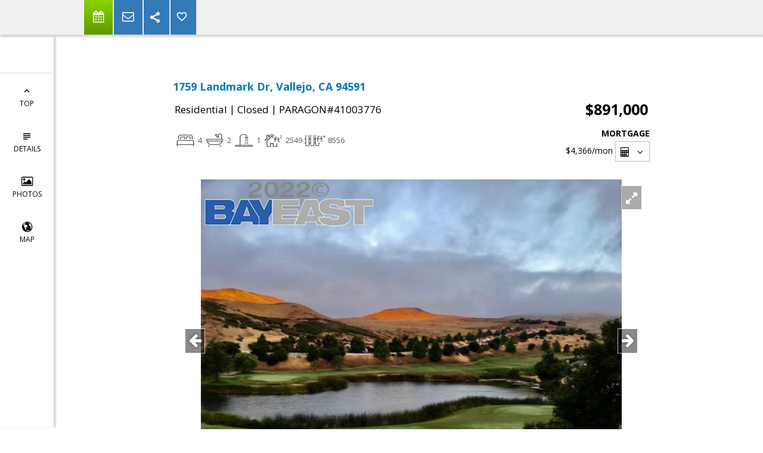

--- FILE ---
content_type: text/html; charset=utf-8
request_url: https://www.google.com/recaptcha/api2/anchor?ar=1&k=6LcGuSAUAAAAAMb457bWlGuEZ6IUGB1SNkLgHvC3&co=aHR0cHM6Ly9zb255YWpvaGwuY29tOjQ0Mw..&hl=en&v=N67nZn4AqZkNcbeMu4prBgzg&size=normal&anchor-ms=20000&execute-ms=30000&cb=3xxtwiyrw76x
body_size: 49509
content:
<!DOCTYPE HTML><html dir="ltr" lang="en"><head><meta http-equiv="Content-Type" content="text/html; charset=UTF-8">
<meta http-equiv="X-UA-Compatible" content="IE=edge">
<title>reCAPTCHA</title>
<style type="text/css">
/* cyrillic-ext */
@font-face {
  font-family: 'Roboto';
  font-style: normal;
  font-weight: 400;
  font-stretch: 100%;
  src: url(//fonts.gstatic.com/s/roboto/v48/KFO7CnqEu92Fr1ME7kSn66aGLdTylUAMa3GUBHMdazTgWw.woff2) format('woff2');
  unicode-range: U+0460-052F, U+1C80-1C8A, U+20B4, U+2DE0-2DFF, U+A640-A69F, U+FE2E-FE2F;
}
/* cyrillic */
@font-face {
  font-family: 'Roboto';
  font-style: normal;
  font-weight: 400;
  font-stretch: 100%;
  src: url(//fonts.gstatic.com/s/roboto/v48/KFO7CnqEu92Fr1ME7kSn66aGLdTylUAMa3iUBHMdazTgWw.woff2) format('woff2');
  unicode-range: U+0301, U+0400-045F, U+0490-0491, U+04B0-04B1, U+2116;
}
/* greek-ext */
@font-face {
  font-family: 'Roboto';
  font-style: normal;
  font-weight: 400;
  font-stretch: 100%;
  src: url(//fonts.gstatic.com/s/roboto/v48/KFO7CnqEu92Fr1ME7kSn66aGLdTylUAMa3CUBHMdazTgWw.woff2) format('woff2');
  unicode-range: U+1F00-1FFF;
}
/* greek */
@font-face {
  font-family: 'Roboto';
  font-style: normal;
  font-weight: 400;
  font-stretch: 100%;
  src: url(//fonts.gstatic.com/s/roboto/v48/KFO7CnqEu92Fr1ME7kSn66aGLdTylUAMa3-UBHMdazTgWw.woff2) format('woff2');
  unicode-range: U+0370-0377, U+037A-037F, U+0384-038A, U+038C, U+038E-03A1, U+03A3-03FF;
}
/* math */
@font-face {
  font-family: 'Roboto';
  font-style: normal;
  font-weight: 400;
  font-stretch: 100%;
  src: url(//fonts.gstatic.com/s/roboto/v48/KFO7CnqEu92Fr1ME7kSn66aGLdTylUAMawCUBHMdazTgWw.woff2) format('woff2');
  unicode-range: U+0302-0303, U+0305, U+0307-0308, U+0310, U+0312, U+0315, U+031A, U+0326-0327, U+032C, U+032F-0330, U+0332-0333, U+0338, U+033A, U+0346, U+034D, U+0391-03A1, U+03A3-03A9, U+03B1-03C9, U+03D1, U+03D5-03D6, U+03F0-03F1, U+03F4-03F5, U+2016-2017, U+2034-2038, U+203C, U+2040, U+2043, U+2047, U+2050, U+2057, U+205F, U+2070-2071, U+2074-208E, U+2090-209C, U+20D0-20DC, U+20E1, U+20E5-20EF, U+2100-2112, U+2114-2115, U+2117-2121, U+2123-214F, U+2190, U+2192, U+2194-21AE, U+21B0-21E5, U+21F1-21F2, U+21F4-2211, U+2213-2214, U+2216-22FF, U+2308-230B, U+2310, U+2319, U+231C-2321, U+2336-237A, U+237C, U+2395, U+239B-23B7, U+23D0, U+23DC-23E1, U+2474-2475, U+25AF, U+25B3, U+25B7, U+25BD, U+25C1, U+25CA, U+25CC, U+25FB, U+266D-266F, U+27C0-27FF, U+2900-2AFF, U+2B0E-2B11, U+2B30-2B4C, U+2BFE, U+3030, U+FF5B, U+FF5D, U+1D400-1D7FF, U+1EE00-1EEFF;
}
/* symbols */
@font-face {
  font-family: 'Roboto';
  font-style: normal;
  font-weight: 400;
  font-stretch: 100%;
  src: url(//fonts.gstatic.com/s/roboto/v48/KFO7CnqEu92Fr1ME7kSn66aGLdTylUAMaxKUBHMdazTgWw.woff2) format('woff2');
  unicode-range: U+0001-000C, U+000E-001F, U+007F-009F, U+20DD-20E0, U+20E2-20E4, U+2150-218F, U+2190, U+2192, U+2194-2199, U+21AF, U+21E6-21F0, U+21F3, U+2218-2219, U+2299, U+22C4-22C6, U+2300-243F, U+2440-244A, U+2460-24FF, U+25A0-27BF, U+2800-28FF, U+2921-2922, U+2981, U+29BF, U+29EB, U+2B00-2BFF, U+4DC0-4DFF, U+FFF9-FFFB, U+10140-1018E, U+10190-1019C, U+101A0, U+101D0-101FD, U+102E0-102FB, U+10E60-10E7E, U+1D2C0-1D2D3, U+1D2E0-1D37F, U+1F000-1F0FF, U+1F100-1F1AD, U+1F1E6-1F1FF, U+1F30D-1F30F, U+1F315, U+1F31C, U+1F31E, U+1F320-1F32C, U+1F336, U+1F378, U+1F37D, U+1F382, U+1F393-1F39F, U+1F3A7-1F3A8, U+1F3AC-1F3AF, U+1F3C2, U+1F3C4-1F3C6, U+1F3CA-1F3CE, U+1F3D4-1F3E0, U+1F3ED, U+1F3F1-1F3F3, U+1F3F5-1F3F7, U+1F408, U+1F415, U+1F41F, U+1F426, U+1F43F, U+1F441-1F442, U+1F444, U+1F446-1F449, U+1F44C-1F44E, U+1F453, U+1F46A, U+1F47D, U+1F4A3, U+1F4B0, U+1F4B3, U+1F4B9, U+1F4BB, U+1F4BF, U+1F4C8-1F4CB, U+1F4D6, U+1F4DA, U+1F4DF, U+1F4E3-1F4E6, U+1F4EA-1F4ED, U+1F4F7, U+1F4F9-1F4FB, U+1F4FD-1F4FE, U+1F503, U+1F507-1F50B, U+1F50D, U+1F512-1F513, U+1F53E-1F54A, U+1F54F-1F5FA, U+1F610, U+1F650-1F67F, U+1F687, U+1F68D, U+1F691, U+1F694, U+1F698, U+1F6AD, U+1F6B2, U+1F6B9-1F6BA, U+1F6BC, U+1F6C6-1F6CF, U+1F6D3-1F6D7, U+1F6E0-1F6EA, U+1F6F0-1F6F3, U+1F6F7-1F6FC, U+1F700-1F7FF, U+1F800-1F80B, U+1F810-1F847, U+1F850-1F859, U+1F860-1F887, U+1F890-1F8AD, U+1F8B0-1F8BB, U+1F8C0-1F8C1, U+1F900-1F90B, U+1F93B, U+1F946, U+1F984, U+1F996, U+1F9E9, U+1FA00-1FA6F, U+1FA70-1FA7C, U+1FA80-1FA89, U+1FA8F-1FAC6, U+1FACE-1FADC, U+1FADF-1FAE9, U+1FAF0-1FAF8, U+1FB00-1FBFF;
}
/* vietnamese */
@font-face {
  font-family: 'Roboto';
  font-style: normal;
  font-weight: 400;
  font-stretch: 100%;
  src: url(//fonts.gstatic.com/s/roboto/v48/KFO7CnqEu92Fr1ME7kSn66aGLdTylUAMa3OUBHMdazTgWw.woff2) format('woff2');
  unicode-range: U+0102-0103, U+0110-0111, U+0128-0129, U+0168-0169, U+01A0-01A1, U+01AF-01B0, U+0300-0301, U+0303-0304, U+0308-0309, U+0323, U+0329, U+1EA0-1EF9, U+20AB;
}
/* latin-ext */
@font-face {
  font-family: 'Roboto';
  font-style: normal;
  font-weight: 400;
  font-stretch: 100%;
  src: url(//fonts.gstatic.com/s/roboto/v48/KFO7CnqEu92Fr1ME7kSn66aGLdTylUAMa3KUBHMdazTgWw.woff2) format('woff2');
  unicode-range: U+0100-02BA, U+02BD-02C5, U+02C7-02CC, U+02CE-02D7, U+02DD-02FF, U+0304, U+0308, U+0329, U+1D00-1DBF, U+1E00-1E9F, U+1EF2-1EFF, U+2020, U+20A0-20AB, U+20AD-20C0, U+2113, U+2C60-2C7F, U+A720-A7FF;
}
/* latin */
@font-face {
  font-family: 'Roboto';
  font-style: normal;
  font-weight: 400;
  font-stretch: 100%;
  src: url(//fonts.gstatic.com/s/roboto/v48/KFO7CnqEu92Fr1ME7kSn66aGLdTylUAMa3yUBHMdazQ.woff2) format('woff2');
  unicode-range: U+0000-00FF, U+0131, U+0152-0153, U+02BB-02BC, U+02C6, U+02DA, U+02DC, U+0304, U+0308, U+0329, U+2000-206F, U+20AC, U+2122, U+2191, U+2193, U+2212, U+2215, U+FEFF, U+FFFD;
}
/* cyrillic-ext */
@font-face {
  font-family: 'Roboto';
  font-style: normal;
  font-weight: 500;
  font-stretch: 100%;
  src: url(//fonts.gstatic.com/s/roboto/v48/KFO7CnqEu92Fr1ME7kSn66aGLdTylUAMa3GUBHMdazTgWw.woff2) format('woff2');
  unicode-range: U+0460-052F, U+1C80-1C8A, U+20B4, U+2DE0-2DFF, U+A640-A69F, U+FE2E-FE2F;
}
/* cyrillic */
@font-face {
  font-family: 'Roboto';
  font-style: normal;
  font-weight: 500;
  font-stretch: 100%;
  src: url(//fonts.gstatic.com/s/roboto/v48/KFO7CnqEu92Fr1ME7kSn66aGLdTylUAMa3iUBHMdazTgWw.woff2) format('woff2');
  unicode-range: U+0301, U+0400-045F, U+0490-0491, U+04B0-04B1, U+2116;
}
/* greek-ext */
@font-face {
  font-family: 'Roboto';
  font-style: normal;
  font-weight: 500;
  font-stretch: 100%;
  src: url(//fonts.gstatic.com/s/roboto/v48/KFO7CnqEu92Fr1ME7kSn66aGLdTylUAMa3CUBHMdazTgWw.woff2) format('woff2');
  unicode-range: U+1F00-1FFF;
}
/* greek */
@font-face {
  font-family: 'Roboto';
  font-style: normal;
  font-weight: 500;
  font-stretch: 100%;
  src: url(//fonts.gstatic.com/s/roboto/v48/KFO7CnqEu92Fr1ME7kSn66aGLdTylUAMa3-UBHMdazTgWw.woff2) format('woff2');
  unicode-range: U+0370-0377, U+037A-037F, U+0384-038A, U+038C, U+038E-03A1, U+03A3-03FF;
}
/* math */
@font-face {
  font-family: 'Roboto';
  font-style: normal;
  font-weight: 500;
  font-stretch: 100%;
  src: url(//fonts.gstatic.com/s/roboto/v48/KFO7CnqEu92Fr1ME7kSn66aGLdTylUAMawCUBHMdazTgWw.woff2) format('woff2');
  unicode-range: U+0302-0303, U+0305, U+0307-0308, U+0310, U+0312, U+0315, U+031A, U+0326-0327, U+032C, U+032F-0330, U+0332-0333, U+0338, U+033A, U+0346, U+034D, U+0391-03A1, U+03A3-03A9, U+03B1-03C9, U+03D1, U+03D5-03D6, U+03F0-03F1, U+03F4-03F5, U+2016-2017, U+2034-2038, U+203C, U+2040, U+2043, U+2047, U+2050, U+2057, U+205F, U+2070-2071, U+2074-208E, U+2090-209C, U+20D0-20DC, U+20E1, U+20E5-20EF, U+2100-2112, U+2114-2115, U+2117-2121, U+2123-214F, U+2190, U+2192, U+2194-21AE, U+21B0-21E5, U+21F1-21F2, U+21F4-2211, U+2213-2214, U+2216-22FF, U+2308-230B, U+2310, U+2319, U+231C-2321, U+2336-237A, U+237C, U+2395, U+239B-23B7, U+23D0, U+23DC-23E1, U+2474-2475, U+25AF, U+25B3, U+25B7, U+25BD, U+25C1, U+25CA, U+25CC, U+25FB, U+266D-266F, U+27C0-27FF, U+2900-2AFF, U+2B0E-2B11, U+2B30-2B4C, U+2BFE, U+3030, U+FF5B, U+FF5D, U+1D400-1D7FF, U+1EE00-1EEFF;
}
/* symbols */
@font-face {
  font-family: 'Roboto';
  font-style: normal;
  font-weight: 500;
  font-stretch: 100%;
  src: url(//fonts.gstatic.com/s/roboto/v48/KFO7CnqEu92Fr1ME7kSn66aGLdTylUAMaxKUBHMdazTgWw.woff2) format('woff2');
  unicode-range: U+0001-000C, U+000E-001F, U+007F-009F, U+20DD-20E0, U+20E2-20E4, U+2150-218F, U+2190, U+2192, U+2194-2199, U+21AF, U+21E6-21F0, U+21F3, U+2218-2219, U+2299, U+22C4-22C6, U+2300-243F, U+2440-244A, U+2460-24FF, U+25A0-27BF, U+2800-28FF, U+2921-2922, U+2981, U+29BF, U+29EB, U+2B00-2BFF, U+4DC0-4DFF, U+FFF9-FFFB, U+10140-1018E, U+10190-1019C, U+101A0, U+101D0-101FD, U+102E0-102FB, U+10E60-10E7E, U+1D2C0-1D2D3, U+1D2E0-1D37F, U+1F000-1F0FF, U+1F100-1F1AD, U+1F1E6-1F1FF, U+1F30D-1F30F, U+1F315, U+1F31C, U+1F31E, U+1F320-1F32C, U+1F336, U+1F378, U+1F37D, U+1F382, U+1F393-1F39F, U+1F3A7-1F3A8, U+1F3AC-1F3AF, U+1F3C2, U+1F3C4-1F3C6, U+1F3CA-1F3CE, U+1F3D4-1F3E0, U+1F3ED, U+1F3F1-1F3F3, U+1F3F5-1F3F7, U+1F408, U+1F415, U+1F41F, U+1F426, U+1F43F, U+1F441-1F442, U+1F444, U+1F446-1F449, U+1F44C-1F44E, U+1F453, U+1F46A, U+1F47D, U+1F4A3, U+1F4B0, U+1F4B3, U+1F4B9, U+1F4BB, U+1F4BF, U+1F4C8-1F4CB, U+1F4D6, U+1F4DA, U+1F4DF, U+1F4E3-1F4E6, U+1F4EA-1F4ED, U+1F4F7, U+1F4F9-1F4FB, U+1F4FD-1F4FE, U+1F503, U+1F507-1F50B, U+1F50D, U+1F512-1F513, U+1F53E-1F54A, U+1F54F-1F5FA, U+1F610, U+1F650-1F67F, U+1F687, U+1F68D, U+1F691, U+1F694, U+1F698, U+1F6AD, U+1F6B2, U+1F6B9-1F6BA, U+1F6BC, U+1F6C6-1F6CF, U+1F6D3-1F6D7, U+1F6E0-1F6EA, U+1F6F0-1F6F3, U+1F6F7-1F6FC, U+1F700-1F7FF, U+1F800-1F80B, U+1F810-1F847, U+1F850-1F859, U+1F860-1F887, U+1F890-1F8AD, U+1F8B0-1F8BB, U+1F8C0-1F8C1, U+1F900-1F90B, U+1F93B, U+1F946, U+1F984, U+1F996, U+1F9E9, U+1FA00-1FA6F, U+1FA70-1FA7C, U+1FA80-1FA89, U+1FA8F-1FAC6, U+1FACE-1FADC, U+1FADF-1FAE9, U+1FAF0-1FAF8, U+1FB00-1FBFF;
}
/* vietnamese */
@font-face {
  font-family: 'Roboto';
  font-style: normal;
  font-weight: 500;
  font-stretch: 100%;
  src: url(//fonts.gstatic.com/s/roboto/v48/KFO7CnqEu92Fr1ME7kSn66aGLdTylUAMa3OUBHMdazTgWw.woff2) format('woff2');
  unicode-range: U+0102-0103, U+0110-0111, U+0128-0129, U+0168-0169, U+01A0-01A1, U+01AF-01B0, U+0300-0301, U+0303-0304, U+0308-0309, U+0323, U+0329, U+1EA0-1EF9, U+20AB;
}
/* latin-ext */
@font-face {
  font-family: 'Roboto';
  font-style: normal;
  font-weight: 500;
  font-stretch: 100%;
  src: url(//fonts.gstatic.com/s/roboto/v48/KFO7CnqEu92Fr1ME7kSn66aGLdTylUAMa3KUBHMdazTgWw.woff2) format('woff2');
  unicode-range: U+0100-02BA, U+02BD-02C5, U+02C7-02CC, U+02CE-02D7, U+02DD-02FF, U+0304, U+0308, U+0329, U+1D00-1DBF, U+1E00-1E9F, U+1EF2-1EFF, U+2020, U+20A0-20AB, U+20AD-20C0, U+2113, U+2C60-2C7F, U+A720-A7FF;
}
/* latin */
@font-face {
  font-family: 'Roboto';
  font-style: normal;
  font-weight: 500;
  font-stretch: 100%;
  src: url(//fonts.gstatic.com/s/roboto/v48/KFO7CnqEu92Fr1ME7kSn66aGLdTylUAMa3yUBHMdazQ.woff2) format('woff2');
  unicode-range: U+0000-00FF, U+0131, U+0152-0153, U+02BB-02BC, U+02C6, U+02DA, U+02DC, U+0304, U+0308, U+0329, U+2000-206F, U+20AC, U+2122, U+2191, U+2193, U+2212, U+2215, U+FEFF, U+FFFD;
}
/* cyrillic-ext */
@font-face {
  font-family: 'Roboto';
  font-style: normal;
  font-weight: 900;
  font-stretch: 100%;
  src: url(//fonts.gstatic.com/s/roboto/v48/KFO7CnqEu92Fr1ME7kSn66aGLdTylUAMa3GUBHMdazTgWw.woff2) format('woff2');
  unicode-range: U+0460-052F, U+1C80-1C8A, U+20B4, U+2DE0-2DFF, U+A640-A69F, U+FE2E-FE2F;
}
/* cyrillic */
@font-face {
  font-family: 'Roboto';
  font-style: normal;
  font-weight: 900;
  font-stretch: 100%;
  src: url(//fonts.gstatic.com/s/roboto/v48/KFO7CnqEu92Fr1ME7kSn66aGLdTylUAMa3iUBHMdazTgWw.woff2) format('woff2');
  unicode-range: U+0301, U+0400-045F, U+0490-0491, U+04B0-04B1, U+2116;
}
/* greek-ext */
@font-face {
  font-family: 'Roboto';
  font-style: normal;
  font-weight: 900;
  font-stretch: 100%;
  src: url(//fonts.gstatic.com/s/roboto/v48/KFO7CnqEu92Fr1ME7kSn66aGLdTylUAMa3CUBHMdazTgWw.woff2) format('woff2');
  unicode-range: U+1F00-1FFF;
}
/* greek */
@font-face {
  font-family: 'Roboto';
  font-style: normal;
  font-weight: 900;
  font-stretch: 100%;
  src: url(//fonts.gstatic.com/s/roboto/v48/KFO7CnqEu92Fr1ME7kSn66aGLdTylUAMa3-UBHMdazTgWw.woff2) format('woff2');
  unicode-range: U+0370-0377, U+037A-037F, U+0384-038A, U+038C, U+038E-03A1, U+03A3-03FF;
}
/* math */
@font-face {
  font-family: 'Roboto';
  font-style: normal;
  font-weight: 900;
  font-stretch: 100%;
  src: url(//fonts.gstatic.com/s/roboto/v48/KFO7CnqEu92Fr1ME7kSn66aGLdTylUAMawCUBHMdazTgWw.woff2) format('woff2');
  unicode-range: U+0302-0303, U+0305, U+0307-0308, U+0310, U+0312, U+0315, U+031A, U+0326-0327, U+032C, U+032F-0330, U+0332-0333, U+0338, U+033A, U+0346, U+034D, U+0391-03A1, U+03A3-03A9, U+03B1-03C9, U+03D1, U+03D5-03D6, U+03F0-03F1, U+03F4-03F5, U+2016-2017, U+2034-2038, U+203C, U+2040, U+2043, U+2047, U+2050, U+2057, U+205F, U+2070-2071, U+2074-208E, U+2090-209C, U+20D0-20DC, U+20E1, U+20E5-20EF, U+2100-2112, U+2114-2115, U+2117-2121, U+2123-214F, U+2190, U+2192, U+2194-21AE, U+21B0-21E5, U+21F1-21F2, U+21F4-2211, U+2213-2214, U+2216-22FF, U+2308-230B, U+2310, U+2319, U+231C-2321, U+2336-237A, U+237C, U+2395, U+239B-23B7, U+23D0, U+23DC-23E1, U+2474-2475, U+25AF, U+25B3, U+25B7, U+25BD, U+25C1, U+25CA, U+25CC, U+25FB, U+266D-266F, U+27C0-27FF, U+2900-2AFF, U+2B0E-2B11, U+2B30-2B4C, U+2BFE, U+3030, U+FF5B, U+FF5D, U+1D400-1D7FF, U+1EE00-1EEFF;
}
/* symbols */
@font-face {
  font-family: 'Roboto';
  font-style: normal;
  font-weight: 900;
  font-stretch: 100%;
  src: url(//fonts.gstatic.com/s/roboto/v48/KFO7CnqEu92Fr1ME7kSn66aGLdTylUAMaxKUBHMdazTgWw.woff2) format('woff2');
  unicode-range: U+0001-000C, U+000E-001F, U+007F-009F, U+20DD-20E0, U+20E2-20E4, U+2150-218F, U+2190, U+2192, U+2194-2199, U+21AF, U+21E6-21F0, U+21F3, U+2218-2219, U+2299, U+22C4-22C6, U+2300-243F, U+2440-244A, U+2460-24FF, U+25A0-27BF, U+2800-28FF, U+2921-2922, U+2981, U+29BF, U+29EB, U+2B00-2BFF, U+4DC0-4DFF, U+FFF9-FFFB, U+10140-1018E, U+10190-1019C, U+101A0, U+101D0-101FD, U+102E0-102FB, U+10E60-10E7E, U+1D2C0-1D2D3, U+1D2E0-1D37F, U+1F000-1F0FF, U+1F100-1F1AD, U+1F1E6-1F1FF, U+1F30D-1F30F, U+1F315, U+1F31C, U+1F31E, U+1F320-1F32C, U+1F336, U+1F378, U+1F37D, U+1F382, U+1F393-1F39F, U+1F3A7-1F3A8, U+1F3AC-1F3AF, U+1F3C2, U+1F3C4-1F3C6, U+1F3CA-1F3CE, U+1F3D4-1F3E0, U+1F3ED, U+1F3F1-1F3F3, U+1F3F5-1F3F7, U+1F408, U+1F415, U+1F41F, U+1F426, U+1F43F, U+1F441-1F442, U+1F444, U+1F446-1F449, U+1F44C-1F44E, U+1F453, U+1F46A, U+1F47D, U+1F4A3, U+1F4B0, U+1F4B3, U+1F4B9, U+1F4BB, U+1F4BF, U+1F4C8-1F4CB, U+1F4D6, U+1F4DA, U+1F4DF, U+1F4E3-1F4E6, U+1F4EA-1F4ED, U+1F4F7, U+1F4F9-1F4FB, U+1F4FD-1F4FE, U+1F503, U+1F507-1F50B, U+1F50D, U+1F512-1F513, U+1F53E-1F54A, U+1F54F-1F5FA, U+1F610, U+1F650-1F67F, U+1F687, U+1F68D, U+1F691, U+1F694, U+1F698, U+1F6AD, U+1F6B2, U+1F6B9-1F6BA, U+1F6BC, U+1F6C6-1F6CF, U+1F6D3-1F6D7, U+1F6E0-1F6EA, U+1F6F0-1F6F3, U+1F6F7-1F6FC, U+1F700-1F7FF, U+1F800-1F80B, U+1F810-1F847, U+1F850-1F859, U+1F860-1F887, U+1F890-1F8AD, U+1F8B0-1F8BB, U+1F8C0-1F8C1, U+1F900-1F90B, U+1F93B, U+1F946, U+1F984, U+1F996, U+1F9E9, U+1FA00-1FA6F, U+1FA70-1FA7C, U+1FA80-1FA89, U+1FA8F-1FAC6, U+1FACE-1FADC, U+1FADF-1FAE9, U+1FAF0-1FAF8, U+1FB00-1FBFF;
}
/* vietnamese */
@font-face {
  font-family: 'Roboto';
  font-style: normal;
  font-weight: 900;
  font-stretch: 100%;
  src: url(//fonts.gstatic.com/s/roboto/v48/KFO7CnqEu92Fr1ME7kSn66aGLdTylUAMa3OUBHMdazTgWw.woff2) format('woff2');
  unicode-range: U+0102-0103, U+0110-0111, U+0128-0129, U+0168-0169, U+01A0-01A1, U+01AF-01B0, U+0300-0301, U+0303-0304, U+0308-0309, U+0323, U+0329, U+1EA0-1EF9, U+20AB;
}
/* latin-ext */
@font-face {
  font-family: 'Roboto';
  font-style: normal;
  font-weight: 900;
  font-stretch: 100%;
  src: url(//fonts.gstatic.com/s/roboto/v48/KFO7CnqEu92Fr1ME7kSn66aGLdTylUAMa3KUBHMdazTgWw.woff2) format('woff2');
  unicode-range: U+0100-02BA, U+02BD-02C5, U+02C7-02CC, U+02CE-02D7, U+02DD-02FF, U+0304, U+0308, U+0329, U+1D00-1DBF, U+1E00-1E9F, U+1EF2-1EFF, U+2020, U+20A0-20AB, U+20AD-20C0, U+2113, U+2C60-2C7F, U+A720-A7FF;
}
/* latin */
@font-face {
  font-family: 'Roboto';
  font-style: normal;
  font-weight: 900;
  font-stretch: 100%;
  src: url(//fonts.gstatic.com/s/roboto/v48/KFO7CnqEu92Fr1ME7kSn66aGLdTylUAMa3yUBHMdazQ.woff2) format('woff2');
  unicode-range: U+0000-00FF, U+0131, U+0152-0153, U+02BB-02BC, U+02C6, U+02DA, U+02DC, U+0304, U+0308, U+0329, U+2000-206F, U+20AC, U+2122, U+2191, U+2193, U+2212, U+2215, U+FEFF, U+FFFD;
}

</style>
<link rel="stylesheet" type="text/css" href="https://www.gstatic.com/recaptcha/releases/N67nZn4AqZkNcbeMu4prBgzg/styles__ltr.css">
<script nonce="2oQCfhKgKaMf1KqcAIRenQ" type="text/javascript">window['__recaptcha_api'] = 'https://www.google.com/recaptcha/api2/';</script>
<script type="text/javascript" src="https://www.gstatic.com/recaptcha/releases/N67nZn4AqZkNcbeMu4prBgzg/recaptcha__en.js" nonce="2oQCfhKgKaMf1KqcAIRenQ">
      
    </script></head>
<body><div id="rc-anchor-alert" class="rc-anchor-alert"></div>
<input type="hidden" id="recaptcha-token" value="[base64]">
<script type="text/javascript" nonce="2oQCfhKgKaMf1KqcAIRenQ">
      recaptcha.anchor.Main.init("[\x22ainput\x22,[\x22bgdata\x22,\x22\x22,\[base64]/[base64]/[base64]/[base64]/[base64]/UltsKytdPUU6KEU8MjA0OD9SW2wrK109RT4+NnwxOTI6KChFJjY0NTEyKT09NTUyOTYmJk0rMTxjLmxlbmd0aCYmKGMuY2hhckNvZGVBdChNKzEpJjY0NTEyKT09NTYzMjA/[base64]/[base64]/[base64]/[base64]/[base64]/[base64]/[base64]\x22,\[base64]\x22,\x22w4Y5wrfCtlHCksKlGMOyw6vDrSQbwrFYwohQwqlCwrLDnEzDv3rCgU9Pw6zCncOhwpnDmV3CkMOlw7XDqnvCjRLChw3DksOLZFjDnhLDgcOEwo/ClcKYIMK1S8KbDsODEcONw6DCmcOYwrvChF4tJSodQlBcasKLJcOzw6rDo8OSwr5fwqPDjUYpNcK2SzJHHMOvTkZCw4ItwqEfMsKMdMOJGsKHesO7CcK+w58BeG/DvcOKw4s/[base64]/CoQIqUsKGGsOjQcK2w6HDokp0Km/CksOlwqUOw6YpwrPCt8KCwpVpf0gmCMKVZMKGwrJQw55OwpcaVMKiwq1gw6tYwr0jw7vDrcOAJcO/UDZSw5zCp8KDM8O2LzDCucO8w6nDlMK2wqQmfsKjworCrirDnMKpw5/DvMO2X8OewqTCiMO4EsKRwo/Dp8OzQcOuwqliKsK6worCgcOMa8OCBcONBjPDp0I6w45+w4nCqcKYF8Kpw6nDqVhIwrrCosK5wqJNeDvCj8OubcK4wpPCpmnCvz8/[base64]/Cs8KdwrTDh8OKJ8O5bwTDm8Kmw5/CmyXDscK4w4dhw4oCwpHDmsKfw6QXLD8BaMKfw54Cw6/[base64]/DCgawrU1wpPDogjCt8O4wqV2UsK3dSLDgxfCqcKIS1zCjnHCqxUKbcOMVkQ2WFzDtsOxw58awp0LScO6w67ConnDisOhw6wxwqnCkELDphkYfAzChl0UTMKtOcKSO8OGSMOQJcOTdGTDpMKoGcOMw4HDnMK2DMKzw7dVBm3Cs0vDnzjCnMOmw59JIm/CtinCjGJKwoxVw5Jnw7dRV0FOwrkONcOLw5luw7IrNHfCqsOvw47DrcO8wqQxSyDDvDkeI8OCfMOqw5spwrzChsOKNsOyw6LDg1TDuTvChk7ClmbDoMK8OnrDmzZsJXTCtMOCwojDhsKRwr3CtMOMwoLDsTd+OARJwqHCqDxGcl5HF1oxc8O4wo/CsjUWwqvDsRhBwqFzGsK5JcOzwobClcOfAALDicKFI2Qfwr/CjsOBdTIYw5s+VMO8wrPDhcOfwo8Dw6FNwpDCssK/IsOGHXgwOcOiwpUywq3Ch8K1U8KVwrnDnn7DhMKNEcK8UcKyw5tgw5jDvTInw5fDiMO6w67DumnCnsOROcKfKFdmBWILcxVIw4p2cMOcOsO7w5XCjsO5w4HDjgHDi8K2KkTCrkbCiMOZwrxbCTcVwrxMw6h0w6XCicO/w7jDicK8UcOmVHMxw7MNw6RJwoI9w5DDqsOVXznCmsKpRETCoTjDnTTCjsO9worDosOEecKmYsOww74dKcOiGsKYw6gDXFLDvT/Dg8O2woLDsm4qD8Kfw5g0ZlEobA4Fw5rCs3jCikUpDQPDjEbCrsKGw7PDt8Owwo3CmVZjwpnDhHPDr8O7w4DDgXhDw7NZLcOVw5HCpEcowr/Dh8KFw58tw4PDoXXCq37DiWvCvMOrw5vDpinDrMKlIsOJbCjCs8O9S8KyS0R8NMOlT8O1w5/Ci8KEecK/w7DDv8KLR8KDw5drwpTCjMKJw4NJSnvCtMOjwpZFRsOxIG/[base64]/CnA1RPj4Ww5BgOMK9RFQYw4YcwrzDpsO+L8K5QcO6bAXDk8KpVB/CnMK1LFoEBcO2w77DqyfCiUkkPsOfcF3DiMKSYCUGQcOKw4XDu8O7b0xlwo/DkBrDnsKowrPCpMOSw6kSwqbCkBkiw5lzwohCw5IVTATCl8Kdwp8UwrdRCWEnw5QiG8Oiw43DsQ10F8ODc8KRHsKFw43DvMOfPMKWLcKHw4nCow7DklHCly7CmsKCwo/CkcKqFFXDuHVwU8Oswo/[base64]/[base64]/CkcOYwp4JTGbCqcKhFsKCdBnCnCpZw7LCrw/[base64]/[base64]/DmMKEdcOkw60qw6rDkR3Do8KpwoTDgcOVS8OEUsOfw5jDmcKvZsOmacKOwoTDhT3DgEHChVFzMTPDvsO5wpXCiSjCiMO7wqdww4DDjkQgw4rDmghiIsKnICHDlX7DvH7DnyTCtMO5w7F/Z8O2RcOqLMO2DcOVwpvDkcK3w7wewosnw4hODT/DgjTChcOUc8OMwpoBw6rDlHjDtcOqOmg5NMOCDsKiBkPDs8OYPQJcEcO3wp8NIkPDjwpBw5g/KMOvGER0w4fDgV7DmMKlwrBLC8OLwoXCuXQQw6V0SMOzMkHCnkfDsA4SdyDCjcOew7HDvDsDIUMmJsKvwpwVwq0Sw5PDlTY9K1jDkQTDvsKXGCrCtcOpw6Uxw7wyw5UAwq1OA8Kock8AL8Omwq7Cm1Iww5nDqcO2wodmSsKHBsKZwplTwr/Ci1bCh8KKw5DCkMO9wqx7w4bDocKebx1Ww7zCgsKfw40TUcOUFgYTw5w/f2rDj8KTw5VcRsO9QidQw4nCoHBiWzd0GcOLw6TDr1ofw7gvfsKAP8O1wovDhUzCjynCv8OYVMOoRRLCuMKpwrXCt3EMwqp5w7QAAMKEwrASdjfClWYjUj1iYMKKwrrCtz9XXENMwq3CgcKOF8O2w53DplnDtX/CqsKOwqoDXRN/w4w9GMKGPsOEw7jDhHMYXcKKwrFnb8OGwq/[base64]/w6rCuhTDuxvCgsO8wrgqV3/CvsKpcDZUwqonwo4bw5/[base64]/[base64]/CqkPDsHphfRkdw6hXYMKbw7RbYibCisOnZMKjS8OQMsKOXHJIel3DtEnDoMOfbcKDc8O4w4nDpQjCnsKFWQIuInDCuMKyew0sOFMdOMKiw7rDkBPCkmHDhwoSwqwjwqPCnjrCiipaeMO0w7DDqRvDvsKGbTzCniVMwq3DjsOCwrhawrsqUMOiwqbDjMOXCkFSUB/Cuw8zwrIzwrRVQsKTw6DDj8Oww58Ew7UAWSBfZ0zCisK5DUDDgcObc8K3fxPCi8K9w6bDv8OONcOlwpMqaxIzwoHCt8ObQ33DsMO6w4TCocOZwrQ4M8KERUQLJx9EKsKcKcKPZcKFBSDCt0rCu8O7w78eGi/Dq8OlwojDoHxgCsOFw6JbwrFNwrc6w6TCiWdTHiPClG7CsMOkHsKlw5puwoLCvMOcwqrDvcOrNHxseVHDiHkjwozDrQ4oPMOYAMKsw67ChsOCwrrDmcK/wr43fMKwwq/CmMKTUsKTw6kqUsOkw4LChcOAVMKVOinCuRbDhsOJw6IdeV4mf8K4w6TCl8Khwo9Sw7xvw5kkw6h1wpoNw7BWB8OnAlkxwqPCsMOuworDpMK1SgUbwr/CscO9w58afQrCkMOBwpQeQsKNXVoOc8KIeQMsw5sgbMOSVHFaecKYw4Z/GcOrGAvCi0pHw6siw47CjsOaw47DnSjCqsK7J8OiwpjCr8KGJQnDvsKgw5vDil/[base64]/CuBHCuBY+w6hUVcKYEC7DnMK+KcOkCFXDoAsGw6PCmWHCicOkw6zCr1xeOAPCscKyw5tAcsKKwo9SwobDvB7CghQXw6FBw7s+wqjDrSl/wrYMHsKmRip8eiXDmMOlR0fChsO0wrxxwqVqw7DDr8OQw6kpVcO3w48ZZRnDmcK0wqwZw54+bcOgwppeIcKPwrrChCfDrnHCrcOnwq9cemsIw4diZ8KDanoLwoAfEcKVwqTCiU5CA8Kga8K6YsKlPsO4GnPDkh7DrcKge8KFKmBzw6ZRCw/DhMKgwpAeU8KoMsKOw7TDnDjCvg3DmiRGTMK4Y8KSwo/DikTCmjhBdj/Cijo2w6dqw6tHw4DClkLDosO9LiXDh8O5wpVjAsKdwqXDhEfDvcKbw6Q2wpNuVsKgJMOvIMK8fMKEDcO/chbCq0bChcObw6bDmjvCpxMkw4VNF03Dq8Kjw5rCu8OhSmnDvAXChsKGw7fDgG1LbcKrwrV1w5zDmz7DhsKawqEywpM0cmrDq0p/dDXCmsKiecO2McORwqjDqAZ1ccOWwol0w63CpXJkdMO/w6phwpbDu8KNwqgBwpcmIxQRw4UpKVbCisKgw4kxw7PDvBIIwr4ZV35ZA17CvEA+wqLDs8K/NcObOsK3Dw/Du8K+wrTDpcKsw4Qfwo5JG3/CihzDok5awovDszggIVbCq21SURkAw6XDksKsw494w6PClsOgJMOiBcO6BsK2JFJ0wqvDmCfCsFXDuBjCiG/CvcKxAsOLXFcfKUtqFMO/w5Jbw7Z4AMKhwrHDuzErOTRVwqDCuydSWBPCrXMiwofCpERYJ8OgNMKrwoPDjl9AwqEiwpLCrMKMwobDvmULwoQIw6Q+wp3DqERTw5UHJzMXwq5tN8OIw6DCtmATw6MkH8Ocwo/[base64]/BMOqw7UhRhQvw44cGgnClj1TUzoQCjRHIz00wpdIwpVqw7UiJcK2FsOyU0jCqEp2ajbCjMKowoXDisO0wrR6bcKoGEzCqVvDv09RwpxVUcOocjJiw64OwrXDn8OUwr15dWIXw5s+Y3/DkMKwXig2Z0xBb0lkbDtSwr9TwpDCnVMWw4ECw544wqYAw7gZw7I0wr5pw73DhSLCoDRNw5/Dr0VwLRAsXHsmwoBiMRY0VWvCm8KJw6HDlW7DkWHDiyjCk1IeMlR2VcOEwqXDrhYGRsOMw6ZFwozDi8Oxw5BKwppsGsO+R8KZYQ/CosKZw79UD8KTw4JKw43CmzTDjMO1JzDClQUzSybCi8OITMK3w487w4jDr8O+wpLCu8OuAcKaw4Fww67DpwTCs8ObwqXDrsK2wpQywpplb1ZPwpcxdcOzUsO4w7hvw5jCpMKJw6Q/[base64]/[base64]/DtcOGwqcNw6JdPU5Pw6bDsw8tA8KOwrgnwqfCp8KhIhcaw63DtG9DwrLDsCBtZVHCnXXCuMOAQF9ew4zDgMO3w5wwwp/CqDzDgkfDvHbDsl50fxjCtcO3w6hVdMOeDUB9wq4fw7kUwrXDrQgLBMOmw5TDgsKywpDCvMK4PsKQBMOHD8OKQsKjHcKBw77ChcOwQcOGYGo2wrnCg8KXI8KGGMOVRznDrjvCmcOMwofDjsOLEjJPwqjDmsOCwr5lw7fCmcO8w47Dq8KvJU/DoEPCrEnDm0/[base64]/DnnjCmB0cw48FSMOTccO2w7jCnCfDq38iOMOQwoZcaMO9w4bDusK3wp1nMScCw5PCtsOAOlNTWHvDkicZTsKbU8KgN05Vw6fDvRnCpcKpQ8OxRsKXDcORR8OWcMK0wqVpwo84fTDDjC0hGl/DiQPDnAcjwrUQNnVlVDUZEBrCvcKSTsKVVMOCw4fCuyPDuD7CqcO5wq/[base64]/Cp8OgwqrCrUXDuRvCq8OBwpBJw6/CgcOSE2HDtxrCkXzDnsOVw7rDkFPDgkkJw7wcGsOjU8OWwrvDuCfDjEPDviTDtj10GnELwq4+wqvDnx48asOfLcO/w61FZ3EqwpAfalbDrTfDt8O1w7fDk8KOwrYQwqdMw7hpdMO/woQhwoTDmMKjw7JYw4XCq8KlBcKlNcOlKMOSGA8hwrwlw7NcF8O/wp19VAHDg8OmJcKUOlXCtcOmwqTClX3Dt8KcwqUYw4sHw4EjwofCuDgYesKvcFtSLsKhw6BeGgAJwrPCoA3Crx1pw6TDlm/DvlDDqGcDwqEZwozCp09tBFjDlGPCs8K/w5xbw51OQMK8wo7DvyDDncO5wo4Ew7LCksOfwrXDgBDDm8KDw4QwQMOCVyvCpcOpw4Z6b2JRw4EFVsOUwrHCp2TDrcOJw57CkQ3DoMO0aWLDkm7CvGPCthVvY8KuZMK/[base64]/[base64]/w73Dv8K0bXDDrcKjXWFYYsK7CMKEME7Dv0EVw4dtAmnDiQUGGGnCosKtGcObw53Cg1ovw50awoERwr/CuQQGwoXDksOYw75/wojDosKfw6kMXcODwoPDizgRZMKgGMK/HQ8/w6xHSRnDosK8fsKzw7oML8KvQ3vDk2jClMKhwoPCscKYwrsxAMO9SsO0wp7DjcOFw4BRw57Dog3CksKjwrsJYSRXJDUJwpDCiMKcasOcesKWOy3CoTHCpsKOw60EwpUGB8OXVA9Ew4rCtMK2BlB8by/CocKICWXDt3dBJ8OUQcKFYydzwpvDk8OjwqzDuzsgXMOnw5PCpsKow6cqw7RAw7p/wpPDpsOieMK/FcOBw78qwoASR8KbeXIIw7DCtic4w5zCmjZZwpPDkFbCgn0Rw7LCssOZwrNWNQvDg8OIwq0rKcOdH8KIw4APJ8OmE0Y+UG7CusKIXcO+EsOPGTVDacONOMK1UmpZbx3DjMORwodCBMO2HVE0CTFQw5jCnsKwCUvDrnTDvgXCjnjCp8K/wpEcFcO7wqfCjwzCocOnbSDDnV1HWiRiFcKsesK9ByLDhzgFw5ASVznCusKcw67CkcOGfiRZw4HDj2kRVTHCnMOnwpXCh8Ojwp3Cm8KPw7vDt8ODwrdod2HCi8KfGUECMsK/wpIqw6PChMOOwqfDghXCl8KuwonDoMKHwotbOcKhC3rDucKRVMKUXsOgw57Dtzlxwq9xwowxVcKaC0/[base64]/DuMKlw4XCrsOfesKtw5PDlsOfRcOlc8K1wosCLFbCsmNONsK9w6PDi8K4XsOEQcOxw6Q2D1/CjSbDg3dsDxJrThguN38Hw7Ifw6VRw7zDl8KpP8K3w67Dk2ZzA18tcMKXUwbCvsKrw67DmcOlfCLCkMKrDFrDmsObCC/DoRRSwqjCk20WwrbDvRpBBCfCmMOiQCtaYg0hw4zDoX5wVw4Gwr0SasOZwrdWXcKDwqJBw4cERcKYwoTDq0MzwqHDhlDCmsOwXm/[base64]/CssORe3nDs2tOw7fDmAUhw7LDh8Kvw57ChDTCpsOTwpZBwrnDi3DCjcKUIx0Pw7DDohLCvsKDVcKMV8OrGDbCqXQyU8KYdcK2HxDCv8Kdw783OSHDlR8GGsKfw6vDpcOEGcOAaMOKC8Kcw5PCslHDvBrDn8KEVsKjw5FIwrvDoU1ub3jCvEnCuggMdklnw5/Dj2LCpsK5NiXCgsO4eMKlT8O/Mm3CtMO5wrHDicKWUCXDkUnCr2cqw4bDvsKow5jCnMOkwrpSaC7ChsKRwohbDMOKw53DrwzDhcOmwp/DlmVzS8OzwqI9CcKuwr/CvmFsGVHDvBclw7rDm8K1w7YqcgnCuT5Qw4LCu3InJ3bDuHphaMOiwrx+MsO5dW5Rw57CtcK0w5PCncOhw5/DjU/Dl8OpwpzCk1HClcOdwrTCnMK3w4UHDmjCgsKBwqLDgMOtczkCK1bCisONw7gSXMOqX8Oawqt7IsKPwoB7wpTCh8Kkw6LDkcKTw4rCm1vDgAvCkXLDusKia8KrZsOOTsOTwpDCgMOCJmDDtXA2woR8wqIIw7rCm8K6wpF3wrvDs2o0cnwKwr0/[base64]/CtiA9w5ZMKcKiaMK8IMKYGMOkUjTDgMKJwqwRBCvDgAdJw4jCiBRdw7Z4Z2VVw6Msw5llw6vCncKGQsKbVio5w4IUEcOgwqLCuMO4TUjDpXgew5QWw63DmcO5NVzDjMOScH/DiMKKwrLCrMO/w5DDq8KGTsOgc0DDm8KpKMOgwqtjSkLDnMOyw4V9JcK7wobCgRASRMOlScKtwr7CqcK1AiDCsMKvIcKlw6jDtQHCnwDDgsODHRwQwqbDtsOUOjwUw4A3wqApDcOnwqtLNMKUwqXDhh3CvCMiN8K/[base64]/DsX02wo3DnsKiIMOYw5ZEXMK/V8KMw6IGM8KIwqZ+f8K/w5DCiSsgdRvCscOERRlqw6d8w7LChsK1PcK4wrR7w6TCicO4L3odL8K3QcO5wonClXvCo8KWw4TCvcOpNsOywoDDhsK7Ni7Co8KSJ8OmwqU6EzQpFsKMw5JVAcOew5fCoSLDr8KsRxfDvnXDhcKeKcKYw7vDvMKAw6Ayw7Ibw4oEw5JSwpvDqHFuw4/Dm8OHRWdNw4oTw596wokVw7AFG8KIwpPCkx0HP8KhIsOfw4/DtsKZFy/Cvl3CrcOZB8KdWmnCvsKlwrrDusOYZVrDrkBQwph1w5XCvnVywpxiez/[base64]/DkRrDscOSw7zDosOkw6wdwqbDk0vDmcOlBQghwqBdwovDuMK3wqjCi8O8w5ZuwqfDs8O8DBPChzzCpV9rTMOrZsOSM1pUCz7Di2Mxw4Ezwo/DnxEuwoAww5diKR3DrMKkwoLDmMOVEMOfEcOWaQHDoE/Cu1bCoMKQd1vCpcKbHRM5wprCm0DClcKxwoHDrAjCggQBwqNbRsOqRlAjwqonODjCoMOww7pFw7BqZWvDnUBnw5YIwrjDsmfDlMKrw5gXBSbDrx7CjcO/DsKVw5hTw6UjFcOGw5fCpGjDhzLDocKLZMOtbFrDlAUkCsOAOgI4w63CsMOzeAHDrMK4w7FrbgzDm8Kdw5DDhMOGw4R+WHTCnRPCocKzPGJWM8OyQMOnw4rCrcOvOgp6w5tYw4vChsOObMKEd8KPwpcKeC/[base64]/I8OoH8Ozw4JhXVzCsVA1LsOcwqUvwo/DpVDDuWPDo8O/wrPDlXrCqcKGw6TDh8KkUTxjDMKAwrLCk8OXTkbDsnHCucKxd0LCs8O7dsOIwrzDsl/DsMO0w6LCkyx/[base64]/CmcKpORYJY8KRw6DCiWIrdC/DhSLCrSRRw4nDrMKlYR7DlgAxSMOSwqjDqAvDv8KHwoZlwoNeN0gIBWdcw7LCpMKWwpRvJH/CpTnDtMOrw7DDv3PDqcO6CTjDlMKREcOfRcOzwoTCrRXDu8Kxw7jCvxrDp8O/[base64]/[base64]/Cp8OPw4HDhsKOwo/Cs1wUwrrDkMKGw5FJC8K8wrtew7vDt2fCu8OkwpTCpltrw7FPwoXDuA3CqMKOwo1IW8O+wpPDlsOifwHCphNjwrHCtCt/b8OZwrI6HkPDhsK1S3rCuMOWWMKNC8OiDcK3O1rCsMOnwqrCvcKfw7DChjBhw4BowopPwrVRYcOzwr0PCjvCl8OWYFnDuUB+ByoGYDLDu8Kgw6TCsMOVwo/CjmnCgTU5PzTCjnV0DsKlw7bDksOfwpvDusOfBcK0YxTDn8Kbw7IPw4xPIsOUeMOkFsKPwpdHWQ9wL8KiYsO3w6/CuEFVYljCpsOffjRYWcKzXcOLCi95NsKZwoJ/[base64]/worCh1wIw5bCmMKDwqsmVFbDoGjCsMOlaSXDh8KvwqkTNsObwrXDgTlhwq0Twr7ChsO2w5Eaw7tmIk/Cpwsjw4Nmw6nDv8OzP0nCgEUaPkrChcOswoYKw73CkCzDhsO0w5TCp8KnegALwq0fw48oAsK5e8Kzw4DCpsOowrTCscORwrg3c0XCvFRJKXcZw4xSHcKxw6N9wq9Kwr7DnsKkWsOtBy7Cul3DihLDucOdd3I9w5HCqMONbEfDoXocwp/CnsKfw5TDsn0Rwr45IG7ChMOCwp9dw7tzwoEbwoHCgzfDkMOKdjvDvlcNGSjDjsO0w7HCnsOGaEl0w5nDr8Owwp9jw4EEw5VCOTzCoRXDmcKTwr7DlsK1w54Ww5zCg2/CpQh+w5vClMK9V1w/w7sew6vDjn8FacOZdsOmS8OVc8Ouwr7Dh1bDgsOFw4fDmUU6NsKnA8OfFXLDlwEsP8KeTcOjwo3DrWZCeg/DkMKLwoXDrMKCwqU0DSjDhQHCgXANEUdiwqB4N8Osw7fDl8KzwpjDmMOiw5fCs8K3G8Kuw7VQAsKDIxs6RULCicOnw7EOwqM+wo0BYsKzwozDqClkwoQ/[base64]/[base64]/DqmfCrMODw43ChxjDi8KgGyjDh8KJw57CisO5w5fCvcKZwrY0woIXwoVWYD13w7I0wpgIwo/DuyvCi2JCOw5MwpvDlCtww6bDusKgw6PDugU6FMK5w4oIw6bCosOofsO6HyDCqhfCkkXCtTkVw7xCwpnDtDgeasOpdcKub8Kbw79mAGFNOSzDtMOzYW8uwpjCvXbCkzHCqsO9a8OFw7MrwqFnwoUiw5/Ck3zCowZoOB8yXiXCoz3DliTDkBRBHsOJwrFRw6fDmVzCk8KkwrzDrcKrPXfCosKNwp14wqrCisKrwqILcMKeQcO3wr/Cn8OzwpR6wooQJsKqwoHCk8OdAcKTw4gzHsKew4tzRGbDijLDtcO6Q8O3cMOzw6vDvzY8ccOeesOywqVtw75Uw7RMw5pRPcOGeV/Cm19nwp1AH3lZJ0bCkcOBwqURbcKfw6vDpMORwpR+WThTK8Ohw6obwoZwCT8pbm3CmMKAIFTDq8OJw5sEE2jDrMKtw6nCgDTDjQvDq8K8R2XDjgsSE2LCtMOTwr/Cp8KXdMOjIUlVwrsGw7vDk8Oxw5PDmXAZe385GUh0wp56w5ccwo8vYMKUw5VhwoIWw4PCvcOdR8OFGC06HhvDusOowpQeMMKdw78LbsKtwphAXMO3GMOHcsO3GMKewq/DgiHDvcKvcU9LTMOjw699wqfCsG51d8KFwrwkKhzCgCw4NhsIaTrDksKww4zCpmLCmsK1w48cwoEgwoMpacOzwrs4w547w5jCjSJmCsO2w60ww7UKwo7CgHcjKX7CvcOYVw01wo/[base64]/CmA7DoMOZw4wgw6Eyw5BjUgzCjlpwCsKRwqdfeGHDnsOlwrh4w7Z/TsKxL8O+Hzdcw7V+w51Vwr1Vw7dNwpIMwozDkMORIMOGesKFwr9dXcO+e8K7woUiwpXDhsO8woLCslHDvcK6fy4sbcK4wr/[base64]/Ul/CjlF3KREIw7rCo8Oqf8OAMy3Dh8KMacOgw655wrfCpmrCp8OFwpDCr1fCisK7wqbDjnDDiHHDjMO4w6XDg8KRGsO+FsKZw5ZyJcK1wocwwrPCtsKaCMKSwqTDhEpiwoHCtRcQw49ywqXCkzQqwo7DtMKKwq5ZMsKGbsO/QgLCnQ5NcEUrAMOVTMK+w7EmHE/[base64]/EXPCssOEYcOsfmc1JcO0w7jCj33DvFjCtcKkUcKPw71GwpfCo3svw5scw7fDp8K/TGBmw6dsH8KGMcO4bC1ow6HCtcOBQw4rwoXChxF1w6xCMsOjw5x4wpkTw6IVP8KIw4E5w5pCcy5uR8OmwrIEw4XDjlkPNUrDpVlIwq/DvsOqw6wtwq/Cg3VSfMORYsKYU1MIwqQCw53DlsKyLsOowooKw5UqZsKbw7MPQxhEYsKGCcK2w7fDrcO1AsOeQm3DtEdgXAkJWHRdw6/CqsOmP8KjNcOqw7TDghrCp0nCti5kwolvw4XCoUMsJVdICsOncjVQw4vDiHfDrsKjwqN+w43CmsKxw6PCpsK+w5IQwq3ChFBiw4fCoMKCw4zCvMOww7vDn2cHw4RawpXDksKPwrfDq0DDlsO8w7RYMgwnFn7Dik1RYDnCrB/DuyhPccK6wo/CoHDCqX1HP8KQw7QQDsK7MC/CnsKjwq9dAcOiPg7CgcO3woHDvsOQwqrCszTCgV8+ShU1w5LCqMO5CMKzPVFBB8Onw6ouw5DCkMKLw7DDl8KnwoXDq8KRJXHCunUywp9Lw5zDgcKmYBjCoiVKwocow4bDl8O/[base64]/Dm8Kgc8KLalEiwpfCp8KlwoYoD1p1wrPCu3bCqcO4U8O/wqZNdy/[base64]/[base64]/CjMOQw5DCucOnU8OUw5fDjzV7Gm3Ch8K7w6zDgsOtBR4dG8K4XmgcwqMiw4LDq8OYwovCj1TCukAvwp5qMcK+I8OqeMKjwq4jw7TDmVItw6tsw6DCpcK/w4gzw6Bjwq7DnMKPRRoOwpkpEMKRX8O9VMOnX27DuR4bWMOdw5jClsO/wpkjwpEYwpJMwqdGwr00UVnDtAN5CAnCo8K5wosPY8O1wqgqw7fCjCTCmTNCw5vCnMKzwqY5w68gLsOewrcnDgljHcKkcDzDuAPCtcOGw4F6wp9Ew63ClkzCtEssaGIkV8O/w5PCk8OLwoljUFsMw54WIFPDiHUbKiUXw5Icw78gCcKxE8KFNXrCncKZcsKPIMKvbmzCg2x/OD0BwqZLwok1NHojOVlBwr/CtcORBcKUw4nDjcKLQcKqwrXDiC0AYcO/wqkLwqhQUFrDv0fCpMKAwqzCj8KqwpTDnV1Jw4XDvUNGw6YiAHxUM8KwS8KmEsORwqnCnMO1wpfCv8KDIVASw7IaK8Ozwq7DoEQxQ8KaU8OhDMOrwrbCqcOpw7bDkk40R8OvOsKkXzgxwqnCucOKdcKlZ8KpWmgfw57Cvx8tKzI+wp7CoT7DnsO/w4DChnjCncOMByLDvcKkOMKiw7LDq3B7UcO8IsORYsKaMcOlw7vCmELCu8KPXkYOwqBlJMOwCDc7CcK1C8OZw6jDuMK0w6HCgMO9LsKeTU9vwrnCs8OUw4V+wrXCpHfCrcOlwofCi13CvDzDkX9zw5fCsFJkw7nCqD/Dm2luwpDDsW3DnsO0bVrCn8OXwplwecKVMmRxOsK4w6l/w73Dl8Kow6DCqRICfcOYw6bDmcKxwoBkwr0lVsKuLlDDrUbCj8KBwrvClMOnwrtXw6rCvSzDpTvDlcKrw7RfGWRWaUXCjm/Chg3DsMKawoLDlsO/PcOhccOIwoQKBcOIw5BFw5R9wo15wqFpA8Ogwp3Cvy/[base64]/DnyzCgGLDk8KifMK1w5bCl8OPw6N+PEXCr8O5GcOgw6Z3EsOvw614wpzCg8KIGcKBw7sMwqwiacO0KRPCscOjwpxuwojCpMKzw5fDr8O1EjjCnsKHIkvCvFPCp2rCq8Kiw64Pe8OvVWBwKxV/FE4sw73CoC4Bw6rDgkXDscOiwq03w7jCjHI/CQbCv0EVU2PDhytxw75YAz/CncOvwrTDsRBGw7B5w5zDssKCwo/[base64]/CkxdbdMKwWsKMccOhw6HDlV5JOsOIwoXCgcOhw7nCq8K0wo7DoiB6w4AdVD7DisK3w5ZlVsKrG2lDwpALU8O7wo/CrG0ywrXCg3rCh8O4w7gWD27DlcKxwroidRLDjcOsKsKaVMOjw7MAw655Aw/DncOoCsOwZcOzNljCsFUqw6jDqMOcFX3DtlfCpnkYw5DCkipCPMOwGMKIwrPCuglxwqPDt27Dg17Ci1vDtXzCmz7DocK5wrcHBMKmUlHCqz7DoMObAsOjdEfDsmLCjkvDrgjCrsOsOgdVwqwGw6rDv8KZwrfDoG/[base64]/[base64]/[base64]/CucKlEijDuXAlbMOdwqzDvV/DonMBN1nDrcOcXkbCvXjCgMO2CzZgCWLDoT/[base64]/wpwsNHgCKsOcLcKsw7DCgcKraHbCgzINUBTDjzDCkk/[base64]/woppwonDhkEZwrHDuMOTw4FsKMKLcMKhw6www4XDi8O0WsKAFiBdw5d2w4rDhMK0GMOmw4TCjMKGworDmC0CPsKGw50lYTlKwpzCsB3CpmbCocK/[base64]/[base64]/[base64]/CkALCiRpZw4TDuXvDisOcwodTGTByGRlacl0GPsO9wo4sTmnDk8KWw6PDiMONw6rDmWjDrMKdw43DsMOQw68uYW7DtGk4wpbDocO0U8K/w7LCsw/Dnn4Yw5MUwoFLbcO+woHCmsO+SRdsKibCnAdSwq/Dn8O8w7t/cWbDhlQSwoZzRMOEw4TCmW5Bw6ZxQ8O/wrMEwp4hXCBKwoMcIwYjBj3CksK1w5E3w43CoFFkAsO4SsKbwqFuHx7CgxgBw5gqEcOtwqAKKm/Dh8KCw4MoYG4tw6vCnEoEJH0fwpt7XsK6dsOVNX9Cf8OPPGbDrGrCozUMPw9Xe8Ocw7vDr2dbw78qLlc3woRfWRzCuTHCmMKTYXEHeMO9HMOjwoIGw7LCuMKpcmVpw53CsVVwwpgjB8OabiIIaREGesKuw4TChsKnwrjCmsO4w6dhwoJ6ZEDDvcKRSUvClhZnwph/[base64]/Uh8tw73Cv8O+DMOgw4NrwpDDvSHCkjPCmsK3w7TCp8OwQ8Kawpg4wq3DqMO1w5F0wrfDngTDmgbDlEgewpPCukrDrGVnTsKtHcOew6RPw4PCh8OhbcK4Ln1OdsOHw4bDp8O7w4zDlcKsw4/CmcOKF8KdVxHCl1LDh8OVwr/[base64]/CrMKLwrnDvT9Jw77DksKuJcKuNsOudcOMwrLCpWTDu8KZw4lvw4I0wp/CsBjCiAUaLcK2w7fDrsKAwqU/[base64]/wptMUsKdMxfCv8KDwrHDjCANGmzDmMOnw7NQK1/Cq8OvwrRcw7DCuMO9cWYmYMK8w5Now6zDg8OlBMKBw7rCoMOKw4lIR2RVwrDCijTCpsKbwrHDpcKDEcOLwrfCnm1pw5LCi3Ufwr/CuWk3woktw4fDgXUywplkw5vCksKTJh3DrU7DnhzCljBBw4/DsUnDuRLCsXbCu8Kvw6XCq19RW8OEwozCgCttwrDDoDXCmyfDucKQbsKaJV/[base64]/Di8OgYA3CvR1rwrNQwo7CvsOqV0pGw75jw6DDnFvDvUnDlBHDv8Khc1nCtkkSHkJtw4how5nCpcOHRRBWw6wTRXF5SX0QJzvDjMK4wpPDrknCrWlJNB1hwoDDqWfDkwrChsKfKVTDs8KlSQbCv8KUGhgpKGtTKno/OmXDmRFGwqkFwok0FMKmdcKRwpbCtThWMcOiaE7CncKDw5zCocObwo3DmcO3w73DkybDucKiEMKzwpJEw6PCqzLDi3nDh1gOw79pdcO8DlrDksKzw4BhWcKnBGjCohIww5XDgMOsa8KHwq9ABMOMwrp8YsOuw40hB8KpOsOkRgQ3wpfCsn/DsMKTc8KPwqnCs8OZwrtqw4LCl17CgMOxw5LCqVbDpMKIwqppw4TDjkpTw7lwLFHDkcK+wo/CmAMTU8OkbcK1DjR7LWjCi8KZw77Cr8K3wrMRwqHDtcOLU3wNworCj0jCusOcwpx3GcKAwonDkMKLdgzDucKpFkLCjQp6wr/[base64]/CnMOcwqY+wrbCiMKPwqjDmcKMNsKywrYJUwxEWMKPFVvCjj7CqhDDlsKwYEkswqV/w6w0w7PClxpOw6vCvMKGwqoiB8K/[base64]/[base64]/IcKUccO7wpjDqGZRKMOmwpBpNALCksKAwofDksOwCm1DwpjCtn/DgBsbw6p3w5BhwpnChwwqw6wrwoBrw6TCrcKkwpRzFTNSHEssGVzCsmTCl8OCwrc4w4EPOsKdwrdQRiFTw5AFw5TCgcOywploBVnDosK+UsKbbcK5w6jCsMO2AhrDtBgsHMK9WcOcw4jChmg1IAR/[base64]/fHA6XW1zwosDwqJwZ8KQw5TDkFhfPhrCh8KjwoBvwopwYsKow61DbVDCrlh3wrUtwpHChzTDqycrw6nCsXbCgRnCmMOawq4CFgkew5VJMsOkWcKrw6zClm7CsxfCnR3Du8Oew7HCgsK1VsOtJ8Oxw4U/[base64]/[base64]/[base64]/DklEDDCXChsKPw7jCl8KnIiV5Pw9zQ8KOwrfCicKAw5bChkjDngzDhMKHw6HDiwtyScOjOMOhdloMCMOnw7dhwq87Ry7DpsOTSDxPIcK5wqLClCliw7JzFXw7X3/[base64]/PsK4w5YswpIfZms4FsOvwp58d8KgwpRtUMOpwoM8wrPCj3zCuD5WSMKSwrLCkMOjw4bDhcK9wr3Dn8KWw7jDnMKcw5RpwpV2SsOCMcOJw4YXwr/CtDlRdH8xA8KnFB5mPsK+Mz7Ctj5NVwg3wp/CocK9w47Dr8KaNcK3WsKcJiFgw6ElwqnDnFBhasObSQLDjlbCgMOxMW7CpsKZDcKLchhPF8OLOcONFnLDnSNNwr4uwqoBGMOjw5XCvcKlwoXCq8Otw78aw7FGw7LCjUbCvcOPwpbCkD/Co8Orw5MuR8KqUxPCv8OXKMKbbsKKw7rCuQrCu8KndcKUGRogw6bDscKEw7IqBcOUw7/CtB7CksKiO8KCwp5Qw5XCssO7woTChnIsw5orwovDscK/H8O1w7fDvsOwE8OZHCYiw4Rpw4gEwo/DqBfDssKgC2hLw5vDocK3CiZOw7DDl8OAw55/w4DDocOAw5jCgEc7bwvCjA0Ow6rDj8OCJm3CrMO+esOuGsKnwrzCnhppwpvDgn8kQxjDm8KxeD1YQQ8AwqxHw7BXFsKqc8KiUwsaBxbDmMKIZAsPwqsUwq9INMOWTHM5wpbDoQBtw6vCp1JFwrfCtsKjUAMYfzccKS0wwp7Cu8OgwpIbwpDDuRLCnMKqNsK2dQ/DlcKuJ8ONw4PCtUDCisKLUcOrSm3Cv2PCt8O2dnbCvwDDvcKLCsOpKlBza1tLIHDCjsKQwoghwqpnJyplw7zDnsKLw4jDssKSw47CqisvCcOsIgvDsCRBw53CscOjS8Oewr3DgFfCk8KMwqp5Q8KgwqnDq8O+eCUVNsK7w5/CoT0kXEFnw5rDo8ONw4YOfW7CusK9w5HCu8Ktw7TCgmwjw483wqjDrQHDscOhP1xLIjNBw6ZHZsKUw5VtIH3DrMKNwo/[base64]/CsggWw5bCgkPCqX8JwoseecO3QcK1woQcIBLCkh4IKMK9LWDCh8Kfw6Zcwotew5BxworDkMK9w5zCnFfDsX9AUsKaFVB0SXTDi35fwqjCryLCjcOgD0Qsw707OBp/\x22],null,[\x22conf\x22,null,\x226LcGuSAUAAAAAMb457bWlGuEZ6IUGB1SNkLgHvC3\x22,0,null,null,null,1,[21,125,63,73,95,87,41,43,42,83,102,105,109,121],[7059694,341],0,null,null,null,null,0,null,0,1,700,1,null,0,\[base64]/76lBhn6iwkZoQoZnOKMAhmv8xEZ\x22,0,0,null,null,1,null,0,0,null,null,null,0],\x22https://sonyajohl.com:443\x22,null,[1,1,1],null,null,null,0,3600,[\x22https://www.google.com/intl/en/policies/privacy/\x22,\x22https://www.google.com/intl/en/policies/terms/\x22],\x224bygDJ+mc6hg7nCMoZsnwW7NDQAJrmh1g9uLXwBBrmc\\u003d\x22,0,0,null,1,1769869017071,0,0,[160,230,188,154],null,[59],\x22RC-sFb4t_k3ELoFQQ\x22,null,null,null,null,null,\x220dAFcWeA5Nl35EPxnXy3pKj--EpwvuA5mKo7fhJNX_EnS-H6ZvycdD7tj0_XCeegp3eBCLpUEjJL4F161hLpXSbQ-6amxGGtHg7Q\x22,1769951817023]");
    </script></body></html>

--- FILE ---
content_type: text/html; charset=utf-8
request_url: https://www.google.com/recaptcha/api2/anchor?ar=1&k=6LcGuSAUAAAAAMb457bWlGuEZ6IUGB1SNkLgHvC3&co=aHR0cHM6Ly9zb255YWpvaGwuY29tOjQ0Mw..&hl=en&v=N67nZn4AqZkNcbeMu4prBgzg&size=normal&anchor-ms=20000&execute-ms=30000&cb=3otal3euyq7k
body_size: 49224
content:
<!DOCTYPE HTML><html dir="ltr" lang="en"><head><meta http-equiv="Content-Type" content="text/html; charset=UTF-8">
<meta http-equiv="X-UA-Compatible" content="IE=edge">
<title>reCAPTCHA</title>
<style type="text/css">
/* cyrillic-ext */
@font-face {
  font-family: 'Roboto';
  font-style: normal;
  font-weight: 400;
  font-stretch: 100%;
  src: url(//fonts.gstatic.com/s/roboto/v48/KFO7CnqEu92Fr1ME7kSn66aGLdTylUAMa3GUBHMdazTgWw.woff2) format('woff2');
  unicode-range: U+0460-052F, U+1C80-1C8A, U+20B4, U+2DE0-2DFF, U+A640-A69F, U+FE2E-FE2F;
}
/* cyrillic */
@font-face {
  font-family: 'Roboto';
  font-style: normal;
  font-weight: 400;
  font-stretch: 100%;
  src: url(//fonts.gstatic.com/s/roboto/v48/KFO7CnqEu92Fr1ME7kSn66aGLdTylUAMa3iUBHMdazTgWw.woff2) format('woff2');
  unicode-range: U+0301, U+0400-045F, U+0490-0491, U+04B0-04B1, U+2116;
}
/* greek-ext */
@font-face {
  font-family: 'Roboto';
  font-style: normal;
  font-weight: 400;
  font-stretch: 100%;
  src: url(//fonts.gstatic.com/s/roboto/v48/KFO7CnqEu92Fr1ME7kSn66aGLdTylUAMa3CUBHMdazTgWw.woff2) format('woff2');
  unicode-range: U+1F00-1FFF;
}
/* greek */
@font-face {
  font-family: 'Roboto';
  font-style: normal;
  font-weight: 400;
  font-stretch: 100%;
  src: url(//fonts.gstatic.com/s/roboto/v48/KFO7CnqEu92Fr1ME7kSn66aGLdTylUAMa3-UBHMdazTgWw.woff2) format('woff2');
  unicode-range: U+0370-0377, U+037A-037F, U+0384-038A, U+038C, U+038E-03A1, U+03A3-03FF;
}
/* math */
@font-face {
  font-family: 'Roboto';
  font-style: normal;
  font-weight: 400;
  font-stretch: 100%;
  src: url(//fonts.gstatic.com/s/roboto/v48/KFO7CnqEu92Fr1ME7kSn66aGLdTylUAMawCUBHMdazTgWw.woff2) format('woff2');
  unicode-range: U+0302-0303, U+0305, U+0307-0308, U+0310, U+0312, U+0315, U+031A, U+0326-0327, U+032C, U+032F-0330, U+0332-0333, U+0338, U+033A, U+0346, U+034D, U+0391-03A1, U+03A3-03A9, U+03B1-03C9, U+03D1, U+03D5-03D6, U+03F0-03F1, U+03F4-03F5, U+2016-2017, U+2034-2038, U+203C, U+2040, U+2043, U+2047, U+2050, U+2057, U+205F, U+2070-2071, U+2074-208E, U+2090-209C, U+20D0-20DC, U+20E1, U+20E5-20EF, U+2100-2112, U+2114-2115, U+2117-2121, U+2123-214F, U+2190, U+2192, U+2194-21AE, U+21B0-21E5, U+21F1-21F2, U+21F4-2211, U+2213-2214, U+2216-22FF, U+2308-230B, U+2310, U+2319, U+231C-2321, U+2336-237A, U+237C, U+2395, U+239B-23B7, U+23D0, U+23DC-23E1, U+2474-2475, U+25AF, U+25B3, U+25B7, U+25BD, U+25C1, U+25CA, U+25CC, U+25FB, U+266D-266F, U+27C0-27FF, U+2900-2AFF, U+2B0E-2B11, U+2B30-2B4C, U+2BFE, U+3030, U+FF5B, U+FF5D, U+1D400-1D7FF, U+1EE00-1EEFF;
}
/* symbols */
@font-face {
  font-family: 'Roboto';
  font-style: normal;
  font-weight: 400;
  font-stretch: 100%;
  src: url(//fonts.gstatic.com/s/roboto/v48/KFO7CnqEu92Fr1ME7kSn66aGLdTylUAMaxKUBHMdazTgWw.woff2) format('woff2');
  unicode-range: U+0001-000C, U+000E-001F, U+007F-009F, U+20DD-20E0, U+20E2-20E4, U+2150-218F, U+2190, U+2192, U+2194-2199, U+21AF, U+21E6-21F0, U+21F3, U+2218-2219, U+2299, U+22C4-22C6, U+2300-243F, U+2440-244A, U+2460-24FF, U+25A0-27BF, U+2800-28FF, U+2921-2922, U+2981, U+29BF, U+29EB, U+2B00-2BFF, U+4DC0-4DFF, U+FFF9-FFFB, U+10140-1018E, U+10190-1019C, U+101A0, U+101D0-101FD, U+102E0-102FB, U+10E60-10E7E, U+1D2C0-1D2D3, U+1D2E0-1D37F, U+1F000-1F0FF, U+1F100-1F1AD, U+1F1E6-1F1FF, U+1F30D-1F30F, U+1F315, U+1F31C, U+1F31E, U+1F320-1F32C, U+1F336, U+1F378, U+1F37D, U+1F382, U+1F393-1F39F, U+1F3A7-1F3A8, U+1F3AC-1F3AF, U+1F3C2, U+1F3C4-1F3C6, U+1F3CA-1F3CE, U+1F3D4-1F3E0, U+1F3ED, U+1F3F1-1F3F3, U+1F3F5-1F3F7, U+1F408, U+1F415, U+1F41F, U+1F426, U+1F43F, U+1F441-1F442, U+1F444, U+1F446-1F449, U+1F44C-1F44E, U+1F453, U+1F46A, U+1F47D, U+1F4A3, U+1F4B0, U+1F4B3, U+1F4B9, U+1F4BB, U+1F4BF, U+1F4C8-1F4CB, U+1F4D6, U+1F4DA, U+1F4DF, U+1F4E3-1F4E6, U+1F4EA-1F4ED, U+1F4F7, U+1F4F9-1F4FB, U+1F4FD-1F4FE, U+1F503, U+1F507-1F50B, U+1F50D, U+1F512-1F513, U+1F53E-1F54A, U+1F54F-1F5FA, U+1F610, U+1F650-1F67F, U+1F687, U+1F68D, U+1F691, U+1F694, U+1F698, U+1F6AD, U+1F6B2, U+1F6B9-1F6BA, U+1F6BC, U+1F6C6-1F6CF, U+1F6D3-1F6D7, U+1F6E0-1F6EA, U+1F6F0-1F6F3, U+1F6F7-1F6FC, U+1F700-1F7FF, U+1F800-1F80B, U+1F810-1F847, U+1F850-1F859, U+1F860-1F887, U+1F890-1F8AD, U+1F8B0-1F8BB, U+1F8C0-1F8C1, U+1F900-1F90B, U+1F93B, U+1F946, U+1F984, U+1F996, U+1F9E9, U+1FA00-1FA6F, U+1FA70-1FA7C, U+1FA80-1FA89, U+1FA8F-1FAC6, U+1FACE-1FADC, U+1FADF-1FAE9, U+1FAF0-1FAF8, U+1FB00-1FBFF;
}
/* vietnamese */
@font-face {
  font-family: 'Roboto';
  font-style: normal;
  font-weight: 400;
  font-stretch: 100%;
  src: url(//fonts.gstatic.com/s/roboto/v48/KFO7CnqEu92Fr1ME7kSn66aGLdTylUAMa3OUBHMdazTgWw.woff2) format('woff2');
  unicode-range: U+0102-0103, U+0110-0111, U+0128-0129, U+0168-0169, U+01A0-01A1, U+01AF-01B0, U+0300-0301, U+0303-0304, U+0308-0309, U+0323, U+0329, U+1EA0-1EF9, U+20AB;
}
/* latin-ext */
@font-face {
  font-family: 'Roboto';
  font-style: normal;
  font-weight: 400;
  font-stretch: 100%;
  src: url(//fonts.gstatic.com/s/roboto/v48/KFO7CnqEu92Fr1ME7kSn66aGLdTylUAMa3KUBHMdazTgWw.woff2) format('woff2');
  unicode-range: U+0100-02BA, U+02BD-02C5, U+02C7-02CC, U+02CE-02D7, U+02DD-02FF, U+0304, U+0308, U+0329, U+1D00-1DBF, U+1E00-1E9F, U+1EF2-1EFF, U+2020, U+20A0-20AB, U+20AD-20C0, U+2113, U+2C60-2C7F, U+A720-A7FF;
}
/* latin */
@font-face {
  font-family: 'Roboto';
  font-style: normal;
  font-weight: 400;
  font-stretch: 100%;
  src: url(//fonts.gstatic.com/s/roboto/v48/KFO7CnqEu92Fr1ME7kSn66aGLdTylUAMa3yUBHMdazQ.woff2) format('woff2');
  unicode-range: U+0000-00FF, U+0131, U+0152-0153, U+02BB-02BC, U+02C6, U+02DA, U+02DC, U+0304, U+0308, U+0329, U+2000-206F, U+20AC, U+2122, U+2191, U+2193, U+2212, U+2215, U+FEFF, U+FFFD;
}
/* cyrillic-ext */
@font-face {
  font-family: 'Roboto';
  font-style: normal;
  font-weight: 500;
  font-stretch: 100%;
  src: url(//fonts.gstatic.com/s/roboto/v48/KFO7CnqEu92Fr1ME7kSn66aGLdTylUAMa3GUBHMdazTgWw.woff2) format('woff2');
  unicode-range: U+0460-052F, U+1C80-1C8A, U+20B4, U+2DE0-2DFF, U+A640-A69F, U+FE2E-FE2F;
}
/* cyrillic */
@font-face {
  font-family: 'Roboto';
  font-style: normal;
  font-weight: 500;
  font-stretch: 100%;
  src: url(//fonts.gstatic.com/s/roboto/v48/KFO7CnqEu92Fr1ME7kSn66aGLdTylUAMa3iUBHMdazTgWw.woff2) format('woff2');
  unicode-range: U+0301, U+0400-045F, U+0490-0491, U+04B0-04B1, U+2116;
}
/* greek-ext */
@font-face {
  font-family: 'Roboto';
  font-style: normal;
  font-weight: 500;
  font-stretch: 100%;
  src: url(//fonts.gstatic.com/s/roboto/v48/KFO7CnqEu92Fr1ME7kSn66aGLdTylUAMa3CUBHMdazTgWw.woff2) format('woff2');
  unicode-range: U+1F00-1FFF;
}
/* greek */
@font-face {
  font-family: 'Roboto';
  font-style: normal;
  font-weight: 500;
  font-stretch: 100%;
  src: url(//fonts.gstatic.com/s/roboto/v48/KFO7CnqEu92Fr1ME7kSn66aGLdTylUAMa3-UBHMdazTgWw.woff2) format('woff2');
  unicode-range: U+0370-0377, U+037A-037F, U+0384-038A, U+038C, U+038E-03A1, U+03A3-03FF;
}
/* math */
@font-face {
  font-family: 'Roboto';
  font-style: normal;
  font-weight: 500;
  font-stretch: 100%;
  src: url(//fonts.gstatic.com/s/roboto/v48/KFO7CnqEu92Fr1ME7kSn66aGLdTylUAMawCUBHMdazTgWw.woff2) format('woff2');
  unicode-range: U+0302-0303, U+0305, U+0307-0308, U+0310, U+0312, U+0315, U+031A, U+0326-0327, U+032C, U+032F-0330, U+0332-0333, U+0338, U+033A, U+0346, U+034D, U+0391-03A1, U+03A3-03A9, U+03B1-03C9, U+03D1, U+03D5-03D6, U+03F0-03F1, U+03F4-03F5, U+2016-2017, U+2034-2038, U+203C, U+2040, U+2043, U+2047, U+2050, U+2057, U+205F, U+2070-2071, U+2074-208E, U+2090-209C, U+20D0-20DC, U+20E1, U+20E5-20EF, U+2100-2112, U+2114-2115, U+2117-2121, U+2123-214F, U+2190, U+2192, U+2194-21AE, U+21B0-21E5, U+21F1-21F2, U+21F4-2211, U+2213-2214, U+2216-22FF, U+2308-230B, U+2310, U+2319, U+231C-2321, U+2336-237A, U+237C, U+2395, U+239B-23B7, U+23D0, U+23DC-23E1, U+2474-2475, U+25AF, U+25B3, U+25B7, U+25BD, U+25C1, U+25CA, U+25CC, U+25FB, U+266D-266F, U+27C0-27FF, U+2900-2AFF, U+2B0E-2B11, U+2B30-2B4C, U+2BFE, U+3030, U+FF5B, U+FF5D, U+1D400-1D7FF, U+1EE00-1EEFF;
}
/* symbols */
@font-face {
  font-family: 'Roboto';
  font-style: normal;
  font-weight: 500;
  font-stretch: 100%;
  src: url(//fonts.gstatic.com/s/roboto/v48/KFO7CnqEu92Fr1ME7kSn66aGLdTylUAMaxKUBHMdazTgWw.woff2) format('woff2');
  unicode-range: U+0001-000C, U+000E-001F, U+007F-009F, U+20DD-20E0, U+20E2-20E4, U+2150-218F, U+2190, U+2192, U+2194-2199, U+21AF, U+21E6-21F0, U+21F3, U+2218-2219, U+2299, U+22C4-22C6, U+2300-243F, U+2440-244A, U+2460-24FF, U+25A0-27BF, U+2800-28FF, U+2921-2922, U+2981, U+29BF, U+29EB, U+2B00-2BFF, U+4DC0-4DFF, U+FFF9-FFFB, U+10140-1018E, U+10190-1019C, U+101A0, U+101D0-101FD, U+102E0-102FB, U+10E60-10E7E, U+1D2C0-1D2D3, U+1D2E0-1D37F, U+1F000-1F0FF, U+1F100-1F1AD, U+1F1E6-1F1FF, U+1F30D-1F30F, U+1F315, U+1F31C, U+1F31E, U+1F320-1F32C, U+1F336, U+1F378, U+1F37D, U+1F382, U+1F393-1F39F, U+1F3A7-1F3A8, U+1F3AC-1F3AF, U+1F3C2, U+1F3C4-1F3C6, U+1F3CA-1F3CE, U+1F3D4-1F3E0, U+1F3ED, U+1F3F1-1F3F3, U+1F3F5-1F3F7, U+1F408, U+1F415, U+1F41F, U+1F426, U+1F43F, U+1F441-1F442, U+1F444, U+1F446-1F449, U+1F44C-1F44E, U+1F453, U+1F46A, U+1F47D, U+1F4A3, U+1F4B0, U+1F4B3, U+1F4B9, U+1F4BB, U+1F4BF, U+1F4C8-1F4CB, U+1F4D6, U+1F4DA, U+1F4DF, U+1F4E3-1F4E6, U+1F4EA-1F4ED, U+1F4F7, U+1F4F9-1F4FB, U+1F4FD-1F4FE, U+1F503, U+1F507-1F50B, U+1F50D, U+1F512-1F513, U+1F53E-1F54A, U+1F54F-1F5FA, U+1F610, U+1F650-1F67F, U+1F687, U+1F68D, U+1F691, U+1F694, U+1F698, U+1F6AD, U+1F6B2, U+1F6B9-1F6BA, U+1F6BC, U+1F6C6-1F6CF, U+1F6D3-1F6D7, U+1F6E0-1F6EA, U+1F6F0-1F6F3, U+1F6F7-1F6FC, U+1F700-1F7FF, U+1F800-1F80B, U+1F810-1F847, U+1F850-1F859, U+1F860-1F887, U+1F890-1F8AD, U+1F8B0-1F8BB, U+1F8C0-1F8C1, U+1F900-1F90B, U+1F93B, U+1F946, U+1F984, U+1F996, U+1F9E9, U+1FA00-1FA6F, U+1FA70-1FA7C, U+1FA80-1FA89, U+1FA8F-1FAC6, U+1FACE-1FADC, U+1FADF-1FAE9, U+1FAF0-1FAF8, U+1FB00-1FBFF;
}
/* vietnamese */
@font-face {
  font-family: 'Roboto';
  font-style: normal;
  font-weight: 500;
  font-stretch: 100%;
  src: url(//fonts.gstatic.com/s/roboto/v48/KFO7CnqEu92Fr1ME7kSn66aGLdTylUAMa3OUBHMdazTgWw.woff2) format('woff2');
  unicode-range: U+0102-0103, U+0110-0111, U+0128-0129, U+0168-0169, U+01A0-01A1, U+01AF-01B0, U+0300-0301, U+0303-0304, U+0308-0309, U+0323, U+0329, U+1EA0-1EF9, U+20AB;
}
/* latin-ext */
@font-face {
  font-family: 'Roboto';
  font-style: normal;
  font-weight: 500;
  font-stretch: 100%;
  src: url(//fonts.gstatic.com/s/roboto/v48/KFO7CnqEu92Fr1ME7kSn66aGLdTylUAMa3KUBHMdazTgWw.woff2) format('woff2');
  unicode-range: U+0100-02BA, U+02BD-02C5, U+02C7-02CC, U+02CE-02D7, U+02DD-02FF, U+0304, U+0308, U+0329, U+1D00-1DBF, U+1E00-1E9F, U+1EF2-1EFF, U+2020, U+20A0-20AB, U+20AD-20C0, U+2113, U+2C60-2C7F, U+A720-A7FF;
}
/* latin */
@font-face {
  font-family: 'Roboto';
  font-style: normal;
  font-weight: 500;
  font-stretch: 100%;
  src: url(//fonts.gstatic.com/s/roboto/v48/KFO7CnqEu92Fr1ME7kSn66aGLdTylUAMa3yUBHMdazQ.woff2) format('woff2');
  unicode-range: U+0000-00FF, U+0131, U+0152-0153, U+02BB-02BC, U+02C6, U+02DA, U+02DC, U+0304, U+0308, U+0329, U+2000-206F, U+20AC, U+2122, U+2191, U+2193, U+2212, U+2215, U+FEFF, U+FFFD;
}
/* cyrillic-ext */
@font-face {
  font-family: 'Roboto';
  font-style: normal;
  font-weight: 900;
  font-stretch: 100%;
  src: url(//fonts.gstatic.com/s/roboto/v48/KFO7CnqEu92Fr1ME7kSn66aGLdTylUAMa3GUBHMdazTgWw.woff2) format('woff2');
  unicode-range: U+0460-052F, U+1C80-1C8A, U+20B4, U+2DE0-2DFF, U+A640-A69F, U+FE2E-FE2F;
}
/* cyrillic */
@font-face {
  font-family: 'Roboto';
  font-style: normal;
  font-weight: 900;
  font-stretch: 100%;
  src: url(//fonts.gstatic.com/s/roboto/v48/KFO7CnqEu92Fr1ME7kSn66aGLdTylUAMa3iUBHMdazTgWw.woff2) format('woff2');
  unicode-range: U+0301, U+0400-045F, U+0490-0491, U+04B0-04B1, U+2116;
}
/* greek-ext */
@font-face {
  font-family: 'Roboto';
  font-style: normal;
  font-weight: 900;
  font-stretch: 100%;
  src: url(//fonts.gstatic.com/s/roboto/v48/KFO7CnqEu92Fr1ME7kSn66aGLdTylUAMa3CUBHMdazTgWw.woff2) format('woff2');
  unicode-range: U+1F00-1FFF;
}
/* greek */
@font-face {
  font-family: 'Roboto';
  font-style: normal;
  font-weight: 900;
  font-stretch: 100%;
  src: url(//fonts.gstatic.com/s/roboto/v48/KFO7CnqEu92Fr1ME7kSn66aGLdTylUAMa3-UBHMdazTgWw.woff2) format('woff2');
  unicode-range: U+0370-0377, U+037A-037F, U+0384-038A, U+038C, U+038E-03A1, U+03A3-03FF;
}
/* math */
@font-face {
  font-family: 'Roboto';
  font-style: normal;
  font-weight: 900;
  font-stretch: 100%;
  src: url(//fonts.gstatic.com/s/roboto/v48/KFO7CnqEu92Fr1ME7kSn66aGLdTylUAMawCUBHMdazTgWw.woff2) format('woff2');
  unicode-range: U+0302-0303, U+0305, U+0307-0308, U+0310, U+0312, U+0315, U+031A, U+0326-0327, U+032C, U+032F-0330, U+0332-0333, U+0338, U+033A, U+0346, U+034D, U+0391-03A1, U+03A3-03A9, U+03B1-03C9, U+03D1, U+03D5-03D6, U+03F0-03F1, U+03F4-03F5, U+2016-2017, U+2034-2038, U+203C, U+2040, U+2043, U+2047, U+2050, U+2057, U+205F, U+2070-2071, U+2074-208E, U+2090-209C, U+20D0-20DC, U+20E1, U+20E5-20EF, U+2100-2112, U+2114-2115, U+2117-2121, U+2123-214F, U+2190, U+2192, U+2194-21AE, U+21B0-21E5, U+21F1-21F2, U+21F4-2211, U+2213-2214, U+2216-22FF, U+2308-230B, U+2310, U+2319, U+231C-2321, U+2336-237A, U+237C, U+2395, U+239B-23B7, U+23D0, U+23DC-23E1, U+2474-2475, U+25AF, U+25B3, U+25B7, U+25BD, U+25C1, U+25CA, U+25CC, U+25FB, U+266D-266F, U+27C0-27FF, U+2900-2AFF, U+2B0E-2B11, U+2B30-2B4C, U+2BFE, U+3030, U+FF5B, U+FF5D, U+1D400-1D7FF, U+1EE00-1EEFF;
}
/* symbols */
@font-face {
  font-family: 'Roboto';
  font-style: normal;
  font-weight: 900;
  font-stretch: 100%;
  src: url(//fonts.gstatic.com/s/roboto/v48/KFO7CnqEu92Fr1ME7kSn66aGLdTylUAMaxKUBHMdazTgWw.woff2) format('woff2');
  unicode-range: U+0001-000C, U+000E-001F, U+007F-009F, U+20DD-20E0, U+20E2-20E4, U+2150-218F, U+2190, U+2192, U+2194-2199, U+21AF, U+21E6-21F0, U+21F3, U+2218-2219, U+2299, U+22C4-22C6, U+2300-243F, U+2440-244A, U+2460-24FF, U+25A0-27BF, U+2800-28FF, U+2921-2922, U+2981, U+29BF, U+29EB, U+2B00-2BFF, U+4DC0-4DFF, U+FFF9-FFFB, U+10140-1018E, U+10190-1019C, U+101A0, U+101D0-101FD, U+102E0-102FB, U+10E60-10E7E, U+1D2C0-1D2D3, U+1D2E0-1D37F, U+1F000-1F0FF, U+1F100-1F1AD, U+1F1E6-1F1FF, U+1F30D-1F30F, U+1F315, U+1F31C, U+1F31E, U+1F320-1F32C, U+1F336, U+1F378, U+1F37D, U+1F382, U+1F393-1F39F, U+1F3A7-1F3A8, U+1F3AC-1F3AF, U+1F3C2, U+1F3C4-1F3C6, U+1F3CA-1F3CE, U+1F3D4-1F3E0, U+1F3ED, U+1F3F1-1F3F3, U+1F3F5-1F3F7, U+1F408, U+1F415, U+1F41F, U+1F426, U+1F43F, U+1F441-1F442, U+1F444, U+1F446-1F449, U+1F44C-1F44E, U+1F453, U+1F46A, U+1F47D, U+1F4A3, U+1F4B0, U+1F4B3, U+1F4B9, U+1F4BB, U+1F4BF, U+1F4C8-1F4CB, U+1F4D6, U+1F4DA, U+1F4DF, U+1F4E3-1F4E6, U+1F4EA-1F4ED, U+1F4F7, U+1F4F9-1F4FB, U+1F4FD-1F4FE, U+1F503, U+1F507-1F50B, U+1F50D, U+1F512-1F513, U+1F53E-1F54A, U+1F54F-1F5FA, U+1F610, U+1F650-1F67F, U+1F687, U+1F68D, U+1F691, U+1F694, U+1F698, U+1F6AD, U+1F6B2, U+1F6B9-1F6BA, U+1F6BC, U+1F6C6-1F6CF, U+1F6D3-1F6D7, U+1F6E0-1F6EA, U+1F6F0-1F6F3, U+1F6F7-1F6FC, U+1F700-1F7FF, U+1F800-1F80B, U+1F810-1F847, U+1F850-1F859, U+1F860-1F887, U+1F890-1F8AD, U+1F8B0-1F8BB, U+1F8C0-1F8C1, U+1F900-1F90B, U+1F93B, U+1F946, U+1F984, U+1F996, U+1F9E9, U+1FA00-1FA6F, U+1FA70-1FA7C, U+1FA80-1FA89, U+1FA8F-1FAC6, U+1FACE-1FADC, U+1FADF-1FAE9, U+1FAF0-1FAF8, U+1FB00-1FBFF;
}
/* vietnamese */
@font-face {
  font-family: 'Roboto';
  font-style: normal;
  font-weight: 900;
  font-stretch: 100%;
  src: url(//fonts.gstatic.com/s/roboto/v48/KFO7CnqEu92Fr1ME7kSn66aGLdTylUAMa3OUBHMdazTgWw.woff2) format('woff2');
  unicode-range: U+0102-0103, U+0110-0111, U+0128-0129, U+0168-0169, U+01A0-01A1, U+01AF-01B0, U+0300-0301, U+0303-0304, U+0308-0309, U+0323, U+0329, U+1EA0-1EF9, U+20AB;
}
/* latin-ext */
@font-face {
  font-family: 'Roboto';
  font-style: normal;
  font-weight: 900;
  font-stretch: 100%;
  src: url(//fonts.gstatic.com/s/roboto/v48/KFO7CnqEu92Fr1ME7kSn66aGLdTylUAMa3KUBHMdazTgWw.woff2) format('woff2');
  unicode-range: U+0100-02BA, U+02BD-02C5, U+02C7-02CC, U+02CE-02D7, U+02DD-02FF, U+0304, U+0308, U+0329, U+1D00-1DBF, U+1E00-1E9F, U+1EF2-1EFF, U+2020, U+20A0-20AB, U+20AD-20C0, U+2113, U+2C60-2C7F, U+A720-A7FF;
}
/* latin */
@font-face {
  font-family: 'Roboto';
  font-style: normal;
  font-weight: 900;
  font-stretch: 100%;
  src: url(//fonts.gstatic.com/s/roboto/v48/KFO7CnqEu92Fr1ME7kSn66aGLdTylUAMa3yUBHMdazQ.woff2) format('woff2');
  unicode-range: U+0000-00FF, U+0131, U+0152-0153, U+02BB-02BC, U+02C6, U+02DA, U+02DC, U+0304, U+0308, U+0329, U+2000-206F, U+20AC, U+2122, U+2191, U+2193, U+2212, U+2215, U+FEFF, U+FFFD;
}

</style>
<link rel="stylesheet" type="text/css" href="https://www.gstatic.com/recaptcha/releases/N67nZn4AqZkNcbeMu4prBgzg/styles__ltr.css">
<script nonce="8s3Q2HGqtIBddZSGB6JUKw" type="text/javascript">window['__recaptcha_api'] = 'https://www.google.com/recaptcha/api2/';</script>
<script type="text/javascript" src="https://www.gstatic.com/recaptcha/releases/N67nZn4AqZkNcbeMu4prBgzg/recaptcha__en.js" nonce="8s3Q2HGqtIBddZSGB6JUKw">
      
    </script></head>
<body><div id="rc-anchor-alert" class="rc-anchor-alert"></div>
<input type="hidden" id="recaptcha-token" value="[base64]">
<script type="text/javascript" nonce="8s3Q2HGqtIBddZSGB6JUKw">
      recaptcha.anchor.Main.init("[\x22ainput\x22,[\x22bgdata\x22,\x22\x22,\[base64]/[base64]/[base64]/[base64]/[base64]/UltsKytdPUU6KEU8MjA0OD9SW2wrK109RT4+NnwxOTI6KChFJjY0NTEyKT09NTUyOTYmJk0rMTxjLmxlbmd0aCYmKGMuY2hhckNvZGVBdChNKzEpJjY0NTEyKT09NTYzMjA/[base64]/[base64]/[base64]/[base64]/[base64]/[base64]/[base64]\x22,\[base64]\\u003d\\u003d\x22,\x22wpXChMKaSzLDgsOBw4cTw77DnsKaw5FgS0LDrsKlIwHCl8KOwq50fCxPw7NDBMOnw5DCs8OoH1QUwr4RdsO2wpdtCQZQw6ZpTU3DssKpXB/DhmMQc8OLwrrCosOHw53DqMOcw4lsw5nDtcKcwoxCw7XDr8Ozwo7Cn8OVRhgZw5bCkMOxw7rDlzwfHz1ww5/DoMO+BH/DiH/[base64]/CnEzCt8KsCH3DusOzKUhHbUcBP8KPwqfDpXbCp8O2w53Dm0XDmcOidwfDhwBywol/w75UwqjCjsKcwowaBMKFez3Cgj/CrizChhDDpWcrw4/DtcKiJCIgw70ZbMORwo40c8O/VXh3fcOwM8OVdsOgwoDCjEXCqkg+AcOOJRjCnsKQwobDr0xMwqptKsOCI8OPw5zDgQB8w4PDmG5Ww5HCqMKiwqDDkMO+wq3CjWvDmjZXw7fCuRHCs8K1OFgRw5vDvsKLLl3Cp8KZw5UjCVrDrnDCvsKhwqLCsCs/wqPCkwzCusOhw68KwoAXw77Dug0OIcKPw6jDn2sZC8OPY8KvOR7DicKGVjzCg8Kdw7M7wrkeIxHCoMOhwrMvdMObwr4vQcOdVcOgC8O4PSZ8w7sFwpF0w4vDl2vDkzvCosOPwq7ClcKhOsKuw6/CphnDqcOWQcOXcU8rGxswJMKRwozCqBwJw5zCvEnCoDfCuBt/wprDv8KCw6dUGGstw77ClEHDnMKtHFw+w5FEf8KRw7M2wrJxw6PDvlHDgEZMw4UzwrM5w5XDj8Oxwq/Dl8KOw5sdKcKCw6bCiz7DisO8bUPCtUPCn8O9EQjCk8K5alnCuMOtwp0PGjoWwpDDgnA7YsOHScOSwovCryPCmcKIY8Oywp/DuxlnCTfCoxvDqMKjwp1CwqjCtMOAwqLDvzbDiMKcw5TCigQ3wq3CgiHDk8KHDiMNCSnDgcOMdhTDsMKTwrcXw7PCjko5w75sw67CoR/[base64]/CjMKGw7pRwolCFTTDh31tw4fCssKzBMKDwq/[base64]/DgcOCfDJ2wp0twoPCpgQRZi3DsSXCosOEwoTCujJEI8KFWMOKwpXDoEPCgmrCkcKaFgcuw5taOVXCnsO3WsOrw5vDvE/[base64]/w4wew4TDmcKEwohRw7bCosKZwrfCskBkQSHChsKNwpHCsUc9w7p/wpXDilF+wo3CoQnDr8KWw6lbw7HDiMO2wpsiVsOdJ8OdwobDusK/wokvUDoawohHw6nCgj3CjRgpZiIsFlXCssKVe8K4wqdjKcOqTsKGZ21Nd8OcAgEJwrZ/w4QSRcK9VcOywojChmLDuSsgGMKewp3DugcPasKQUcOUaChnw4HDocORSR3Dn8KqwpMYUhnCmMKQw7cRTcO+VQrDg1hEwqlyw5nDqsOiR8Otwo7Cn8KjwrHCkFlcw6jCuMKcOTjDo8ONw7FBBcK2Pg40I8K6T8Oxw6/DlWQDKcOgVsOaw7vCnCPCuMOaVMOdAijCscKcDMKww6A9cAQ2ZcK5OcOxw4XClcKGwptWXMKoX8OFw6Bmw4DDicKwD2TDtz8AwplHB3pZw7DDtgvCi8O3TXdEwqk8OHjDi8OUwqLCrcOIwobCssKLwpXDniw5wpfCi17CnMKmwqUJaTfDssO8wr/CnsKjwpFlwofDhwMAaErDvgXCqgEoRG7Dgg8lwrXCiScmPcO/L1JFXMKBwq/DtcOsw4fDqnoZWsKSBcKSPcOyw6ADBMK2O8KTwpnDvn/Cr8O/wqpWwrXCuhclJELDkcOPwrtyMHcBw7Fbw4sJZ8K7w6PChUU8w7I8MCTDicKMw5lnw6bDtsKVacKgQwVkIAlveMOswq3CscKtXxRqw4kPw7DDhcOIw6kBw53Dmhpxw6HCmTXCp0vCn8KfwoshwpfCrMOrwpotw67Dl8OMw5bDmMOzTcOxMnfDs0R2wo7CmsKdwq1Hwp/DnsKhw5ovBhjDi8Kvw5YVwodtwpDCvidOw7pKwpjCiGhLwrRiMWfCoMKCw6YKEXBQwqbCgsOLS1Z5LsOZw5MFw7Yfd1NKNcOUwo8nYEhgSWwvwqF/AMOnw4QLw4IXw7PDocObw4htDMOxEmTDtsKTw7XCnMKBw7J9J8OPXcOpw7zClDRUJcKnwq3Dv8KLwoQqwrTDtxkXcMK/dW81NcOIwppMH8OgXsOwC1nCvy1ZOcK2ZCjDm8OoVD/Cq8KEwqXDu8KKCMOuwoDDh1vCucO5w7jDiSXDg2bCisO8PMOIw4AxZz54wqE2BTogw7TClMOKw5HDnMKHwpzDmsKLwq1KfMObw5nClcOfw5IfECvDokVrOwIdwpwpw5xAw7LCkXjDgzg+MgTDqcO/fW/CiQXDpcK4PCHCtcKlwrbChcKYCBp2eXAvKMKZwpNRNx3ClyFLw4XDp29uw6UXwp/DhsOkKcOfw7XDhcOxX27ChMOLWsKJwpVVw7XCh8KaFTrDnGskwpvDkEIdFsO6Wx4ww7vDisO2w6HDtMKGKXrCuhsCMsKjJcOlbcOEw644Hi/DnMOfw6XDh8OEwqfCk8KTw4UGFMK+wq/Dv8OtXi3ClsKMY8Ozw7N5woXCksKpwqlnHcOab8KMwowGwpfCosKGbiXDmcOmw6XCvkVFwphCcsKSwqkyblPDqsOJK0ZAw5nDgwZgwqjDnU3ClxTDqw/CsTx8w7vDm8Kewp/CmMO3wokFXcOmSsOpb8KmSBLCssKedDxJwqrChn1Fw7lAKiM4Y0QKw7bCoMO8wpTDgsKywpZsw5MzWR9rw5tWZRPDiMObw47DksONw7LDjBvCqWMnw57CpMOzBMOJfy3DrFTDgHzCpsK5WhkMSmzCmUjDrcKlw4Y1djpqw5rDqyFeTH/Cq1nDtQEKWxrDm8Knd8OPbwpFwqp6EMKow5EvSnASS8Oow4rCicK4JiEJw6zDmsKTH19WCsOHG8KWaj3CkjNxw4HDlsKHw4oxIA/DlcKuJ8KMPXnCnzjDlMKJZRM/RxLCpMKtwqUWwoIqF8KrV8O4worCt8OaQxhpwpBpVsOMPMK7w53Cv2JgE8KjwoApPCgaF8Ojw6rDn2LDnMOPwr7DscKdw73DucO6NsKmXhUvJ0zDrMKHw4EIFcOjw6HCkDLClcODwpjCl8OIwrXDp8Kkw4TCqsKmwrwFw5FuwpbCv8K/[base64]/wpVJACRlwpnDscKXAMOSwrAkw7rDhcOdwoDCmydyLcKMScO4ZDnDg0DCrMOgwqfDpcKnwprDjcO/[base64]/DiMO7w5VzKDTDpQbDuBtLw7Zbdk3CvH3CkcKRw4B2KmIPw7TDrsKLw6HCjsOdC3g3wpkuwqMbXCR8b8ObdAjDk8ODw4nClcK6woTDgsOFwrzClw/CsMOVSXDDuBlKE1FNw7zDk8KFG8ObWsK/fjzDjMKmw7EnfsKMHH1rb8K+R8K5bQbDmjLDkMKcw5bDiMOrcsKHwqXDtsKNwq3Dqkw4wqEzwqdJYHY+Yllfwp3DuiPClXzDmVHCvyHDozrDqifDrMKNw6wdchXChGRDFcOLwrwYwo/CqMK+wrwlw4UaJsOHOcKDwrtBD8K/[base64]/[base64]/w4vCiWBWwozCu8K8AMKIwofCpsO1JSrClBrDlMO/wr3CtMK6e8OROQTCmcKkwpzDujPCgcOWMxPDo8KObndlw4p2w6rClF3Dq2rDuMKKw7gmGVLDilnDnsKjQMO6CMOOdcOGPwvCnEwxwpQAQcKfRiJDVDJrwrLCjcKGKGPDq8Oww4XDscKXQ3cbBi/DvsOrG8OXRz8sPG14wqPCvRx1w4rDpcOsCxEvw7jCvcKswoVHw6Faw4LCnmQ0w58tTCcUw4HDu8KBw5TCkmvDhiFCfsK9P8OiwrPDr8Ogw5U8Ql5dRSkrZ8O7c8KNN8OuKlvCr8KLYsOmL8KewoPCgR/CmR1uV0M5w6PDsMOJFwjCqMKhKVjCkMKWZTzDti/[base64]/[base64]/DqnjDrR7ClGDDgh/DlQ3CpcOgwrxYw6nCm8ONwrRQwoQXwqYww4YYw7rDjMOULBfDpW/CqyPChMO/acOhQMK7L8OrZ8OUJsKmLEJTEg7ClsKBP8OCwqEtOxgyLcOkwrlkCcO0OMOWNsKZworDhsOSwrE1IcOgSzvCixLDmVDCsE7CnU1lwq0HQngsecKIwovDgXHDuiwpw4/Cu17DgcOtdMKCwox2wobDgsKmwrcdwqzCi8K8w48Aw5VowpTDj8Ozw4HCm2PDpBTCg8OafDrClsOfGcOuwrPCnnPDjsKew4duccKnw4wyKcOaU8KLwqMRM8Kiw4bDucOXahbCmH/DpVgYwqcsDE58BSPDs1vCk8OqBQljw6Q+wrR/w5XDi8K7w6cEKcKgw5ZawrkVwpnCgBPDuV3CjMK3wr/Dk37CmcKAwrLCvS3CvsOPcMK4FQzCnRzCt3XDksOyK0Eawr3DjcORwrJqWiNOwpbDqVvDksKYZxDCo8OZwqrClsKjwq/CjMKHwoYQw6HCgBvCgWfCjWTDtMKsGBbDlcKFJsOcVcOiPwdzwpjCvQfDg0ktw7LClcOkwrlBK8OmC35rDsKUw7Yywp/CusO4GMKvXRZhw6XDm0zDq0gcNj/DjsOowoF6wppwwqnCm2vCmcO6Z8OQwo4qNMOlJMKNw6fCv00NOsO7a03CvUvDhQ4rZMOKw6LDt0cOSsKYwr1oGcOFXjjCr8KfIMKHEcO/UQDCisO+UcOAC2VfOU3CgcK3JcOFw45xEUc1w7gDScO6w7rDs8O0a8KIw6xdNFnDrFfDhFNpNMO8ccKNw4XDtwXDo8KLFMOVFXnCocOGOk0Mf2DChyHDicO9w6vDsjPDmkx7wo9nfwETOl50b8Orwq/[base64]/w5xoK8OmEsOcwofCiHg4wq8IZMKRAsOJw7/Dh8OkwoNyH8KvwoAQZ8KCdRNGw6DCgMOlwpPDsis+bVl7EMKzwprDqmVFwrkJe8OQwolWcsKuw7HCpEZLwrocwqhfwp8gwpTDtkLCjcK7MAbCpVvCqMOcLkDChMKeeB3CgsOCKVouw7/CkmfDo8O6WMKcZhHDo8OUw6nCtMKiw5/[base64]/w7c+woBwf1LDvsOjK8Oawp7CnMKkXcO6X8O2Fhp8Mw9qCS55wr7Cu07Cv0Q2fCHCp8K/GWPDo8KCJk/CggIEbsKnUgfDqcKVwqTDlmQTJMKNOsOMwqstwoXClsKdfjE2wpXCh8OMwo5wNinCs8Ozw4lzw4HDncOkf8OxCWRQwo3Ck8Opw4RgwrbCnkvDmzwVW8O5wq4ZNmYkOMKjVMOXwpXDtsKow7nDqMKdw4lrw5/[base64]/DuMOGw5TCpShEwrnDrcKrWMObw4HDtCHDnMO+wp/Cj8KnwoXDkcKOw6jDkXHDlcKswr5EZ2FEwrjCgcOiw5TDuzN8AwvCrV5SY8Ojc8Oiw57DiMOww7AOwrQRC8KBUXDCnA/DhAPCjcKVHMK1w7lLEMK6ScOow6HDrMOiPsOtGMKgw67Cphk9FsKUMCvCmEbCrEnChEJ3w4gXJwnDjMOZwrfCvsKWIsKrW8K2PMK6PcKwRXwEw44TUxF7wqzCr8OnFRfDlcKoCcOtwoQIwrowWMOUwpXCvMK6IsOSJSHDkMKMWQFRQk7Cr0sZw54Ywr/CtMKTYMKYNMKuwpBTwqQaCkh+FiPDicOYwrbDmsKIaFlPKsOQAyYUw5xzHHNfJMOIXsOsIw3CqGDChS58wrXCq0TDkEbCkSRpw6F1XjM+KcKbUcKKGxRCZBtrEsO5wprDrizCisOnw4vDlVbCi8KRwosuI13CpMKmLMKMayxfwod8wq/CsMKKwpXDqMKWw7dQTsOow7tmUcOIOEB5Qn3CtFPCqD7DtMKfwrjCgcOiwonCsVgdF8OvZ1TCssKKwpppIGPDhFrDn1LDuMKTwrvDj8Oyw6xGDGLCmgrCj2lPN8KhwofDiCXCtWfCqj1WEsOzw6sTKT0OB8K4wp8ywr/ChcOmw6BawpLDpBw+wqLCghLCmMKswrVQfE/[base64]/Ckl3Dmn/[base64]/CkEjDusKow5RXwpVew4jCuwfCjsOBw4bDrcKgfwoJw4DCpFzCncK0XynDpsKLEsK2wqPCqmPCi8OXL8OXO0fDtlFSwovDlsK3ScO0wo7DqsOww7/Dmy0KwoTCpyAWw79yw7hRwpbCicOwKmrDg31KYikiSDdBM8O2wqMNO8Oww5JCw43DvsKpMMO/wplTFwgpw6ZbOzVAw6gYbMO3Agcqw6bCicK1wrs5VcOkY8ObwofCgMKbwpp8wqzDjMKEAsK9wrnDhmXCnCROHcOkMl/Cl3jCiUwCG2rDvsKzwrESwoB2ccOGUgfClMOFw7nDsMOaR0jDhcOfwq52wrBQSX9uEcK6cQNQwqrChcOVXTU4alV3IMKPYcOYHwHCqjMtfcKxP8ODQkM/wqbDkcK0dcKew65raGTDoWRuP3nDqMOJw4XDmSPCgTTDo2rCiMOIPx5ea8KKZQFhwq4kwrnDrsOkJMK1DMKJHCdowoTCq1kIHcKkwofCl8KbEMOKw6PDgcOdGns6FsKFQcOYw7TDoH/Di8KVLGfCiMOmFi/DjsOuFygzwqJtwp0MwqDCi23CrsO2w74yWMO1TcOgBsKQXsOWZ8OUesOmBsKzwqhAwq02woc7wqFUQcKTfEbCr8K+UgMQeDUoL8O2eMKVN8KvwrRyaHDCnE/CsVHDt8Ouw4dmYw/DqMKpwprCv8ORwpnClcObw6M7dMKCOjYqwofCjcKoZSHCr3lBbcK0O0XCosKLw4xPTsK8w6dFw73DmsOTBzprwpvDpcKnNF8kw5TDlwzDr03DrsOFVMOoIgoQw5/DvivDlzvDr25Rw61TasO9wrvDgTF9wqt4w5IIesOvwoYBIznDhhHChMKgw5R2HMKKwo1hwq99wqtBw4tTwqMcwpHCicKbIW/Ckzhbw4grwpjCvgLCiFR/w71bwoBKw7ErwrDDoiYmNcKLW8Oyw4PDvcOrw6hTw73DkcOxwqvDmHYww78Ow7/DrGTCmFbDjn7Cjk7CjsOgw53DkcOQSVZewrYBwqHDoxfCh8KHwr/DlQJ/IkXDpMO1RnNcXsKBZCYfwofDuWPDj8KGECrCnMOiMcO0w6/ClcO+w6rDnMK9wrTCr2tCwqQnIsKHw4s9wpl/wpnCoCHDqsOdVg7CkMOSeVrDg8OMN15UEcOwZ8K2wo/ChMOJw5bDgQQ8CkzDicKEwrBkwrPDth3CucKWw4vDnMO0wosYw7bDpcKIbSXDkRpwLjrCoApkw5Z5Gg3DuRPCgcKpfHvDlMOewowDJwQEHcOwKcOKw5XDl8KMw7DCsHUQFW7ClsKnNsKHwodZf1/CkMKawrbDtiITRzDDjMOiXcKPwrLCiitmwpsbwoDCmMOFdMOow4zDg0fCh2E4w7DDhjBwwpnDncOswrjCjMKyYcOiwp3CnXrCrkrCgTFpw4PDj3zDrcKVBVonZsO5w7jDtgZlIUDDm8K9C8KSwpnDinTDg8OkKcOGJ15MbcO/csOwRAsfQcKWBsKLwoXCisKswo3DoAZkw6New4fDosO3OsKNf8OcHcOmP8OYeMOxw5XDhWbDiE/[base64]/DkcKlUzDDiDvChxtFEnTDo3LCqhzChsOwJkzDi8K2w4/[base64]/DjTs2w6HCgsOWw4tqw6VoXMKDSS5/HHhvJsKWP8Kswr1+ZB7CuMOPckzCvMOvwqvDusK5w7Fda8KmNcKxHcOxcRQ5w5cwGH/CosKKwpgsw5sDawF3wrzDnU/Cn8Otw7tawpZrdMO+G8KNwoQXw41YwrjDpR7DuMOJMCFEwojDlRbCiXfCl17Dgw3DiRHCvcOlw7pyXsO2eS5mHsKIXsK8HW5bPSTCjizDqcOZw6fCsS53wrE2R3U9w4kXwoNtwp3CgSbCtQhEw7sqWGvCvcK5w5/ChsK4GE1cbcK5N1UBw5ZDR8KfR8OzVMK8w6ldwpvCjcKHw6RMw6dmRMKLwpXCglDDhi1Lw5PCr8OdPcKEwodvAFPCjT/[base64]/[base64]/QX5FesOJVQzCl8KiwpjDj8Kew6zCkMO0OcKkQsOGasKLF8O6wpd8wr7Ciy7CrEVZb2nCgMKufGfDiA0EcE7Dp0Miwo05JMKvCU7CiW5Ow64uwrDCkEXDpMKww7JkwqknwoUBUQzDncOww5l/Z05+wo7CjzPDuMOqasONTMObwpjCjU0mEQo6bA3CmwXDrBzDolfDpUkyYFE8a8KaHDLChHrCuVvDsMKJwofCtMO+L8O7woMXP8OlE8O/wo7CrErCoj5mYcKtwpUZKntqXk4ROsOhTFrCtMOqw6MIwocLwpgcf3DDoCbCjcO8w5HCtllNw4zClF9iw4DDkB/DghUhKmTDpsKNw6/CqMKLwqFjwq3DoRPCh8OBw4nCtGLCpybCqcOpDipsH8KSwoR0wo3Dvm5Hw7tvwrNbE8OKw5w9V33Dm8KTwrV8woITYsOKT8KjwpRAwpQcw4gFw6LCuyDDiMOiT1vDhT9nw5rDncO0w7J0Ay/DjsKYw4dXwp5vWBzCmHYrw4/[base64]/DssOMccOEKsOfw73CtnfCj8Kjw7NpRERYwoDDhcO6ccOWOMKnEcKwwq4nSEMdcBNCShrDsiTDrm7CisOUwpzCsm/DuMO2TMKQecOrFWoHw6kiNExYw5M8w6zCpcOAwrRLf2TCoMOvwq/CuGbDh8K2woFfW8KjwqBMDcKff3vDuFZPwrFVFR/CowbDijTDr8O/bMKnVC/Cv8O4wozDsRVowoLClMOLwp7Cu8O4QcKONFdUHcKAw6VkDA/CukLCl2rDs8OpVHg5wogXRzVgGcKEwqnCqsOuRRHCkGgDQj4mFE3Dm3QqPTvDkHTDhw09MkbCs8OSwo7Dn8KqwqDDlkQ4w6/Cu8KawrcsM8O5RcKgw6gXw4l2w6XDs8ORw6J+PFtwf8KZSwYww71ww5hLTCR0QU7Cs1XCpcKxwpRbFAknwpXDs8OOw6g4w5rCosKfwq8WHsKVXmrClVcZSEzCmy3DksK+w74HwqBDNCFLwrLCuCFIb39gZMOPw6bDjz3DjcOLDcO8CxYuek/ChmDCgMOjw7nCoR3ChcK2CMKMw7Yqw4PDnsKHw7R4O8KgGsOEw4jCnS9KIzjDggbCgmDDncK5VMOaAxB2w7FZInzCq8K4dcK4w48xwoEiw6YdwprDt8KswozDok0LK33Dp8O/w7HDj8OzwqLDqghAwo5Xw7nDn2DCmsKbVcK5wpvDncKqQcO0F1MoE8O7wrTDrw/[base64]/DpcOJWcOswr/CrSQqSyDDhDtDNkjDpGVBw70/M8OlwoZBV8K0wrQ9wrA4E8KaAMKow7XDoMOQwqUNI37Ds1/[base64]/DlsOAOsOsb01JwpXDmS/[base64]/DjcOqw45zw7YdNcOERsKnwrHCui/CnnrDtWTDgsKSUsO2NsKFYsKKbcOaw7llworCr8KIw4jDvsKHwoDDkMKOfA4wwrxicsOxBWvChsKyegrDuGI9CMKqKcKGMMKJw4Viw54hw4Vcw5xFIFhEWSTCqGE2wrzDoMOgXjXDl0bDrsOxwoh4wrXDmU7CtcO/CMKeeDNVG8ODbcKHKnvDnXzDr0pkasKHw5rDvMKAwpTDrynDl8O+woHDhknDql4Jw490wqEtwoU3wqzDq8KhwpXDjMKWwrJ/YhMWdiPDuMORw7dWRMKpE303wqdmw7/[base64]/dcK7XcKJJQvDonnCucKsw7Ewag3DgEhPw6DCpsKrwrLDtMKJw5PDkcO2w68nw4nCtGvDgcKOSsKYwopHwocCwrhMCsKEaUfDmk9Rw6DCkcK7UALDtUVxwoRSRcO/w6/DoBDCpMKaTlnDlMKcDGDDm8OWAgXCoRvDg2IAT8KPw6dkw43DuDTDqcKbwrLDp8KgRcOnwq5kwqvDvcOIwr56w7vCrcOpS8OIw41Ud8KyfyZcw4zCmMKFwoM8D13DjljCrjA2fCZkw63CtcO/wo3CnMKtT8KSw5/DkxMaNsKiw6pBwp7CocOpLkrCosOUw4PDnjtZw6/Dn29hwpgoJMKkw4UOBMOFa8KlL8OTfcOvw4HDkinChcOoUUxKPFnDu8ORTcKTFiE6Xwcfw41Rwphgd8OEw5gNaQh7MMOcWMONw4rDpTHCoMOcwrvCsCDDqDfDvcONEcOxwp8QVcKDXcKRWTvDo8O1wrTDlkhawqXDsMKnXgHDucK/[base64]/wrPDllvCh8O9V8O0OlnCl8KAOcK9AcOYw7M2w7JUwq4OSnTCgW/[base64]/Dqx/CjWLCih8dCsOsdMK0wqklXFHDv8O/[base64]/wprDmUdaw48ZdGfCkCTDhcKkwpxVFjYOIhXDqXPCgyPDm8OYQsK9w43CqnACw4PCusK/EsOPJcOSwrBeSMONNE0+GMOMwrRCLwdHC8Osw5xVJ2ZHw6fDs1oZw4bCqMK4FcOTa0bDkFQGbXPDoBxfQsOPecKDJ8Omwo/[base64]/PMO5PMOgwrrDt3zCrWINdUPCv8ODwrvDvcKmMF/Du8OAwpfCg2pfZ2vCnMOHOcOvI0/Dh8OOG8OpHkDDisOkA8KwOi3DlsKvLsObw4oFw5tjwpLDtcOHGMK8w6kGw5oKflXCssOybsKbwovCicOVwoQnw6/CqsO9Z2ohwoTDr8OWwqp/w7LCo8KHw6scwqbCt1/DoFdzLxV7w6wHwpfCuXnChhzCvGxOL2kOYcKAMMOawrfCtAzDqRfDncOlf0U5VMKFQDYaw4gOQnFZwqkZwoXCqcKHwrbDtMOVTnRbw5DCiMOPw65nE8O6NifCqMOCw7sxwqMgSATDvMO5AD9UGSLDtS7Cqz0xw4QLwosgI8KWwqB+eMKPw7kTasOjw6Y/CHE4HSJyworCmiY3UU/CkWIoBsKJcSsBD35/Rw9lCMOhw7rCjcKkw68vw50ES8OlHsOKwq8CwrnDv8OcbSd1InrDs8OBw7MJW8O7wpPDm1N7w47Coj/Cm8KoEcKow61kAW4YKSRIwqpDY1LDiMKMIcONTsKpQMKRwp/DqcOtd1BZNB7Cu8OPT2rCn3/Dmxcbw7laHsOqwqpew6LCm1Rzw7PDjcKfwrIeEcKiwoLDmXfDjMK4w6RsOSojwpLCoMOIwpnCiB4HVl8UG3HCg8K3wqzCgMOewpVRwrgJw7vCm8KDw5FWck3CnHbDomJ/ek/DpcKKF8KwMXBZw5HDg2Q8cW7CmsOnwpw+Q8O4bU5VYkVSwpBgwovCucOmw43DqQInw4fCs8Oqw6LCuDAPZgRbwpPDqWxcw6grIsKiGcOCRBdRw5rCmMOZdjdlfBrCgcO5XQLCnsKedxczJCsUw7dhO1XCtsKjQcKMwoF3w7vCgcKlRxHClWF/KnB6f8O4w7vDjXjDrcOWw6AqCEBmwoN6BsKeb8OxwqlYTk00YsKAwqg8RnVmICPDljXDgsO6GsOkw5kAw5tGRcO2w4YpDMO2wocEAyDDlMK9WsKfw6jDpsO5woHCrB/[base64]/CnMOjwoDCmcO4R8OJaSzDgWHClMOoZcK8wqtHcQJQMQnDowp4UE7CjC8CwrYnR3RGccKawpfDo8KjwqvCoUnCtXTCuEolYcKVecKxwqcIPHzDmlxew4hWwr/CrThOwqrCiijCjCIBQyrDkiPDjmROw5khPcKgM8KUJUbDosONw4HCucKpwo/DtMO/IsKdZcOfwrBAwpLDisKZwok/w6DDr8KSVUbCqhkqwozDkRHCkW7Ci8K2w6EdwqrCpTfCmyNBDcOAw5XCmMO4MCvCvMO9wqU6w7jClSPCrMO6b8OxwoHCgcKpw4ADQcOSHMOFwqTDvzrDt8OvwqfCo07Dgi86f8O9XsK/WcKlwooMwq7DvQoFF8Ouw57Ct1QjN8KQwq3DvMO4CsKFw4DDhMOow5ltQ19ww4kCNMKzwpnDnlt0wqvCj3LCvQHDs8KZw4MJYcK5wp5IChxEw4HDj1puVTYSXMKTbMOOdQ7CgH/[base64]/w6zCqMKjw4LDq8KOwr4gW8OsXMOww44Uw7HDp2wubiV0RcOmSmPDrMKPW3lUw4/CtMKAw5x+IxjDqATCu8OkOMOITRjDlTVxw4MwPVTDosOzfsK5M0wkZsK3VkFuwrZ2w7fCk8OcaQ7CqCl0w7XDv8OlwoUpwo/[base64]/[base64]/CnTbDqSPChcKSEcKfZ8OfTsOwwrRXwqwJH3TCo8OMJsOTFi0JH8KMPcKYw6HCoMOywoF3ZWTCmsOxwoZuCcKyw5/DsUnDv3Viw6MNw78kw6zCoVZFw5zDkGzDm8OlVVEdKzQPw7vDtVobw7x+FSgfXyN0wo9hw67CrgDDjgPCjVMlw7M1wo0/[base64]/DkTfChnFFw5rCvWXCk8KoOMK/[base64]/[base64]/DgFnDhXnCqsOuecO7w4cOw55LfmTCuEbDoy9pcTjCrnfCpcKEFRXCjl5Cw4vDgMOGw4DCujZ8w4J/UxLCpxMEw4jDncOLX8OTeyMbP2vCgnrCu8OHwq3Do8ODwrPDnMKMwoY+w6bDocOmTC9hwpptwp/CqnnDm8Oiw5dkfsOAw4cNJsKsw45Xw6gOAF/DmsKMDsOycsOcwqbCqsOpwrhwdE4jw6LDq3dGTmLCuMOqPjE1wpnDm8O6woYETMONGDNeWcKyPsO+wqvCqMKdGsKGwqvDqMK1YcKiF8OAZzdvw4QXRz47TsKTPQd6SiLDqMKcw4AJZGFmOMKtw7XCrBUFNkF5WsK/w7nChMK1wovDsMKmVcOPw4fDjcOIZlrCmsOPwrrCosKowo1JYsOHwp3Cm3zDoCbCuMOjw7rDhX7Ct3E2D3sXw61FD8OHDMK9w65Jw440wrHDsMO6w6w2w6HDlGJfw7QOWsKfDjTCnCR+w45kwoZNFzHDlgIYwr4xb8KUwpBdFMODwoJVw75Kd8K/X21EfcKRHMKtIEc0w454ZmPCgsOCKcKww6nCgFLDp0fCl8OrwonDpGZMNcK6w5XChsOlVcOmwpUswo/Cq8OfYMK4ZsONwrHDncOjHBEUw701eMKoH8OWwqrDuMO5KmUrZMK0MsOCw5lRw6nDksKnYMO/b8KyDDbDssKlwpIJZMK/FWd4NcOmw5Rwwok7bMO/HcOKwoF7woAzw5rDtMOeXjLDksOEwpw9EALDtMOSC8OYa1vCj2PCtcO5SVIMG8OiHMKFATluI8KICcOMZMOrMcO0K1VFXVpyT8O5IVszeD/[base64]/DjsOCwrQNw6fCmBHDhcOla2jDu0FZwrPCriR+ZjPDnzxaw4DDuRkSwojCv8OXw6nDhwHChxDCvGB3SjEaw67CmxozwoDCp8OhwqTDqnFwwqZDOxTCkHlswqrDrsKoACPCk8OyRDDCnj/CmMOHw6rCtcKpwqzDucO2VW/[base64]/CpMK6OzfCk8Omw6VkS2LCicKnd8KIKMO9a8OZRnXCoFbDngbDtRUyJUUbekgdw7odw7vCpQ3Dn8KLcDMzNg/DtcOpw7Y4woZwdyjCnsO9wrXDl8OQw5/CvwrDm8KOw7U/wprCu8Kww4p5UhfDgMKgMcKeA8KyEsKjPcKUXcK7Xj1RWwDChmvCnMOPdHXCocKsw7fCmMOzw5/CuAHCuxIUw73ChU4lRDPDlnYgw7PCi0nDuT4oRybDiQ17JMK2w4czPUjCjcOGLcOawrLCl8K8wr3ClsOmwroDwqVwworCkQ8oA0kMLcKTwr9iw75twokJwoPCn8OWR8KECMOocgZ2TFwGwq8eBcKiDMOgdMOSw5g1w7EFw5/Ckhh4fsO/[base64]/CpMOITRgDw548wqPCpcKkRVYyBMOUw6YSJcKbYSguw4PDq8OLwrVFdMOJU8K3wrMxw4IjYcONw4U0wpvCm8O8HhXCs8Kjw4VHwqNhw5XCk8KtK0hnR8OSAsKZGHXDvhzDncKRwoI/[base64]/DssKEXTxowr3Cl2U+w7k8HSUEw7DCg8OBwrXDicOkTMKgwoPDmsOJUsK5DsKyRMO7w6kkbcO6b8ONMcOsQFHCmX3DkjXClMOYLgHCkMK+fnPDjMO7FMORdMKbAcOiwo/Dgy3DlcOrwogMTMKnUsORBWImY8Kiw73CpcKnw6I3wrXDs33CssOAOA3Dn8K+IX5UwobDnsKlwqMUwpzCvjvCgsOVw7kYwpvCtMO+HMKZw5c3c00UF1HDpMKqF8KuwonCujLDpcKmwq/DucKTw6/[base64]/[base64]/[base64]/[base64]/DgsKYEcOsw4DCkGI3wpEqX3BAw4/[base64]/V0IQwopbwrN7F8OPN05Uw7PDvsK2w4UKw7jDumPDrsOGAwgHfic2w5c9UsKZw6fDlAtkw73Cgi0tPGLCg8Kjw6bCrcKswqMQwo/CnXRrwoHDv8ObCsKyw51PwoLDg3DDr8OIPDRKA8KFwocmfmwcw74BOkkHA8OgBMOYw67DnMOlVTc9JhQ4FMKSw6Viwqt4EhPCthduw6nDpmsWw45Jw6zCgl4AJEvDmcOSwptmPsOYwpvDtVjCl8O/w7HDgMOiSMOfw6/CiBg0wopFW8Ouw6fDhcOQFEI7w4zDll/Cp8OrXzXDsMO6wo/DrMOIwrPChzbCm8KZw6DCjWtdRGwAFjhJNsOwZhIkNjRnMFPCpzvDjBlEw4HDhlIJGMOvwoMEwrLCqkbDm0vDj8O+w6t9OFNzfMOYUijCg8OgGA/Ds8OVw5RCwpp1GMOqw74+XsOXQjF4ZMOmwoTDrCt2wqzDmDXDgXbDrEDDgsOkw5Imw5DCoFjDggB6wrZ+w4bDnsK6wqEdaUjCisOadjwvQnFXwrt1PmzCo8ObWMKeWlxOwo9SwqxsNcKnfcObw5/DrcKBw6DDvDkxXMKIRUnCmmcLLAUawqtneGwuccKdMUFtEV9oWEdfVCosCsOpPgVcwpXDjH/[base64]/Dng3Dl8KuwqvCrMKSwqNjwpsTcMO7ScOSQysjw4RBwp5RIz7DqMO5aHZHwpzDtU3CqybCk2HCvxXCvcOpw55uwrN9w6JrSDvCjXXDgRLDucOORC4YasKpAWcjf2zDvnsAHC/[base64]/DssKdwpVofMOiZnLDmh0IwoI9SsK4KhxFN8KIwohRD0fChSzCiF/DsjzDlmFYwqZXw5rChCfDl3kxwqhhwofCmhTDusOgR1/ChljCnMOYwqHDjcOKEH7DhsKaw6Igwr7DgMKmw47DszlKKm0Nw5RKw5IrDgPCrz0Nw7LCisOMHigbJcKnwqLCiFVlwqMtf8OLw4k3WmvDr0XDrMODF8KqS19VJ8OWwqB2woLCtVswEXE/[base64]/DtAPCqHDCi1rDpMKkwrxTM8O6PsOgw6ZOwpvCvAjDoMKewobDvsO6OcOGbMO+NxgPwpDCjGHCjjXDhXNUw6NjwrvCl8Ofw5sBCsOIXcKIw4LCv8KIJcOywoDCkwbCm0/DvmLCjWBiw7dlVcKwwqlrVV8HwrvDiHw8bhjDoXPCqsKwaB5+w4/CoHjDkmImw6djwqXCq8KGwqQ3d8KXCMK/YMKGw60HwqrDghUQLsOxEsKcw5rCicO3woDDpsKwLsK9w7LChcORw6/[base64]/[base64]/[base64]/DsGLDisKBwpbCsMK4w7w7dcOWwoXCkmvCnVvCkX/[base64]/[base64]/ClFXCiMKNecOJwoLDnMOhwrLDrsKYXjBFw78Lwp3Dn1xRwoHCl8OtwpMQw6tCwrjCjsKjYX7Dk03Dv8Odwpgnw68NfMKkw5rCknzDksOaw6TCgcOXexjCrMOxw7/[base64]/[base64]/DqlvCmnBQw7bCvyXCucKXw6XCkR/CiMOuwqrDlsKaXsKNPTbCqMKSI8KPAUdVa2NoQ1/Ck2NIw5vCvHbDujfCn8OyEMOmQk4lB0DCjMKXw5E6WCDCpsKqw7DDisO6w4t8F8KPwowVRcKgFcKBQMO0w6zCqMKVCy3DrWFSDwtFw50wNsKQfAoCbMOawoLDkMO1wpIsZcOiw4nDinY/wpfDmcKiw4HDhsKqwrdUw7/CmUzDqwDCuMKSwo3Cj8OnwpbCjcOUwo/[base64]/wrxGR2Aww4zDksO9wpHDhi7DpMOywqZbw4jDi27CpDpuOsOHwo3DrCVNC2LChRgdGcK3BsKGPMKDMXrDghd2woXCpsO5UGbDv2gRXMOIJsK/wotCSWHDnFVTwovCnzsHwpTDniNEVcK3EsK/PFvCl8Krwr7DuSDChGoHCMKvw63DtcOxUC3CrMKwfMO6w6YCJFrChi1xw6zDgSpXw7w2wpMFwrjDs8KBw7rCliwfw5PCqX4DRsKTBCokbMOJB01uwrAdw60ILDvDjUHCtsOuw4UYw5LDnMOVw5F5w69ywq9bwrrCrMOzN8OtRV8ADH/[base64]/CgADCvQHDmmfCvsK8LsKiwrXDvxzDpWMhw7NoGsOvPQ/CrMKgw57DjsKHEMKWBgUvwoYjwptgw5s0wr0vd8OdAhsYJiloZ8ORNQLCjMKJwrcZwrrDtxVVw4Y3wocOwp5TZW9APGJpLsOvZyzCvmjDvsO2fG5twovDnMOhw5M1wq7Dix5eHhguwr/[base64]/[base64]/Do8OmWMKBw4kkw6TDjTEawrFrwo7Cj0A7w5vDi2fDocOPwoDDvsKx\x22],null,[\x22conf\x22,null,\x226LcGuSAUAAAAAMb457bWlGuEZ6IUGB1SNkLgHvC3\x22,0,null,null,null,1,[21,125,63,73,95,87,41,43,42,83,102,105,109,121],[7059694,341],0,null,null,null,null,0,null,0,1,700,1,null,0,\[base64]/76lBhn6iwkZoQoZnOKMAhnM8xEZ\x22,0,0,null,null,1,null,0,0,null,null,null,0],\x22https://sonyajohl.com:443\x22,null,[1,1,1],null,null,null,0,3600,[\x22https://www.google.com/intl/en/policies/privacy/\x22,\x22https://www.google.com/intl/en/policies/terms/\x22],\x22vYPFdr95wthdj5sLhbkhkG4hfcZLL9uZMwIWIy88jis\\u003d\x22,0,0,null,1,1769869019142,0,0,[198],null,[134,47],\x22RC-wc5zNDkrTE5PRA\x22,null,null,null,null,null,\x220dAFcWeA4cyTO0xtXUda7FZcxrreKZvQjiYq5Zcsxa0XnI6hAhmWcuhsqyvrzis5Uykl338l6lkUD0UdRPGfRiAs2Nw5HWG2I_NQ\x22,1769951819157]");
    </script></body></html>

--- FILE ---
content_type: text/html; charset=utf-8
request_url: https://www.google.com/recaptcha/api2/anchor?ar=1&k=6LcGuSAUAAAAAMb457bWlGuEZ6IUGB1SNkLgHvC3&co=aHR0cHM6Ly9zb255YWpvaGwuY29tOjQ0Mw..&hl=en&v=N67nZn4AqZkNcbeMu4prBgzg&size=normal&anchor-ms=20000&execute-ms=30000&cb=qg2jzhwn3yb7
body_size: 49254
content:
<!DOCTYPE HTML><html dir="ltr" lang="en"><head><meta http-equiv="Content-Type" content="text/html; charset=UTF-8">
<meta http-equiv="X-UA-Compatible" content="IE=edge">
<title>reCAPTCHA</title>
<style type="text/css">
/* cyrillic-ext */
@font-face {
  font-family: 'Roboto';
  font-style: normal;
  font-weight: 400;
  font-stretch: 100%;
  src: url(//fonts.gstatic.com/s/roboto/v48/KFO7CnqEu92Fr1ME7kSn66aGLdTylUAMa3GUBHMdazTgWw.woff2) format('woff2');
  unicode-range: U+0460-052F, U+1C80-1C8A, U+20B4, U+2DE0-2DFF, U+A640-A69F, U+FE2E-FE2F;
}
/* cyrillic */
@font-face {
  font-family: 'Roboto';
  font-style: normal;
  font-weight: 400;
  font-stretch: 100%;
  src: url(//fonts.gstatic.com/s/roboto/v48/KFO7CnqEu92Fr1ME7kSn66aGLdTylUAMa3iUBHMdazTgWw.woff2) format('woff2');
  unicode-range: U+0301, U+0400-045F, U+0490-0491, U+04B0-04B1, U+2116;
}
/* greek-ext */
@font-face {
  font-family: 'Roboto';
  font-style: normal;
  font-weight: 400;
  font-stretch: 100%;
  src: url(//fonts.gstatic.com/s/roboto/v48/KFO7CnqEu92Fr1ME7kSn66aGLdTylUAMa3CUBHMdazTgWw.woff2) format('woff2');
  unicode-range: U+1F00-1FFF;
}
/* greek */
@font-face {
  font-family: 'Roboto';
  font-style: normal;
  font-weight: 400;
  font-stretch: 100%;
  src: url(//fonts.gstatic.com/s/roboto/v48/KFO7CnqEu92Fr1ME7kSn66aGLdTylUAMa3-UBHMdazTgWw.woff2) format('woff2');
  unicode-range: U+0370-0377, U+037A-037F, U+0384-038A, U+038C, U+038E-03A1, U+03A3-03FF;
}
/* math */
@font-face {
  font-family: 'Roboto';
  font-style: normal;
  font-weight: 400;
  font-stretch: 100%;
  src: url(//fonts.gstatic.com/s/roboto/v48/KFO7CnqEu92Fr1ME7kSn66aGLdTylUAMawCUBHMdazTgWw.woff2) format('woff2');
  unicode-range: U+0302-0303, U+0305, U+0307-0308, U+0310, U+0312, U+0315, U+031A, U+0326-0327, U+032C, U+032F-0330, U+0332-0333, U+0338, U+033A, U+0346, U+034D, U+0391-03A1, U+03A3-03A9, U+03B1-03C9, U+03D1, U+03D5-03D6, U+03F0-03F1, U+03F4-03F5, U+2016-2017, U+2034-2038, U+203C, U+2040, U+2043, U+2047, U+2050, U+2057, U+205F, U+2070-2071, U+2074-208E, U+2090-209C, U+20D0-20DC, U+20E1, U+20E5-20EF, U+2100-2112, U+2114-2115, U+2117-2121, U+2123-214F, U+2190, U+2192, U+2194-21AE, U+21B0-21E5, U+21F1-21F2, U+21F4-2211, U+2213-2214, U+2216-22FF, U+2308-230B, U+2310, U+2319, U+231C-2321, U+2336-237A, U+237C, U+2395, U+239B-23B7, U+23D0, U+23DC-23E1, U+2474-2475, U+25AF, U+25B3, U+25B7, U+25BD, U+25C1, U+25CA, U+25CC, U+25FB, U+266D-266F, U+27C0-27FF, U+2900-2AFF, U+2B0E-2B11, U+2B30-2B4C, U+2BFE, U+3030, U+FF5B, U+FF5D, U+1D400-1D7FF, U+1EE00-1EEFF;
}
/* symbols */
@font-face {
  font-family: 'Roboto';
  font-style: normal;
  font-weight: 400;
  font-stretch: 100%;
  src: url(//fonts.gstatic.com/s/roboto/v48/KFO7CnqEu92Fr1ME7kSn66aGLdTylUAMaxKUBHMdazTgWw.woff2) format('woff2');
  unicode-range: U+0001-000C, U+000E-001F, U+007F-009F, U+20DD-20E0, U+20E2-20E4, U+2150-218F, U+2190, U+2192, U+2194-2199, U+21AF, U+21E6-21F0, U+21F3, U+2218-2219, U+2299, U+22C4-22C6, U+2300-243F, U+2440-244A, U+2460-24FF, U+25A0-27BF, U+2800-28FF, U+2921-2922, U+2981, U+29BF, U+29EB, U+2B00-2BFF, U+4DC0-4DFF, U+FFF9-FFFB, U+10140-1018E, U+10190-1019C, U+101A0, U+101D0-101FD, U+102E0-102FB, U+10E60-10E7E, U+1D2C0-1D2D3, U+1D2E0-1D37F, U+1F000-1F0FF, U+1F100-1F1AD, U+1F1E6-1F1FF, U+1F30D-1F30F, U+1F315, U+1F31C, U+1F31E, U+1F320-1F32C, U+1F336, U+1F378, U+1F37D, U+1F382, U+1F393-1F39F, U+1F3A7-1F3A8, U+1F3AC-1F3AF, U+1F3C2, U+1F3C4-1F3C6, U+1F3CA-1F3CE, U+1F3D4-1F3E0, U+1F3ED, U+1F3F1-1F3F3, U+1F3F5-1F3F7, U+1F408, U+1F415, U+1F41F, U+1F426, U+1F43F, U+1F441-1F442, U+1F444, U+1F446-1F449, U+1F44C-1F44E, U+1F453, U+1F46A, U+1F47D, U+1F4A3, U+1F4B0, U+1F4B3, U+1F4B9, U+1F4BB, U+1F4BF, U+1F4C8-1F4CB, U+1F4D6, U+1F4DA, U+1F4DF, U+1F4E3-1F4E6, U+1F4EA-1F4ED, U+1F4F7, U+1F4F9-1F4FB, U+1F4FD-1F4FE, U+1F503, U+1F507-1F50B, U+1F50D, U+1F512-1F513, U+1F53E-1F54A, U+1F54F-1F5FA, U+1F610, U+1F650-1F67F, U+1F687, U+1F68D, U+1F691, U+1F694, U+1F698, U+1F6AD, U+1F6B2, U+1F6B9-1F6BA, U+1F6BC, U+1F6C6-1F6CF, U+1F6D3-1F6D7, U+1F6E0-1F6EA, U+1F6F0-1F6F3, U+1F6F7-1F6FC, U+1F700-1F7FF, U+1F800-1F80B, U+1F810-1F847, U+1F850-1F859, U+1F860-1F887, U+1F890-1F8AD, U+1F8B0-1F8BB, U+1F8C0-1F8C1, U+1F900-1F90B, U+1F93B, U+1F946, U+1F984, U+1F996, U+1F9E9, U+1FA00-1FA6F, U+1FA70-1FA7C, U+1FA80-1FA89, U+1FA8F-1FAC6, U+1FACE-1FADC, U+1FADF-1FAE9, U+1FAF0-1FAF8, U+1FB00-1FBFF;
}
/* vietnamese */
@font-face {
  font-family: 'Roboto';
  font-style: normal;
  font-weight: 400;
  font-stretch: 100%;
  src: url(//fonts.gstatic.com/s/roboto/v48/KFO7CnqEu92Fr1ME7kSn66aGLdTylUAMa3OUBHMdazTgWw.woff2) format('woff2');
  unicode-range: U+0102-0103, U+0110-0111, U+0128-0129, U+0168-0169, U+01A0-01A1, U+01AF-01B0, U+0300-0301, U+0303-0304, U+0308-0309, U+0323, U+0329, U+1EA0-1EF9, U+20AB;
}
/* latin-ext */
@font-face {
  font-family: 'Roboto';
  font-style: normal;
  font-weight: 400;
  font-stretch: 100%;
  src: url(//fonts.gstatic.com/s/roboto/v48/KFO7CnqEu92Fr1ME7kSn66aGLdTylUAMa3KUBHMdazTgWw.woff2) format('woff2');
  unicode-range: U+0100-02BA, U+02BD-02C5, U+02C7-02CC, U+02CE-02D7, U+02DD-02FF, U+0304, U+0308, U+0329, U+1D00-1DBF, U+1E00-1E9F, U+1EF2-1EFF, U+2020, U+20A0-20AB, U+20AD-20C0, U+2113, U+2C60-2C7F, U+A720-A7FF;
}
/* latin */
@font-face {
  font-family: 'Roboto';
  font-style: normal;
  font-weight: 400;
  font-stretch: 100%;
  src: url(//fonts.gstatic.com/s/roboto/v48/KFO7CnqEu92Fr1ME7kSn66aGLdTylUAMa3yUBHMdazQ.woff2) format('woff2');
  unicode-range: U+0000-00FF, U+0131, U+0152-0153, U+02BB-02BC, U+02C6, U+02DA, U+02DC, U+0304, U+0308, U+0329, U+2000-206F, U+20AC, U+2122, U+2191, U+2193, U+2212, U+2215, U+FEFF, U+FFFD;
}
/* cyrillic-ext */
@font-face {
  font-family: 'Roboto';
  font-style: normal;
  font-weight: 500;
  font-stretch: 100%;
  src: url(//fonts.gstatic.com/s/roboto/v48/KFO7CnqEu92Fr1ME7kSn66aGLdTylUAMa3GUBHMdazTgWw.woff2) format('woff2');
  unicode-range: U+0460-052F, U+1C80-1C8A, U+20B4, U+2DE0-2DFF, U+A640-A69F, U+FE2E-FE2F;
}
/* cyrillic */
@font-face {
  font-family: 'Roboto';
  font-style: normal;
  font-weight: 500;
  font-stretch: 100%;
  src: url(//fonts.gstatic.com/s/roboto/v48/KFO7CnqEu92Fr1ME7kSn66aGLdTylUAMa3iUBHMdazTgWw.woff2) format('woff2');
  unicode-range: U+0301, U+0400-045F, U+0490-0491, U+04B0-04B1, U+2116;
}
/* greek-ext */
@font-face {
  font-family: 'Roboto';
  font-style: normal;
  font-weight: 500;
  font-stretch: 100%;
  src: url(//fonts.gstatic.com/s/roboto/v48/KFO7CnqEu92Fr1ME7kSn66aGLdTylUAMa3CUBHMdazTgWw.woff2) format('woff2');
  unicode-range: U+1F00-1FFF;
}
/* greek */
@font-face {
  font-family: 'Roboto';
  font-style: normal;
  font-weight: 500;
  font-stretch: 100%;
  src: url(//fonts.gstatic.com/s/roboto/v48/KFO7CnqEu92Fr1ME7kSn66aGLdTylUAMa3-UBHMdazTgWw.woff2) format('woff2');
  unicode-range: U+0370-0377, U+037A-037F, U+0384-038A, U+038C, U+038E-03A1, U+03A3-03FF;
}
/* math */
@font-face {
  font-family: 'Roboto';
  font-style: normal;
  font-weight: 500;
  font-stretch: 100%;
  src: url(//fonts.gstatic.com/s/roboto/v48/KFO7CnqEu92Fr1ME7kSn66aGLdTylUAMawCUBHMdazTgWw.woff2) format('woff2');
  unicode-range: U+0302-0303, U+0305, U+0307-0308, U+0310, U+0312, U+0315, U+031A, U+0326-0327, U+032C, U+032F-0330, U+0332-0333, U+0338, U+033A, U+0346, U+034D, U+0391-03A1, U+03A3-03A9, U+03B1-03C9, U+03D1, U+03D5-03D6, U+03F0-03F1, U+03F4-03F5, U+2016-2017, U+2034-2038, U+203C, U+2040, U+2043, U+2047, U+2050, U+2057, U+205F, U+2070-2071, U+2074-208E, U+2090-209C, U+20D0-20DC, U+20E1, U+20E5-20EF, U+2100-2112, U+2114-2115, U+2117-2121, U+2123-214F, U+2190, U+2192, U+2194-21AE, U+21B0-21E5, U+21F1-21F2, U+21F4-2211, U+2213-2214, U+2216-22FF, U+2308-230B, U+2310, U+2319, U+231C-2321, U+2336-237A, U+237C, U+2395, U+239B-23B7, U+23D0, U+23DC-23E1, U+2474-2475, U+25AF, U+25B3, U+25B7, U+25BD, U+25C1, U+25CA, U+25CC, U+25FB, U+266D-266F, U+27C0-27FF, U+2900-2AFF, U+2B0E-2B11, U+2B30-2B4C, U+2BFE, U+3030, U+FF5B, U+FF5D, U+1D400-1D7FF, U+1EE00-1EEFF;
}
/* symbols */
@font-face {
  font-family: 'Roboto';
  font-style: normal;
  font-weight: 500;
  font-stretch: 100%;
  src: url(//fonts.gstatic.com/s/roboto/v48/KFO7CnqEu92Fr1ME7kSn66aGLdTylUAMaxKUBHMdazTgWw.woff2) format('woff2');
  unicode-range: U+0001-000C, U+000E-001F, U+007F-009F, U+20DD-20E0, U+20E2-20E4, U+2150-218F, U+2190, U+2192, U+2194-2199, U+21AF, U+21E6-21F0, U+21F3, U+2218-2219, U+2299, U+22C4-22C6, U+2300-243F, U+2440-244A, U+2460-24FF, U+25A0-27BF, U+2800-28FF, U+2921-2922, U+2981, U+29BF, U+29EB, U+2B00-2BFF, U+4DC0-4DFF, U+FFF9-FFFB, U+10140-1018E, U+10190-1019C, U+101A0, U+101D0-101FD, U+102E0-102FB, U+10E60-10E7E, U+1D2C0-1D2D3, U+1D2E0-1D37F, U+1F000-1F0FF, U+1F100-1F1AD, U+1F1E6-1F1FF, U+1F30D-1F30F, U+1F315, U+1F31C, U+1F31E, U+1F320-1F32C, U+1F336, U+1F378, U+1F37D, U+1F382, U+1F393-1F39F, U+1F3A7-1F3A8, U+1F3AC-1F3AF, U+1F3C2, U+1F3C4-1F3C6, U+1F3CA-1F3CE, U+1F3D4-1F3E0, U+1F3ED, U+1F3F1-1F3F3, U+1F3F5-1F3F7, U+1F408, U+1F415, U+1F41F, U+1F426, U+1F43F, U+1F441-1F442, U+1F444, U+1F446-1F449, U+1F44C-1F44E, U+1F453, U+1F46A, U+1F47D, U+1F4A3, U+1F4B0, U+1F4B3, U+1F4B9, U+1F4BB, U+1F4BF, U+1F4C8-1F4CB, U+1F4D6, U+1F4DA, U+1F4DF, U+1F4E3-1F4E6, U+1F4EA-1F4ED, U+1F4F7, U+1F4F9-1F4FB, U+1F4FD-1F4FE, U+1F503, U+1F507-1F50B, U+1F50D, U+1F512-1F513, U+1F53E-1F54A, U+1F54F-1F5FA, U+1F610, U+1F650-1F67F, U+1F687, U+1F68D, U+1F691, U+1F694, U+1F698, U+1F6AD, U+1F6B2, U+1F6B9-1F6BA, U+1F6BC, U+1F6C6-1F6CF, U+1F6D3-1F6D7, U+1F6E0-1F6EA, U+1F6F0-1F6F3, U+1F6F7-1F6FC, U+1F700-1F7FF, U+1F800-1F80B, U+1F810-1F847, U+1F850-1F859, U+1F860-1F887, U+1F890-1F8AD, U+1F8B0-1F8BB, U+1F8C0-1F8C1, U+1F900-1F90B, U+1F93B, U+1F946, U+1F984, U+1F996, U+1F9E9, U+1FA00-1FA6F, U+1FA70-1FA7C, U+1FA80-1FA89, U+1FA8F-1FAC6, U+1FACE-1FADC, U+1FADF-1FAE9, U+1FAF0-1FAF8, U+1FB00-1FBFF;
}
/* vietnamese */
@font-face {
  font-family: 'Roboto';
  font-style: normal;
  font-weight: 500;
  font-stretch: 100%;
  src: url(//fonts.gstatic.com/s/roboto/v48/KFO7CnqEu92Fr1ME7kSn66aGLdTylUAMa3OUBHMdazTgWw.woff2) format('woff2');
  unicode-range: U+0102-0103, U+0110-0111, U+0128-0129, U+0168-0169, U+01A0-01A1, U+01AF-01B0, U+0300-0301, U+0303-0304, U+0308-0309, U+0323, U+0329, U+1EA0-1EF9, U+20AB;
}
/* latin-ext */
@font-face {
  font-family: 'Roboto';
  font-style: normal;
  font-weight: 500;
  font-stretch: 100%;
  src: url(//fonts.gstatic.com/s/roboto/v48/KFO7CnqEu92Fr1ME7kSn66aGLdTylUAMa3KUBHMdazTgWw.woff2) format('woff2');
  unicode-range: U+0100-02BA, U+02BD-02C5, U+02C7-02CC, U+02CE-02D7, U+02DD-02FF, U+0304, U+0308, U+0329, U+1D00-1DBF, U+1E00-1E9F, U+1EF2-1EFF, U+2020, U+20A0-20AB, U+20AD-20C0, U+2113, U+2C60-2C7F, U+A720-A7FF;
}
/* latin */
@font-face {
  font-family: 'Roboto';
  font-style: normal;
  font-weight: 500;
  font-stretch: 100%;
  src: url(//fonts.gstatic.com/s/roboto/v48/KFO7CnqEu92Fr1ME7kSn66aGLdTylUAMa3yUBHMdazQ.woff2) format('woff2');
  unicode-range: U+0000-00FF, U+0131, U+0152-0153, U+02BB-02BC, U+02C6, U+02DA, U+02DC, U+0304, U+0308, U+0329, U+2000-206F, U+20AC, U+2122, U+2191, U+2193, U+2212, U+2215, U+FEFF, U+FFFD;
}
/* cyrillic-ext */
@font-face {
  font-family: 'Roboto';
  font-style: normal;
  font-weight: 900;
  font-stretch: 100%;
  src: url(//fonts.gstatic.com/s/roboto/v48/KFO7CnqEu92Fr1ME7kSn66aGLdTylUAMa3GUBHMdazTgWw.woff2) format('woff2');
  unicode-range: U+0460-052F, U+1C80-1C8A, U+20B4, U+2DE0-2DFF, U+A640-A69F, U+FE2E-FE2F;
}
/* cyrillic */
@font-face {
  font-family: 'Roboto';
  font-style: normal;
  font-weight: 900;
  font-stretch: 100%;
  src: url(//fonts.gstatic.com/s/roboto/v48/KFO7CnqEu92Fr1ME7kSn66aGLdTylUAMa3iUBHMdazTgWw.woff2) format('woff2');
  unicode-range: U+0301, U+0400-045F, U+0490-0491, U+04B0-04B1, U+2116;
}
/* greek-ext */
@font-face {
  font-family: 'Roboto';
  font-style: normal;
  font-weight: 900;
  font-stretch: 100%;
  src: url(//fonts.gstatic.com/s/roboto/v48/KFO7CnqEu92Fr1ME7kSn66aGLdTylUAMa3CUBHMdazTgWw.woff2) format('woff2');
  unicode-range: U+1F00-1FFF;
}
/* greek */
@font-face {
  font-family: 'Roboto';
  font-style: normal;
  font-weight: 900;
  font-stretch: 100%;
  src: url(//fonts.gstatic.com/s/roboto/v48/KFO7CnqEu92Fr1ME7kSn66aGLdTylUAMa3-UBHMdazTgWw.woff2) format('woff2');
  unicode-range: U+0370-0377, U+037A-037F, U+0384-038A, U+038C, U+038E-03A1, U+03A3-03FF;
}
/* math */
@font-face {
  font-family: 'Roboto';
  font-style: normal;
  font-weight: 900;
  font-stretch: 100%;
  src: url(//fonts.gstatic.com/s/roboto/v48/KFO7CnqEu92Fr1ME7kSn66aGLdTylUAMawCUBHMdazTgWw.woff2) format('woff2');
  unicode-range: U+0302-0303, U+0305, U+0307-0308, U+0310, U+0312, U+0315, U+031A, U+0326-0327, U+032C, U+032F-0330, U+0332-0333, U+0338, U+033A, U+0346, U+034D, U+0391-03A1, U+03A3-03A9, U+03B1-03C9, U+03D1, U+03D5-03D6, U+03F0-03F1, U+03F4-03F5, U+2016-2017, U+2034-2038, U+203C, U+2040, U+2043, U+2047, U+2050, U+2057, U+205F, U+2070-2071, U+2074-208E, U+2090-209C, U+20D0-20DC, U+20E1, U+20E5-20EF, U+2100-2112, U+2114-2115, U+2117-2121, U+2123-214F, U+2190, U+2192, U+2194-21AE, U+21B0-21E5, U+21F1-21F2, U+21F4-2211, U+2213-2214, U+2216-22FF, U+2308-230B, U+2310, U+2319, U+231C-2321, U+2336-237A, U+237C, U+2395, U+239B-23B7, U+23D0, U+23DC-23E1, U+2474-2475, U+25AF, U+25B3, U+25B7, U+25BD, U+25C1, U+25CA, U+25CC, U+25FB, U+266D-266F, U+27C0-27FF, U+2900-2AFF, U+2B0E-2B11, U+2B30-2B4C, U+2BFE, U+3030, U+FF5B, U+FF5D, U+1D400-1D7FF, U+1EE00-1EEFF;
}
/* symbols */
@font-face {
  font-family: 'Roboto';
  font-style: normal;
  font-weight: 900;
  font-stretch: 100%;
  src: url(//fonts.gstatic.com/s/roboto/v48/KFO7CnqEu92Fr1ME7kSn66aGLdTylUAMaxKUBHMdazTgWw.woff2) format('woff2');
  unicode-range: U+0001-000C, U+000E-001F, U+007F-009F, U+20DD-20E0, U+20E2-20E4, U+2150-218F, U+2190, U+2192, U+2194-2199, U+21AF, U+21E6-21F0, U+21F3, U+2218-2219, U+2299, U+22C4-22C6, U+2300-243F, U+2440-244A, U+2460-24FF, U+25A0-27BF, U+2800-28FF, U+2921-2922, U+2981, U+29BF, U+29EB, U+2B00-2BFF, U+4DC0-4DFF, U+FFF9-FFFB, U+10140-1018E, U+10190-1019C, U+101A0, U+101D0-101FD, U+102E0-102FB, U+10E60-10E7E, U+1D2C0-1D2D3, U+1D2E0-1D37F, U+1F000-1F0FF, U+1F100-1F1AD, U+1F1E6-1F1FF, U+1F30D-1F30F, U+1F315, U+1F31C, U+1F31E, U+1F320-1F32C, U+1F336, U+1F378, U+1F37D, U+1F382, U+1F393-1F39F, U+1F3A7-1F3A8, U+1F3AC-1F3AF, U+1F3C2, U+1F3C4-1F3C6, U+1F3CA-1F3CE, U+1F3D4-1F3E0, U+1F3ED, U+1F3F1-1F3F3, U+1F3F5-1F3F7, U+1F408, U+1F415, U+1F41F, U+1F426, U+1F43F, U+1F441-1F442, U+1F444, U+1F446-1F449, U+1F44C-1F44E, U+1F453, U+1F46A, U+1F47D, U+1F4A3, U+1F4B0, U+1F4B3, U+1F4B9, U+1F4BB, U+1F4BF, U+1F4C8-1F4CB, U+1F4D6, U+1F4DA, U+1F4DF, U+1F4E3-1F4E6, U+1F4EA-1F4ED, U+1F4F7, U+1F4F9-1F4FB, U+1F4FD-1F4FE, U+1F503, U+1F507-1F50B, U+1F50D, U+1F512-1F513, U+1F53E-1F54A, U+1F54F-1F5FA, U+1F610, U+1F650-1F67F, U+1F687, U+1F68D, U+1F691, U+1F694, U+1F698, U+1F6AD, U+1F6B2, U+1F6B9-1F6BA, U+1F6BC, U+1F6C6-1F6CF, U+1F6D3-1F6D7, U+1F6E0-1F6EA, U+1F6F0-1F6F3, U+1F6F7-1F6FC, U+1F700-1F7FF, U+1F800-1F80B, U+1F810-1F847, U+1F850-1F859, U+1F860-1F887, U+1F890-1F8AD, U+1F8B0-1F8BB, U+1F8C0-1F8C1, U+1F900-1F90B, U+1F93B, U+1F946, U+1F984, U+1F996, U+1F9E9, U+1FA00-1FA6F, U+1FA70-1FA7C, U+1FA80-1FA89, U+1FA8F-1FAC6, U+1FACE-1FADC, U+1FADF-1FAE9, U+1FAF0-1FAF8, U+1FB00-1FBFF;
}
/* vietnamese */
@font-face {
  font-family: 'Roboto';
  font-style: normal;
  font-weight: 900;
  font-stretch: 100%;
  src: url(//fonts.gstatic.com/s/roboto/v48/KFO7CnqEu92Fr1ME7kSn66aGLdTylUAMa3OUBHMdazTgWw.woff2) format('woff2');
  unicode-range: U+0102-0103, U+0110-0111, U+0128-0129, U+0168-0169, U+01A0-01A1, U+01AF-01B0, U+0300-0301, U+0303-0304, U+0308-0309, U+0323, U+0329, U+1EA0-1EF9, U+20AB;
}
/* latin-ext */
@font-face {
  font-family: 'Roboto';
  font-style: normal;
  font-weight: 900;
  font-stretch: 100%;
  src: url(//fonts.gstatic.com/s/roboto/v48/KFO7CnqEu92Fr1ME7kSn66aGLdTylUAMa3KUBHMdazTgWw.woff2) format('woff2');
  unicode-range: U+0100-02BA, U+02BD-02C5, U+02C7-02CC, U+02CE-02D7, U+02DD-02FF, U+0304, U+0308, U+0329, U+1D00-1DBF, U+1E00-1E9F, U+1EF2-1EFF, U+2020, U+20A0-20AB, U+20AD-20C0, U+2113, U+2C60-2C7F, U+A720-A7FF;
}
/* latin */
@font-face {
  font-family: 'Roboto';
  font-style: normal;
  font-weight: 900;
  font-stretch: 100%;
  src: url(//fonts.gstatic.com/s/roboto/v48/KFO7CnqEu92Fr1ME7kSn66aGLdTylUAMa3yUBHMdazQ.woff2) format('woff2');
  unicode-range: U+0000-00FF, U+0131, U+0152-0153, U+02BB-02BC, U+02C6, U+02DA, U+02DC, U+0304, U+0308, U+0329, U+2000-206F, U+20AC, U+2122, U+2191, U+2193, U+2212, U+2215, U+FEFF, U+FFFD;
}

</style>
<link rel="stylesheet" type="text/css" href="https://www.gstatic.com/recaptcha/releases/N67nZn4AqZkNcbeMu4prBgzg/styles__ltr.css">
<script nonce="4QW9Z4pzY56KJ0PVzvysBA" type="text/javascript">window['__recaptcha_api'] = 'https://www.google.com/recaptcha/api2/';</script>
<script type="text/javascript" src="https://www.gstatic.com/recaptcha/releases/N67nZn4AqZkNcbeMu4prBgzg/recaptcha__en.js" nonce="4QW9Z4pzY56KJ0PVzvysBA">
      
    </script></head>
<body><div id="rc-anchor-alert" class="rc-anchor-alert"></div>
<input type="hidden" id="recaptcha-token" value="[base64]">
<script type="text/javascript" nonce="4QW9Z4pzY56KJ0PVzvysBA">
      recaptcha.anchor.Main.init("[\x22ainput\x22,[\x22bgdata\x22,\x22\x22,\[base64]/[base64]/[base64]/[base64]/[base64]/UltsKytdPUU6KEU8MjA0OD9SW2wrK109RT4+NnwxOTI6KChFJjY0NTEyKT09NTUyOTYmJk0rMTxjLmxlbmd0aCYmKGMuY2hhckNvZGVBdChNKzEpJjY0NTEyKT09NTYzMjA/[base64]/[base64]/[base64]/[base64]/[base64]/[base64]/[base64]\x22,\[base64]\\u003d\x22,\x22UQbCq8K+VHnDp1gsccKLU8O9w7MEw459MDF3wqtfw689dcOCD8Kpwq9CCsO9w7nCtsK9LTd0w75lw5bDhDN3w5zDocK0HTvDusKGw44zPcOtHMKbwo3DlcOeDcOyVSxdwr4oLsOyVMKqw5rDvBR9wohcCyZJwpnDrcKHIsOfwrYYw5TDjsOJwp/CixhML8KgYMOvPhHDrUvCrsOAwpnDs8Klwr7Dm8OMGH5hwqRnRBRuWsOpRybChcO1XsK+UsKLw4HCkHLDiT0IwoZ0w45SwrzDuV5oDsOewqbDsUtIw4BjAMK6wo7CnsOgw6ZnEMKmNDpuwrvDqcKld8K/[base64]/Ct8KIwpzDksOVwo/CqyvCnsOIPjLCrS09Bkd2wqHDlcOUHcK8GMKhCnHDsMKCw50PWMKuB2VrWcKJX8KnQAzCvXDDjsOwwpvDncO9YsOgwp7DvMKQw5rDh0ISw4Ydw7YcF244QBRZwrXDr27CgHLCiTbDvD/Dll3DrCXDg8Oqw4IPIHLCgWJvFsOmwpcTwozDqcK/[base64]/Dp3vCj2rClcOffyduciEDw7vDn1N6IcKhwrREwrYWwrvDjk/DisOIM8KKZcKxO8OQwroJwpgJTHUGPH97woEYw4c1w6M3Yg/DkcKmTMO3w4hSwqnCh8Klw6PCjGJUwqzCs8KHOMKkwq3Cs8KvBVbCr0DDuMKcwpXDrsKabsO/ASjCi8Kjwp7DkgrCnsKoGDjChcK4TW85w6kfw4fDrT/[base64]/CyLCpsKKFW3Cp8KWXAHDtSbDuGnCqVDCn8K+w6AIw5zCv2J7fjzDhcOobcKhwo14JVnDlcO+Cw8rwrcSdhUyLGsIw5zCh8OkwqZTwqLCpcOSQsOJIsKBABXDvcKJPMOdG8Ovw7t/Wy7CtMOVGcO0CcK4woBkHhV+wp7DnFkdJcKJwo7CjMKfw4xvw6HCtRxbLg1nB8KgB8Kyw4AgwrlobsK9PWFEwrHCpF/DtlHCj8KWw5LCusKewrcCw4I/P8ODw6bDjcKNVUnCtjBEwoPCplB4w5FhUMOodsKTJgojwroqZMOCwp7CpcO/DMO/JcKtwrxEbkHCl8KQOsKnAMKOPlAKwqpcw7gNQ8OgwprCisODwqFzLsKMZTgrw7EVw63CqCzDrcK5w4QBw6DDscKtF8KiGcKlbAwMwplVLnbDmsKYAE5Uw7nCvMKud8OzJSLDt3TCvyUkT8KySMOWT8O7K8OKXMOPYMKbw7DCljDDt17DnMK/XkTCugfCmsK6YsKWwrDDkcOWw6RFw7PCrWsHHH7Cr8Knw5bDmTHDt8K8wokHB8OhC8KwecKGw6Nxw6bDg3LDkHTCtmrDnyPDpgrDnsOXwolqwqrCqcObw6dRwppGw7gowpAawqTCk8ONKknDuW/[base64]/[base64]/PcKGIQZMLsKZw7MLwpTDhsO8DcKPUjR1wo3DpEvDiHgOLTfDlMOOwrhxw755wpXCulvCnMOLRMKdwoEIOMOdAsKCw4PDl0QVAcOwe2nCpQnDhhE6bsO9w4DDik0UeMKmwplGCcO2Yh7Do8OdIMO5E8OUBTjDvcObTsOxBWRUZm/Dh8OIIMKcwrZaDXJzw4gCWMO4w67DqsOwaMOawoN1UnvDg2PCslNTCMKkAsOSw5LDnjrDq8KEMsONDWDCmcOnLx4Mbh7ClwrDisOuw7HDsTPDmkxEw6N1eh4aMFx0XcKpwqrDpj/[base64]/[base64]/w6Bpbm0sw6PDhcOkwr3DtsONAFDDtFrDjsKHPQZrF3fDkMK0GsO0aRRkNAwPLV7DlcKKPUQOC3R5wqbDpTrCuMKLw5Vmw6PClUE2wpkDwpFudy/Ds8OtJ8OswqXCvsKkVMOkTcOANgoiER1/[base64]/CqMOew5jDtsKwDcKEUAYAPQgJXD3DnsONEGl0NMKXWFrCjsKSw5zDjkglw6bCi8OSaiEmwpQjLsKOUcOHXxfCicOew701T3vCmsOSO8Olwo41wonDpErDpifDnl4Nw5UYw7/[base64]/RMKUWcKNMVHCimXCmXJDwonCgzbClizCqj1Uw59dNW4uDsK/d8KJNjNRIzhCBMO2wrTDii7DuMOKw47CiXPCqMKpwqchAGHDv8KXCsKrUWdww4oiwobCmsKdw5DCjcKUw78XdMOmw6F9UcOcPnpHR2rCjUvCqmfDmsKvwqfDtsK5wo/Cuil4HsOLXDHDl8KgwpBdGUrCmkDDg1HDiMKywqbDtcOxw5ZNO0fCih3Cjm5CIMKDwo/DpnbCpkvCl01MHsOIwpY9MmIqbMK4wr84w6DCs8OAw7dbwpTDoQMwwoPCiDLCvcOywpNwbBzCqz3DoiXCj0vCv8Khwq1WwrjClExWDsKnMTzDjxVqRwrCrHHDqMOkw7zCoMOywp/DvQHCo1wUA8OQwqPClMOOTsKxw5FBwobDrcK6wpN3wpxJw7FeMsKiwrl1e8KEwqcsw741fMO2wqY0w5nCjXYCw5/Dm8OwLn3Ds349PRzCocKzPsO9wp7Cm8O+wqMpHG/DgsOew6rCl8KCR8OnNl7Cqy5uw6F1wo/[base64]/CiXoRw6TDixlGIcK3fMK3LcKxbsK2w4RqO8OEw5UBwrnDqQ5Fwo4ATsKFwpI4e2VnwqwmJVLDoUBjwrVcBcOUw4jCqsK4WUlWwopHTgfDvTDDqcKSwoUowohewojDrV7DgsKTwoDDm8O3IgI7w6XDuXTCo8OoAiLCh8KRYcKvwo3CtmfCicODMMKsME/[base64]/[base64]/Dt8O9w5oxecOJScOMMcKKcsOgTMOHQ8KNCcK2wpgFwoIhwrkzwoBDUMKkcVjCg8KhZDVmUB81MsOSTsKvOcKNwplTBEbCo3zCqHfDl8Olw5dcehbCtsKDwoLCpMOGwr/CrcORw55RY8OAYlQCw4/Ck8O3YQ7DtH1QdsKOCVXDvMKNwqpPD8K5wo1Dw4TCnsOVORIvw6TCkcK8NmoXw4vDlirDi0jCq8O/NcOtMQdDw5rDqQ7Dkz7DjhBKw6tfGMOnwqjDvDt2wrF+wrYRGMO+w4EPDxTDqz/DjcK+wqlWNcKww6RNw7d9wqlIw59vwpQOw6/Ck8KZC3rCiV5aw7EQwpnDikfDn3wiw6ZIwo5Rw7IiwqLDjiMFScKWQ8OXw4HCpMO1w41NwrTDtcK6woXDkiF1w6Usw7zDjjPCu3/Dr0PCjWPDncOCw4/Dt8OraUQfwr8rwqnDqVzCrMKFw6PDiiF7fkfDvsOeG0MHNMKqXSgow57DuzHCmcKoFFXCncK/GMOpw5zDicOSwo3CisOjwqzDjg4bwoAyIcKww4o2wrd+wpvCmQfDlcKDVAvCgMO0XnjDr8OVQ1deEcOyYsOwwq3CgMOWwqjChhstclbDkcO7w6BXw5HDghnDpMKow6LCpMO1wo85wqHDuMKiRC3DnwFQFzfDki9Yw6duO1PDjQzCo8KsRQnDusKDwqo4JCd/K8O6L8Kxw7HDuMKVwovClnIaQnbDksKjPcOFwoUER17CicOHw6jDlwJsQUnDkcKeBcKIwpDClyRHwrRCw5/Cg8OubsKvw7jChlvCjDgAw7TCmxVNwojDkMK6wrXCkcKUHsOVwoPCnUXCrVDDnmh7w4DCjXPCs8KSOU4DQcOmw6PDmCVGHhHDgsO4I8Kawr3DqTXDvsO3FcOsAWRufcOZU8KhTwUuTMOwHMKewpLCnsKcw5bDuzRowrlCw4/CkMKOe8KzBMOZCMOqPsK5YMKPw4/DrWjCtWzDti5FJsKLw4TCrMO4wqbDrcKHfMOBw4DDnEw8LgXCmT3CmgJKAsOTw5vDuTXCt2c8EMOJwq5vwqVzfSfCqnUWQ8KDwovDn8Ouw5lfVMKfCcK+w716woR8wo7DjcKZw44uQ1TCtMKQwpQNw4ItNMOvWMKgw5HDv1E6UMOOIcKCw6/DiMOTaH51w6vDpS7DpyfCvVxjF00tTQPDr8O8RBENwrLDs2HDgW3Dq8KzwpjCisO3US3CpFbCvy0rEVDCp3vDhyjDucOVPynDl8KSwr/DtWB9w6dPw4zCt0nDhsKAEcK1w7PDksO9w7rCshBgw6PDhSZxw4LCsMKEwovCnGNMwpbChUrCiMK4A8Klwq/CvmA9wohcdnjCt8KowqQewpdaWS9WwrLDl2Fvw7onwqnDtSJ0Jxpiw5MkwrvCqE0Xw7EPw4nDs2/DmsOfD8OHw4TDicORIMO3w6tTWMKgwqMawo8aw7rDn8OKI2s2wp3DgMOBwqc/w6zCpi3Dt8KRGAXCmRcywo/CmsKiwq8fw50dOcKUcTYqJDcQNsKOK8KJwrFGZRPCocKLJHDCocOMwpLDnsKSw4gvTMKMAcOrAsORbVk7w5oILSHCrsONw6cNw5wAZCxTwr/Dm0jDgMKBw6FVwrczYsKSC8K9wrYMw7JHwrfCgRTDo8KMCAh8wr/[base64]/FgXCnBcgP8KCw4vCgsOGwqhHw4nCvsKaBMOYP3BhWMKBFStLYXHCnMKBw7YBwpbDkADDm8KsecO7w585ScKlw6XDk8KFAhTCi0jCqcKmMMO+wpTCgxfCgiMJGcOIMsKWwpnDmCXDmsKBwo/ClsKKwos7DTnCgcKbMW4nWcKEwrIQw5gFwq7Ct11jwpUkwrXChyo2FFVOHFbCrMOHU8KdYCIjw7E1b8Omwq4GFsKvwp4Zw5/DjmUsQMKAUFBoO8O6QkHCp1HCscOpRhzDqil5wqpydiMvw4rDiQHCqUFUDX0Nw7/DiCxdwoxkwqlVwqZ/BcKSw6DDrHbDmMKLw4fDl8OFw7VmAcOpwr8Rw5QOw55eTcKePcKvwr/[base64]/VcKNcMOEwrgKwqoDKAg+S8ODKBDCiMK9wrrDp8ONw4HCusOxIsKBbcOJdsO2OcOQwq53wpzCi3fCiWdwQ0jCr8KPQ0bDpzM3U2LDjE8owosIKMKMUUnDvDlkwrh3w7LCtBnDgcOAw7d+w6xxw50AYhnDsMOKwrBIVVoAwr/CgzjCg8OHCcOqV8OTwrfCojF8ESxdVDzDlQXDmC7CtXrDpGhueQA8N8K0LxHDmUbDlnHCo8KTw4XDh8KiGcO+wq1LHsKZCMKGwovCulfCoSptBMKwwqUiCkp1YWtRDcOdTDfDscOTw79kw6pTwr4cLivDs3jChMOdw5nDqnoyw4XDjER0w4LDlkbDrA4/[base64]/CoHHDijMha17DpnoAw6R9w7wJBAxTa03DgcKhwolvN8O3Fgd0MMK9VUltwoEzwrbDoGt/[base64]/Dui5qwrImUWzDu33CshTClcKuOsK7PS3DpMOlwp3CjU5Yw7fDjsKFwrbCocKke8KLKQpjEcKhwrs7FwXDpl3Cq3bCrsO8M2Blwp9MXkJUUcKhw5bCksK2YGbCqQAVQhosMkrDi3InaB3Dm1fDqidjN2nCjsO2wqrDn8K9wp/ClksWw7HCpcKYwrs/HcOxesK7w4QAwpdhw4XDsMKUw7hyGFFCCsKScCAIwr1uwox5PXpeSE3CvHbCgcOUwp5dGmwzwp/[base64]/N1HDvcKzw4vCssOIw7jDsjZqw41nw4/DgCXCm8ODR8Oiwq3DgcOdA8OeU0FuEsOdwrnCjQvDiMOFbsK0w7tBwpAtw6HDrsOAw6PDvkfDgcK3EsK+w6jDtcKeSsOCw704w7NLw6dkSMO3wrBqwp1gTGvCrU7CpsOyeMO7w6PDhEjCkTNETFzDocOBw4zDicOMw53ChMONwonDhjzCnUcVwo1Sw5fDlcKSwr/[base64]/DicOSTD5swpxwWzgDPMKvecKowoseazDDgcOuJyfCp340cMKgIkvDisOrRMKrCyU7YBHDucOiQyccw57Dp1fCn8OvfVjCvsKvBC03w7Naw4wSw55OwoBvH8OxckfCk8KDZ8OxM2UYwqHCkQzDj8K/w7t3wo8eJ8O5wrdLwqVew7nDiMKswrVpFmVgwqrDqMOmJ8OIZxzDg2x6wqzDmMO3w7YBNF1/[base64]/CgcKMwrXCkMOww5HCrcKPYhd2wrpXLMKtCy/DsMOvRlPDmEoFesKBDsKSSMKvw6BRw6ILw5cCw4xXAFEiSzfDsFMpwoXDg8KGdi/DmSDDqMOYwo5OwoLDnFvDk8OfEsOcHhYOHMOtc8Kpdx3DtGbDpHhLZMKew5DDvcKiwrHDpSTDmMO6w5rDpGnCuyBSw70Pw5I/wqd2w5LCu8Kiw67Dt8OrwowuYjYvDVTCucO3wowtecKRQEkiw5Yew5XDk8KDwo44w5V6wrvCpsKiw4TCncO/wpsgOHPCuVPCkDNsw41Bw4Bqw5HCgmgrwrEna8KjSMOSwojCqA5fdMKgP8O3wrY7w4Nzw5QIw6HDu3ErwoFKEBVrKMOCZMOxwpnCtkdNQ8OEMjRePEQOCDEwwr3CrMKpw694w5Fnci4pa8Kjw4Brw5Emw5/Cmy0Jwq/Ci0kkw73Cv21sWD8+MixMTgJVw6FqX8KeUcKPNE3DgFfCt8OXw7oeRm7DggBBw6zCv8OWwpDCqMKuw4fDu8KOw646w7nDuj3Cs8KwYsO9wq1Vw4p3w5lYI8Oza0/CpglwwobDssK7ZQLDuBMZwo1SE8Opw67CnVTDq8OGNxzDncKVWGLDpsONO0/[base64]/McOhX8OpwrfDosKpPcOZwpTCicK1wp3DnTDDh8ORIGp5d1HChGh7wq9iwqYQw4LCvmZLPMKlZcOzO8O9wpMsG8OrwrzCoMKUIgfDusKyw6oWdsKndlNwwpVmBsO+dRUYUmgqw744RjlCFcOaSMOybMOswozDvcO/w7NEw5orV8OHwqhobngYw53DtEwZX8OVXkQqwp7CoMKKwqZHw4vCn8KwWsOBw7bDgDDCgsO+NsOjw7DDlVzCmSTCrcOhw642wqDDi03CqcO9dsOEQHnDrMO3W8K5NcOOw7oJw5JOw48HfErDvlDCiArCkcO3XkVPIB/[base64]/[base64]/[base64]/Cq0h8aGvCrMOPR8K6Z0/DhcOWHsOhb1vDssOvKMKhWAfDrsKPMMOtw7IBw5V6wrrCqMK9CcKHwow9w5hbLUnCuMORM8Kwwr7DpMKFwog4w77DksOSRRs/wqXDq8OCw4VNwo7DssKBw68/wqjDql/CuHMxPUZ6wowrwqnCvCjChwTDhDpEZWQOWcOpT8OWwpDCjBfDiQPCk8Omfm85dMKQRCw8w4gfaGRBwq4hwqHCj8Kgw4bCq8O2aDNmw7PCjMOSw65mLMKeHBPCnMObw6UAwoQHdz7DusOaBzseBC3DqjPCuRkyw4Qvw5QFJsOww5h8OsOlw4cbVsO5w64SAn9BNQF4wo/Dhy5Kfy3DlnIGXcK7VgBxF05RIglZFMK0w4PCt8KVwrZ5w7cONMKgMMO1wr8bwpHDq8O/PCAGEw/Dr8Ouw65tNsOywpvCh1ZRw6rDpT3CtMKsLsKhw71kHGMLMmFpwpNGZiLDisKIAMOoUMOfcMKuwq3CmMOkUAkOHDnCsMOkd13CvEnDj1cQw5dvJsOpw4ZRw4DCgwlpwqTCvMOdwqNaYsOJwo/CgQHCocKQw5JNW3Yhwr7Co8OcwpHCjA43e280N03Cp8OrwrTCtsKjw4RMw7cow4XCkcOEw7hYYnzCsWvDo31QUHXDtMKmPcK5Fk1swqPDk0klCQfCucKiwrobYsO0SQBUFX1jwoRJwrXCvMOjw4nDqSg4w5PCpsOiwp/CqHYLWCxLwpfDh3RFwo5cH8Kld8OwWDFZw7vDgsOmch9wayzCusOEAyzCvsOKMxlrYEcOw5xDJnnDicK2McKAwrAkwpbDlcKsOlTCvmklUgsUf8Kjw4DDrwXCtsKUwpljCVBgwps3XsKRccO3woVKaGs8QcKrwqsjOlVyKA/DugbDgMOXI8KSw7UGw6V+QMOxw5g9CcOgwq46MB3DvMK+WsO/w6PDj8Ozwq3CkT3CqsOIw5N/JMORTsO1Ww7CnjLClcKfOUbDgsKKJMOLHEfDl8OdfzIZw6jDusK/DsOdOk3CmCDCjMK6wpLDumoTYEEiwrYfwrwrw5PCuQXDsMKewqzCgiMNBC0KwpEeDlcDYhTCuMO/LsKSF2R0JhTDp8KtGFfDl8K/[base64]/CncOfwpfDpcOaWsK+WsO3w55mwrnDpMOFwpUBwrLCtsKfB3vCtB9vwo7DiRbCqmPCjMKIwo0bwoLCh0DCsC1HLcOgw5fCmcKOHQXCs8OKwroQw57CgzzCg8O5T8OzwqrDhMKlwpovQ8ORJcOUw6DDuzrCtcOPwqLCrlfDrAcPccO/HcKcX8Kdw6YRwofDhwMKPsOpw4HCmnchKMOOwojDvsONKsKFw5rDm8ODw4V8Y3ZYwp8SDsKrw7fDtx8owq3DtXPCsSTDlMKfw68yY8KQwrFUdT5lw5vDsFo9S1FLAMKQR8OSKS/CmDDDpX0bCUYMw5jCiCURIcK8UsOYQD7DnnBWMcKUw4h8TsOjw6ZNVMKtw7TCrGoNVAtLByktO8KAw43DoMK3G8Kqw5NZwpnCgR/CmClbw6DCjmPCs8KuwoYHwqTDk03CrmxQwqg9wq7DlAQ2w54PwqTCjxHCmTlWCUJEUDpZwrbCkMOzAMKPfDItdcO6wp3CssOzw7HClsO/wpAoPwnDsSMLw7RSQMONwr3Du0/Dj8Kbwr8Nw4PCocKPfQPCmcK1w6zDrW8/T07CmsO5w6FiAicfbMO8w4zDisOFGX8zwrnDq8Onw6TCk8O1woQtH8KrZ8O1woBMw7zDoGpUSiYxJsOlWSDCqsOWd05Pw6PCicKkw6FePTrClSbChMOeCcOoch/DixZEw4ATEXzCkMO1XsKPBVF9Y8OAAW5Two85w5jCgcOrRhzCuH9cw6bDrcKQwpgGwrTDkMOHwqbDv3XDvCBJwpnCusO5wpsSIml8w49Tw4YkwqLCjldEUX3CryHDmxwtIw4fMcOrSU0SwppMU1l6Tw/CjFlhwr3DkcKCwoQEJgjDtWcOwroGw7DCtjlOfcKhcnNRwo5nL8Obw7kMw5HCrGo4wrbDocO7JVrDm1TDo35OwrMgBMKEw7REwrvCgcOIwpPDuz5BPMKVCMOoaBjChAPCocK4w6ZOHsOkw6UfFsOtw4F7w7tpfMOJWn3Ds1rDrcKqHApKwooWSHPCqy16w5/CtsKIHsONW8KtKMOZw5XCl8Oxw4Jrw591HBvDjk4lEVsRwqB5d8K7w5hVwqHDrUJEP8O1MmFve8OawpDDhixMwp9hdlPDswTCgALCiEbDkMKQMsKVw7M/DxhOw59cw5wmwppDYkfCvcO5blLDiSJkAMKIw4HCmSlAR1/DtDrCj8KmwrAnwqwsPzJbU8KnwpsPw5lgw599TRRGE8Orw6QSw5/DisO9csOccWkkcsOwDU5TKW7CksOVPcOkQsKwU8KKwr/Ct8KNw7ZFw6cnw5/DlWxjT1F3wqnDkcKjwrIUw7M2WUwpw4rCqETDs8Ote0fCgcO1wrHDoC/CtyDDgsKwK8Ohc8OKRMKLwpFqwoZ8OGXCo8O+esOcOStkRcKtBMKFw77Co8K9w6dQOXvCrMOdw6p0FsOFwqDDr1nCiBFIw7xzwo94wqzCg3h5w5bDinHDt8OETX4MEk5Sw5HDo2ltwol/[base64]/DuMK8w5VbwosaesKJw7cWwonCocONw4oINQR7VzbDvcKgDkzCmcKLw6jCgsK3w6sAPsO0TXdQUkDDl8O9wplaH1/CksKYwqRQYB1KwrceEkHDtFDCpBQGw67DokXChsK+IMKcw40Dw4MmSB4mHhsiw4HCrTZLw4bDpV/[base64]/DkELCocKuw4IUw4TCmUrCnz5LS2woJyPDn8K0wpJxwofDlirDnMORwoY8w6/DuMKLJ8K7LMO3MRzCoDE8w4XChsORwq3Dm8OUMsO3GiE9w61fK0DDr8OPwpVnw47DoEnDvWXCqcO5ZMO/[base64]/SMONOVwvcBnCvcKEw7sPf1t1OcOzw7DCgScyIx9fJMK3w5HCnsOzwrLDvsKxFMOWwp7Dm8OFcFbDm8OUw6jDhMO1wr0UZ8KbwpLDn3HCvA7CsMOlw6vDr0zDpnYuJXoWw6M0EsO3DMKqw6h/w4M/wpXDusOUwr8tw4LDtGA4w6kZYMO0OBPDonpZw7p6woFoYTXDjSYdwqAzQMOOwpUHNsODwo8ow6dJTsOeXzQwfMKHFsKIRkZqw4BuZ13Ds8O/[base64]/[base64]/OxF3PcKswotWYkXDu8K4fsOaCcKrF1/[base64]/CvsOLwrHDtsO0w5fCjwjDjMOdw7cnwpDDqsKCw6NmAwrDgMKKcMKyZcK/Z8KXOMKYUcKNUCteUxrCoWHCssOHSHjCicK/w7jChsONw4HCpTvCmnQbwqPCvnUoeA3DpH4nw6XCn0rDrTI8biDDqA9WC8Kaw4Fke37CqcKjDsOWwqPDksKEw67CrcKYw70xwp5zwq/[base64]/wobChxRowoXDoETClAx7w6J9w5dVPsK9a8Oaa8KIwpt+w4vDuFhlwr/DuhBWw7oqw51ZP8Obw4wbYMOcBMOHwqRuDMKwIHHCpyzCtsKhw5kTDsObwrnDnFHDicKeacKjDsKAwrh4UzNOw6Zvwr7CtcOEwqpcw69/[base64]/DpQprw5dJUMOHwojDk2oCwoUkwoTCn0fDiAQqw4HDjE/Dsh8QMsKuPx/CgV9/J8KhL3J8LMKfFsKQZCLCoyLDqcO3aUwFw7d3wpk7AMKnwq3CiMOfTWPCoMOfw60ew5s1woBmdz/Ch8OewoQ7wpfDqQ3CpxzCo8OfLcK9aQFCWy9pw5DCoBp1w7vCr8KvwoTDsCtrBEjCu8OJCsKLwrpzSGcGVcKXNMOPIhpFTXjDkcOSR3lGwqpowr99G8KnwonDv8OhDcKrw6UNVMOCwo/[base64]/CncKxwozDiwgEfQ7DlhbDoWsoBldKwqRzC8KVSFEJwoHCqifCt2bChcKRW8KrwqQZAsOXwrfDpTvDvjIMwqvCocKnYS5XwrzCrlRMVMKqDH3DrMO4M8O+woYJwo8owpc/w53DtB7DksKhw6IMw4jCj8Kuw6t/ZBHCsn7CpsObw7VUw7TCqUXCnMOdw4rCkX5bU8Kww5V+w68yw6NCW3HDgy9ddTPCmcOZwoXCgjpkwr4MwokIwpHCv8KkUcKTNCDDrMO0w4zDucOJCcK4Mw3DqyBpdsKJEikbwpjDsQ/Do8O/woo9AEdWwpc7w4LCtMKDw6PDgcKwwqsZAsKBwpJmw43DiMOYKsKKwpdbVGTCiTzCosOHwpHCvCkFwoszT8OnwrrDlsKKXMOBw4x8w4TCoEcvQQMPJlQOIEXClsOLwq1TekvDvsOjHCvCtkkZwoXDqMKAwrDDi8KRYDJdI0taHUgKRAvDuMOAAg0Gw4/[base64]/[base64]/Cnk3CrggtEBRCwpwZw6Ecw4Ayw4BHw4zCj8KxVMK5w6TCkTdKwqIWwrLChgUEwoZHwrLCkcObEwrCvS9QfcO/wotiwpMww7PCrUXDkcO2w6czNm5mwoI1w6olwqwsHSdtw5/Dp8OcCsOowr/DqE4/[base64]/QMKbw5zDlhsVw5XCiRQUVhPDnsODw6rCgsK1wqhLwq3Dpgt5wpnCrsOgO8K+wow9w47DgzHDjcKSO2FBIMKPw588UXFOw5IBZmk0I8K9AcO3w5rCgMOjJE1gHwkWDMKow694w79qaT3CtSQKw5vCqkwsw71Ew7fCplpHclXCo8KDw4RUHcKrwpDCjFLCl8Oiwo/DqMKgG8Kjw5DDsUptwroZbMKvw6bCmMKQPltfw5LCgXnDhMOWOQjCj8O+wrXDp8KYwozDohvDhcKpw5/[base64]/[base64]/Cly8swpDDkGEpw6Nqw43DlTliccKpLsKNXcOnRMOUw5cnGcOfGAHDosOoKMKTwo0bbGnDmMKyw53DjgzDg1YiVVtzMXEDwo3Di0XDrDDDksOFNmfCqirCqELCgjDDkMKowoEXw6kjXn4IwpHCglkfw67Di8Ojw5/[base64]/[base64]/DrMOCw5AoCcKzHkrDpR9NwrEPYMOdHx5AQsOfwqJ3Un7Ch3jDnkTCqAzCqWlOwrc5w4zDqzXCsQ47wodjw53ChjXDvsOIVF7CsVDCk8OFwqPCoMKQCGPDq8Kkw6EBwq3DpMKlwojDkTtPaTAMw45swrgDJTbCoBYlw7vCqcOXMToUM8KawrzCtltpwqJkdcKxwrE/RnbDrEnDrcOmccKiV2MZEsKKwoArwqXCmhlPGVQcDA5+wrXDu3cjw5UvwqlIJgDDnsOkwobCskJEPsK7NMKhwq8GCX9BwpAyG8KEW8K4Z3R/NRzDmMKSwo3ClMK2bMO8w4TCrCYawrHDuMOJfsKxwrlUwq3DhDMJwpvCssOdUMOZEsKPw67Cr8KAGsOnwp1Nw73DssKKYSkQwrPCmmNOw7tQKHNYwrfDsy3CmUrDvsOlJQTChcOsS0RvJj4iwrYzFDU+YcOXWHpACQwSEzI5E8OWIsONUsKKFsKzw6NpNsOVfsO2b1/CksOGKS7CiAHDs8OTd8OdQmZXb8O8SQrDjsOmPsO5w75fMcO6TGTCr2ERZcOPwrPDvH3DosKiBAADAwvCqRtKw481ZcKuw6TDnjltwoI4wofDjBzCkn7CpWbDgsOWwpgUG8KDGcKbw44hwpvDrTPDiMKXwp/Dm8OtEcOffsKbPBYVwpfCtTbCjE7CkFRAw6MEw77Cs8OwwqxvL8KZTMOTw6zDrsKwY8O1wrvChATCpF7CoQ/Dn050w5lrecKLw4BqclQMwpnCt1klcw/[base64]/Dp8O9w67DrAHCjXfDscKVfiPDiwLDgn1jwqnCksOmw7hywp7Cu8KNMcKdwqLCjsKKwptkbMO9wpjDl0fDgE7DkXrDugXDmcK1X8KWwofDgsOhwqzDgMODw5rCtUzCosOyD8O9XDrCncOGAcKCw7gEImd6A8OnQcKOLgkhVX7Dn8KUwq/CicOwwosMw5wZNgjChWHCmGzDrMOww4LDu3kIw5tPbjkpw5/CsyrDlgNvAGrDkzxOw73Dsi7CksKawq7DiRvChsOcw6dHw6sOwpgYw7vDqcO1wovDoxNwTyZ1c0QawobCkMOqwo7Cp8Klw7vDk1PCtgg/dwNwFsK/CXrDiQZBw63Ck8KlDMOZwrx8H8KVwpHCncK8wqYHw4vDhMODw6vDtcK8RsKvSC/ChcKcw7TCvzPDvRDDkMKsw63DqgIOwpYyw6sawrjDg8OWICZ+UFzDi8KYGnPCmsK6w4PCmz46w5TCiFvDh8Kew6vDhW7CpmoGIF51woLDtRzDuFVgXMKOwrc/FGPDvRo9WcKww5TDk015wrjCvcOOWCbCkmzDsMOSdMOpR03DvcOCEBQuG2lYTjN9wq/CpFHCsmp3wqnCpHfCmBt0LcOGw7vChm3DgicVw6XDg8KDJBPCmcKlX8OuJUFnTDTDoS1FwqIEw6bDuynDmRAFwofDqcKER8KIGcK5w5fDo8Ogw4VSLsKQCcKTCi/DsA7DjWsMJh3CtcONwpkuX1xcw5nCsS4LUzvCvHs1M8Oxfntfw7vCozLCvh8Fw55zwpV+LTbDsMK/P1kzJRBww57CviRfwpHDqsK4f3bCscKOwqzDiBbDljzCosKsw6PDhsKJw4s4McOgwojClxnCplHCniLDsgw4w4pJw7DDpErDrTIBXsKLbcK+w7xRw65vTCPCiDNIwrl+OcK/PAdOw70pwodVwpR/w5fDgsOow6XDn8KAwr9+w4x9w5fCk8Kuez/[base64]/DgsO5IsO4HMORbCfCnmzCmifCtWXCoMKiWsK8NMOWHVLDonrDhBvDjcOMwrPCgMKAwro8a8OgwrRlJwPDonXCqGvCgHTDmBESXWbDk8OQw6HDqcKIw47DhngpUG7CtgBlUcK/w6nCisKqwozCvR7DnhcaCk0ILS1qUkrCnknCmcKYwq/[base64]/M8OhAikdVRUvwq3ClsOswrZAYMOnwqARwocMw7PCgMOeCw9NPVjCt8Onw4fCiE7DiMO+TcKVKsOrXljCgMKOfMODAsObGlnCjxN4cVbDv8KZM8O8w6fCgcKgKsOXwpc+w6RYw6DCkC98YSHDqFHCtTBtOsO9UcKnQsOILcKeBcK6wqkAw4bDmzTCusKNTsOHwpbDqW/Cg8OOw4oAYGY2w4k9wq7CthzCiDPDviAtEMOOQsOdw4R4X8O8w657Fm3CvzM1wqzDgCTCjVV2RUvDjsO/H8KiNsO9w7tBw69cVsOLF09bwoDCvsORw4PCscKgH3gnJMOnUcOPw73Dr8OCeMKIH8KVwpFOM8OUb8O1eMO6IcOAbMOJwqrClSRRwpF/[base64]/CsjTDpsKkwpbCu8K7wo7Cg8O2w5PCt8KHdT0/MsKNwotAw6kIYVHCoETCoMKywrPDjsOtCMK8woLDnsOCBVB2S0syD8KnCcOkwoXDoX7CrkIFwrnCisOEw4fDgQHCplTDpgHDsXLCmDdWw5wewqtQw4gMw4PDij4vw4hUw6XCqMOPLMOOw5gOcsKPw6XDmWnCjnNfUQ9zAsOuXmfDh8KPw519ew/Ch8KNLMO1ADJ8wpFGSnVjGCc0wrdYU08Ww6ADw7FyU8OHw6BJfsOZwr/CjVVWRcKgw77Cl8OfU8OiPcO7cEvDssKjwqo1wp5Ywrt5WMOFw5FGw6fDvcKHLMKLGmjCmMK6wr/Dq8KaRcOHKsOCw5IVw4E+XAJqwpfDi8OXw4PCvj/Dn8K8w49ewp7DmFbCriBhGcOvwqPDsD9xcDbCl2E3HMK+M8KlBMK/LlTDoU59wq7CpcOnB2vCo2cZQ8KyAcKdwqFAbVPColB5woHCoGlCwo/DkE88X8KDE8K/[base64]/IMKWRF3Dp8KNGsOQPMKFRn/CrcO2wr3ChwjDnCNcwqU7T8KkwpkSw4/ClsO6FxjCo8OFwqEPET5qw7U2SDBPw6VHc8Odwo/DvcOJeWgXCAPDiMKmw6zDinLCncOPScKJBmTDssOkJ3HCswRuPTZia8OWwq3Dt8KNwrXDpT0+csKxYX7CjHACwqVNwrnCtMK6FQtuEMKjfMKwVUbDuy/DicKtPXRcTl8TwqjDm0XDqF7ClwrDnMOTEMKgF8Kow4/CvcKyMGVowrTCs8OVCTo2w6/DhsOywr3Du8O3Q8KZYVRYw4kgwoUcw5bDtMO/[base64]/CnULDjCBxwpVUw6TDkMOUGMKoWlteVcKiGsOHwr5TwolbQT/[base64]/CrcKibsOHDmRUwrTCoSTCgTFcW8O6w6ZWZcOZfk5Ew58SOsOOIcKtd8O7C0k3woIOw7bDvsOCwpbCnsO7wqpWw5jCssKCXsKMb8KNASbDoX/DqD7DiTIewprDh8OPw44Zwq3ClMKFN8OrwoVxw53DjMKTw5XDkMOAwrTDq0/DlADDhn4ABMKtFMOHaFMMwoMJwqE6w7/DlsOaBUfCrlx9HsKXClzDuTQQWcOkwp/CkcK6wpXCksOfVh3DlsK+w5NYw43DkEfDsRA2wrPDtG46wrXCoMOeUMKVwojDu8OBCjgUwp/[base64]/w50Sw4tWJ0fCsMKew4nClsO7wox8P8Okw7DCj2sZwqvCpcOuworDlAtJB8Kfw4k/Sh4KEMKDw6TCjcKAwr5TEnJxw6QCw6PCsSrCrzl4RsODw6PDqgjCvcKZRcOPYcOuw4t1wqM8OD4Ew4bCrXjCsMO7GMO+w4NFw7BCPcOdwqRDwprDlQdcLUcXSm5Aw6h/ecOtw6Rrw6jDk8OJw4YWw4bDln3Cl8KowqvDoBbDsDUQw5svEHvDkwZgw4HDrGvCrB3CqsONwqDCksKLAsK4wrhUw5wce2R3WX9Ew5Npw53DkX/DoMOmwpDCmMKVw5rDkcK9V19YGRZLK2BXG3nDhsKlwrEBw59zD8K8acOqw7XCrsOiNsOwwqnDi1U0AcOgLT7Cknpmw7nCuB3Ci3huf8OYw4hRw6nCqFU+BUTDh8O1w5ITUsOBw7LDhcO/C8OuwpwjIiTCmVnCmhQzw6LChGNmZ8OdMHTDvyR/[base64]/Ci0fDgWNtw50jwrgRw7PDlMKRwrfDt8OkWMKFNcKvwqhOw6XCrcKww5pgwr/DvyFIA8KVO8O8bRPCmcO8ClrCvsOtw5Imw7hPw5RyBcOxb8K2w4E7w5XCk1vDiMKywpnCqsKwDxA0w6oRZMKtX8K9Z8KkU8OKf3bCqTAXwpHDvMOawq7Cgm99b8KbbkYSYsOnw7FfwpJTHXvDuBl1w7Vzw7PCtMKRw4oGFcOuwpjCiMOsLD/Cj8Kiw5w8w4xPw548YcKxw5VLw7hpBi3DmRbCjcK5w5APw7kAw6bCr8K9L8KqcRjDgMOzRcO+BVnDicKgMFTColxRYB/CpgrDpEgbWsOaDMKgw73DrcK7QMKCwqQ2wrQTQnRPwpA/w5/Cs8OkcsKew4k7wqgyDMKGwrvCgMKxwrwNCcKpw514wpDCn2/Cq8O2w6PDhcKvw5x/asKBWMONwp7DswHCtsKzwq87KxQOdxTDqcKtVB0ELsKGUFjClcO0wo3DmBkRw7HDrFnCi3/CqxdQc8KVwqrCs0RKwrXCkWhswrjCpEfCusKyJEAVwo/CqcOMw7HDm1nCvcOPFsOKZSI1Cn18EsO7wqnDoHBeBzfCqsOTwoTDhsKgecODw5JhaxnClMODYgtFwr/[base64]/Dg0TCqMKvX8KRw5QEYsK/Y8O0w7x8w5E/wovCpcK/CjzDuRbCgQEEwojCqE/ClsOVaMOdw7E3QsKvHTB3wo1PZsOgVyY+QxpOwrvDr8O9w7zChnNxe8K6w7cQOUbDjUMxSsOFLcKpwrsbw6ZZw69zw6HDlcOKF8KqYcKFwr7CuE/DmitnwpjChMOzXMObZsODCMOVR8OId8KVRMOQfhx2AMK6Pz94SVsxwow5BsOxw5TDpMK+wrbDhRfDkRjCocKwVMK8byhZwq8nSBBoHcOVw6UHHsOzw5zCgsOsLEAyVcKJwpTCi0JtwpzCjQnCoB96w6x1SxwUw4HCsUUZcH/DqBcwwrHCjXHDkF4Rw5k1DMOLw7/CuBTDjcONwpdVw6nCphVswrRtBMO/QMKrG8KNem3CkTVEBA0zRMOrXw1vwq7CjxzDkcK6w53ClcKWVhxyw6hIw7tfa3ISwrLCmjjCsMKxKVDCt2/CnkvCgMOAMFY8HXEcwpbCh8KrNcK6wqzDisKBIcKwbsOEXhfDr8OrJh/Cn8OqPg0ww45EVmoSw6h+wo4df8Oow4hMwpXCjMOyw41mCGvDuwtdU3XDhVfDhsOXw5PCmcOudsOnwqjDiVlPwphjVMKCw69WUmLCnsK7dsK9wqsHwq1DR1w0OcK8w6XDncOGdMKTdMOPw47CmAo3w6DClsK+P8KPDz3DgkoMwpDCpMK/[base64]/[base64]/RMOgVmnCsHzDkSLDg1/Dp8OrdsOFwq/CvcOiwollPz3DtMOhD8Oowr/CtsK/IcKSFShPYF3DscOvTcOIBVFyw498w7bCtQk0w5LDqMKRwr0mw5wDWmNoAwJQwrRHwrzCh0AYG8KYw6XCpTcpIgPDgy1yFcKOccOPYjrDiMOowrsZMsKtAhBHw7Mfw7/DhcKQJWTDh3PDosKNAWBQw7DCl8Ocw7jCkMOhwp7CkEAywpfCrwDCsMOVPEJGTwUuwonCr8OGw6PCqcKlwp4UXw5nV28Ewr/Cl0zDtHrDt8Onw5nDssOxU07CiD8\\u003d\x22],null,[\x22conf\x22,null,\x226LcGuSAUAAAAAMb457bWlGuEZ6IUGB1SNkLgHvC3\x22,0,null,null,null,1,[21,125,63,73,95,87,41,43,42,83,102,105,109,121],[7059694,341],0,null,null,null,null,0,null,0,1,700,1,null,0,\[base64]/76lBhmnigkZhAoZnOKMAhnM8xEZ\x22,0,0,null,null,1,null,0,0,null,null,null,0],\x22https://sonyajohl.com:443\x22,null,[1,1,1],null,null,null,0,3600,[\x22https://www.google.com/intl/en/policies/privacy/\x22,\x22https://www.google.com/intl/en/policies/terms/\x22],\x22dh6zdDrNfl4nY0ATi6bUR67D8AAObtPcjfeSHPbQ1Jw\\u003d\x22,0,0,null,1,1769869019093,0,0,[203,248,183,174,104],null,[50,201,79,52],\x22RC-UQU1Br_BdIVzUA\x22,null,null,null,null,null,\x220dAFcWeA5L91cyWUUt4j_BsKscdyuvGS23LznYKaG_SeOwTSWEvcti8CTvyvJALfHu6sG5fqesBOcY94mSBIX0LfE1SD01M3zQ2g\x22,1769951819204]");
    </script></body></html>

--- FILE ---
content_type: text/html; charset=utf-8
request_url: https://www.google.com/recaptcha/api2/anchor?ar=1&k=6LcGuSAUAAAAAMb457bWlGuEZ6IUGB1SNkLgHvC3&co=aHR0cHM6Ly9zb255YWpvaGwuY29tOjQ0Mw..&hl=en&v=N67nZn4AqZkNcbeMu4prBgzg&size=normal&anchor-ms=20000&execute-ms=30000&cb=4whasnu684fe
body_size: 49166
content:
<!DOCTYPE HTML><html dir="ltr" lang="en"><head><meta http-equiv="Content-Type" content="text/html; charset=UTF-8">
<meta http-equiv="X-UA-Compatible" content="IE=edge">
<title>reCAPTCHA</title>
<style type="text/css">
/* cyrillic-ext */
@font-face {
  font-family: 'Roboto';
  font-style: normal;
  font-weight: 400;
  font-stretch: 100%;
  src: url(//fonts.gstatic.com/s/roboto/v48/KFO7CnqEu92Fr1ME7kSn66aGLdTylUAMa3GUBHMdazTgWw.woff2) format('woff2');
  unicode-range: U+0460-052F, U+1C80-1C8A, U+20B4, U+2DE0-2DFF, U+A640-A69F, U+FE2E-FE2F;
}
/* cyrillic */
@font-face {
  font-family: 'Roboto';
  font-style: normal;
  font-weight: 400;
  font-stretch: 100%;
  src: url(//fonts.gstatic.com/s/roboto/v48/KFO7CnqEu92Fr1ME7kSn66aGLdTylUAMa3iUBHMdazTgWw.woff2) format('woff2');
  unicode-range: U+0301, U+0400-045F, U+0490-0491, U+04B0-04B1, U+2116;
}
/* greek-ext */
@font-face {
  font-family: 'Roboto';
  font-style: normal;
  font-weight: 400;
  font-stretch: 100%;
  src: url(//fonts.gstatic.com/s/roboto/v48/KFO7CnqEu92Fr1ME7kSn66aGLdTylUAMa3CUBHMdazTgWw.woff2) format('woff2');
  unicode-range: U+1F00-1FFF;
}
/* greek */
@font-face {
  font-family: 'Roboto';
  font-style: normal;
  font-weight: 400;
  font-stretch: 100%;
  src: url(//fonts.gstatic.com/s/roboto/v48/KFO7CnqEu92Fr1ME7kSn66aGLdTylUAMa3-UBHMdazTgWw.woff2) format('woff2');
  unicode-range: U+0370-0377, U+037A-037F, U+0384-038A, U+038C, U+038E-03A1, U+03A3-03FF;
}
/* math */
@font-face {
  font-family: 'Roboto';
  font-style: normal;
  font-weight: 400;
  font-stretch: 100%;
  src: url(//fonts.gstatic.com/s/roboto/v48/KFO7CnqEu92Fr1ME7kSn66aGLdTylUAMawCUBHMdazTgWw.woff2) format('woff2');
  unicode-range: U+0302-0303, U+0305, U+0307-0308, U+0310, U+0312, U+0315, U+031A, U+0326-0327, U+032C, U+032F-0330, U+0332-0333, U+0338, U+033A, U+0346, U+034D, U+0391-03A1, U+03A3-03A9, U+03B1-03C9, U+03D1, U+03D5-03D6, U+03F0-03F1, U+03F4-03F5, U+2016-2017, U+2034-2038, U+203C, U+2040, U+2043, U+2047, U+2050, U+2057, U+205F, U+2070-2071, U+2074-208E, U+2090-209C, U+20D0-20DC, U+20E1, U+20E5-20EF, U+2100-2112, U+2114-2115, U+2117-2121, U+2123-214F, U+2190, U+2192, U+2194-21AE, U+21B0-21E5, U+21F1-21F2, U+21F4-2211, U+2213-2214, U+2216-22FF, U+2308-230B, U+2310, U+2319, U+231C-2321, U+2336-237A, U+237C, U+2395, U+239B-23B7, U+23D0, U+23DC-23E1, U+2474-2475, U+25AF, U+25B3, U+25B7, U+25BD, U+25C1, U+25CA, U+25CC, U+25FB, U+266D-266F, U+27C0-27FF, U+2900-2AFF, U+2B0E-2B11, U+2B30-2B4C, U+2BFE, U+3030, U+FF5B, U+FF5D, U+1D400-1D7FF, U+1EE00-1EEFF;
}
/* symbols */
@font-face {
  font-family: 'Roboto';
  font-style: normal;
  font-weight: 400;
  font-stretch: 100%;
  src: url(//fonts.gstatic.com/s/roboto/v48/KFO7CnqEu92Fr1ME7kSn66aGLdTylUAMaxKUBHMdazTgWw.woff2) format('woff2');
  unicode-range: U+0001-000C, U+000E-001F, U+007F-009F, U+20DD-20E0, U+20E2-20E4, U+2150-218F, U+2190, U+2192, U+2194-2199, U+21AF, U+21E6-21F0, U+21F3, U+2218-2219, U+2299, U+22C4-22C6, U+2300-243F, U+2440-244A, U+2460-24FF, U+25A0-27BF, U+2800-28FF, U+2921-2922, U+2981, U+29BF, U+29EB, U+2B00-2BFF, U+4DC0-4DFF, U+FFF9-FFFB, U+10140-1018E, U+10190-1019C, U+101A0, U+101D0-101FD, U+102E0-102FB, U+10E60-10E7E, U+1D2C0-1D2D3, U+1D2E0-1D37F, U+1F000-1F0FF, U+1F100-1F1AD, U+1F1E6-1F1FF, U+1F30D-1F30F, U+1F315, U+1F31C, U+1F31E, U+1F320-1F32C, U+1F336, U+1F378, U+1F37D, U+1F382, U+1F393-1F39F, U+1F3A7-1F3A8, U+1F3AC-1F3AF, U+1F3C2, U+1F3C4-1F3C6, U+1F3CA-1F3CE, U+1F3D4-1F3E0, U+1F3ED, U+1F3F1-1F3F3, U+1F3F5-1F3F7, U+1F408, U+1F415, U+1F41F, U+1F426, U+1F43F, U+1F441-1F442, U+1F444, U+1F446-1F449, U+1F44C-1F44E, U+1F453, U+1F46A, U+1F47D, U+1F4A3, U+1F4B0, U+1F4B3, U+1F4B9, U+1F4BB, U+1F4BF, U+1F4C8-1F4CB, U+1F4D6, U+1F4DA, U+1F4DF, U+1F4E3-1F4E6, U+1F4EA-1F4ED, U+1F4F7, U+1F4F9-1F4FB, U+1F4FD-1F4FE, U+1F503, U+1F507-1F50B, U+1F50D, U+1F512-1F513, U+1F53E-1F54A, U+1F54F-1F5FA, U+1F610, U+1F650-1F67F, U+1F687, U+1F68D, U+1F691, U+1F694, U+1F698, U+1F6AD, U+1F6B2, U+1F6B9-1F6BA, U+1F6BC, U+1F6C6-1F6CF, U+1F6D3-1F6D7, U+1F6E0-1F6EA, U+1F6F0-1F6F3, U+1F6F7-1F6FC, U+1F700-1F7FF, U+1F800-1F80B, U+1F810-1F847, U+1F850-1F859, U+1F860-1F887, U+1F890-1F8AD, U+1F8B0-1F8BB, U+1F8C0-1F8C1, U+1F900-1F90B, U+1F93B, U+1F946, U+1F984, U+1F996, U+1F9E9, U+1FA00-1FA6F, U+1FA70-1FA7C, U+1FA80-1FA89, U+1FA8F-1FAC6, U+1FACE-1FADC, U+1FADF-1FAE9, U+1FAF0-1FAF8, U+1FB00-1FBFF;
}
/* vietnamese */
@font-face {
  font-family: 'Roboto';
  font-style: normal;
  font-weight: 400;
  font-stretch: 100%;
  src: url(//fonts.gstatic.com/s/roboto/v48/KFO7CnqEu92Fr1ME7kSn66aGLdTylUAMa3OUBHMdazTgWw.woff2) format('woff2');
  unicode-range: U+0102-0103, U+0110-0111, U+0128-0129, U+0168-0169, U+01A0-01A1, U+01AF-01B0, U+0300-0301, U+0303-0304, U+0308-0309, U+0323, U+0329, U+1EA0-1EF9, U+20AB;
}
/* latin-ext */
@font-face {
  font-family: 'Roboto';
  font-style: normal;
  font-weight: 400;
  font-stretch: 100%;
  src: url(//fonts.gstatic.com/s/roboto/v48/KFO7CnqEu92Fr1ME7kSn66aGLdTylUAMa3KUBHMdazTgWw.woff2) format('woff2');
  unicode-range: U+0100-02BA, U+02BD-02C5, U+02C7-02CC, U+02CE-02D7, U+02DD-02FF, U+0304, U+0308, U+0329, U+1D00-1DBF, U+1E00-1E9F, U+1EF2-1EFF, U+2020, U+20A0-20AB, U+20AD-20C0, U+2113, U+2C60-2C7F, U+A720-A7FF;
}
/* latin */
@font-face {
  font-family: 'Roboto';
  font-style: normal;
  font-weight: 400;
  font-stretch: 100%;
  src: url(//fonts.gstatic.com/s/roboto/v48/KFO7CnqEu92Fr1ME7kSn66aGLdTylUAMa3yUBHMdazQ.woff2) format('woff2');
  unicode-range: U+0000-00FF, U+0131, U+0152-0153, U+02BB-02BC, U+02C6, U+02DA, U+02DC, U+0304, U+0308, U+0329, U+2000-206F, U+20AC, U+2122, U+2191, U+2193, U+2212, U+2215, U+FEFF, U+FFFD;
}
/* cyrillic-ext */
@font-face {
  font-family: 'Roboto';
  font-style: normal;
  font-weight: 500;
  font-stretch: 100%;
  src: url(//fonts.gstatic.com/s/roboto/v48/KFO7CnqEu92Fr1ME7kSn66aGLdTylUAMa3GUBHMdazTgWw.woff2) format('woff2');
  unicode-range: U+0460-052F, U+1C80-1C8A, U+20B4, U+2DE0-2DFF, U+A640-A69F, U+FE2E-FE2F;
}
/* cyrillic */
@font-face {
  font-family: 'Roboto';
  font-style: normal;
  font-weight: 500;
  font-stretch: 100%;
  src: url(//fonts.gstatic.com/s/roboto/v48/KFO7CnqEu92Fr1ME7kSn66aGLdTylUAMa3iUBHMdazTgWw.woff2) format('woff2');
  unicode-range: U+0301, U+0400-045F, U+0490-0491, U+04B0-04B1, U+2116;
}
/* greek-ext */
@font-face {
  font-family: 'Roboto';
  font-style: normal;
  font-weight: 500;
  font-stretch: 100%;
  src: url(//fonts.gstatic.com/s/roboto/v48/KFO7CnqEu92Fr1ME7kSn66aGLdTylUAMa3CUBHMdazTgWw.woff2) format('woff2');
  unicode-range: U+1F00-1FFF;
}
/* greek */
@font-face {
  font-family: 'Roboto';
  font-style: normal;
  font-weight: 500;
  font-stretch: 100%;
  src: url(//fonts.gstatic.com/s/roboto/v48/KFO7CnqEu92Fr1ME7kSn66aGLdTylUAMa3-UBHMdazTgWw.woff2) format('woff2');
  unicode-range: U+0370-0377, U+037A-037F, U+0384-038A, U+038C, U+038E-03A1, U+03A3-03FF;
}
/* math */
@font-face {
  font-family: 'Roboto';
  font-style: normal;
  font-weight: 500;
  font-stretch: 100%;
  src: url(//fonts.gstatic.com/s/roboto/v48/KFO7CnqEu92Fr1ME7kSn66aGLdTylUAMawCUBHMdazTgWw.woff2) format('woff2');
  unicode-range: U+0302-0303, U+0305, U+0307-0308, U+0310, U+0312, U+0315, U+031A, U+0326-0327, U+032C, U+032F-0330, U+0332-0333, U+0338, U+033A, U+0346, U+034D, U+0391-03A1, U+03A3-03A9, U+03B1-03C9, U+03D1, U+03D5-03D6, U+03F0-03F1, U+03F4-03F5, U+2016-2017, U+2034-2038, U+203C, U+2040, U+2043, U+2047, U+2050, U+2057, U+205F, U+2070-2071, U+2074-208E, U+2090-209C, U+20D0-20DC, U+20E1, U+20E5-20EF, U+2100-2112, U+2114-2115, U+2117-2121, U+2123-214F, U+2190, U+2192, U+2194-21AE, U+21B0-21E5, U+21F1-21F2, U+21F4-2211, U+2213-2214, U+2216-22FF, U+2308-230B, U+2310, U+2319, U+231C-2321, U+2336-237A, U+237C, U+2395, U+239B-23B7, U+23D0, U+23DC-23E1, U+2474-2475, U+25AF, U+25B3, U+25B7, U+25BD, U+25C1, U+25CA, U+25CC, U+25FB, U+266D-266F, U+27C0-27FF, U+2900-2AFF, U+2B0E-2B11, U+2B30-2B4C, U+2BFE, U+3030, U+FF5B, U+FF5D, U+1D400-1D7FF, U+1EE00-1EEFF;
}
/* symbols */
@font-face {
  font-family: 'Roboto';
  font-style: normal;
  font-weight: 500;
  font-stretch: 100%;
  src: url(//fonts.gstatic.com/s/roboto/v48/KFO7CnqEu92Fr1ME7kSn66aGLdTylUAMaxKUBHMdazTgWw.woff2) format('woff2');
  unicode-range: U+0001-000C, U+000E-001F, U+007F-009F, U+20DD-20E0, U+20E2-20E4, U+2150-218F, U+2190, U+2192, U+2194-2199, U+21AF, U+21E6-21F0, U+21F3, U+2218-2219, U+2299, U+22C4-22C6, U+2300-243F, U+2440-244A, U+2460-24FF, U+25A0-27BF, U+2800-28FF, U+2921-2922, U+2981, U+29BF, U+29EB, U+2B00-2BFF, U+4DC0-4DFF, U+FFF9-FFFB, U+10140-1018E, U+10190-1019C, U+101A0, U+101D0-101FD, U+102E0-102FB, U+10E60-10E7E, U+1D2C0-1D2D3, U+1D2E0-1D37F, U+1F000-1F0FF, U+1F100-1F1AD, U+1F1E6-1F1FF, U+1F30D-1F30F, U+1F315, U+1F31C, U+1F31E, U+1F320-1F32C, U+1F336, U+1F378, U+1F37D, U+1F382, U+1F393-1F39F, U+1F3A7-1F3A8, U+1F3AC-1F3AF, U+1F3C2, U+1F3C4-1F3C6, U+1F3CA-1F3CE, U+1F3D4-1F3E0, U+1F3ED, U+1F3F1-1F3F3, U+1F3F5-1F3F7, U+1F408, U+1F415, U+1F41F, U+1F426, U+1F43F, U+1F441-1F442, U+1F444, U+1F446-1F449, U+1F44C-1F44E, U+1F453, U+1F46A, U+1F47D, U+1F4A3, U+1F4B0, U+1F4B3, U+1F4B9, U+1F4BB, U+1F4BF, U+1F4C8-1F4CB, U+1F4D6, U+1F4DA, U+1F4DF, U+1F4E3-1F4E6, U+1F4EA-1F4ED, U+1F4F7, U+1F4F9-1F4FB, U+1F4FD-1F4FE, U+1F503, U+1F507-1F50B, U+1F50D, U+1F512-1F513, U+1F53E-1F54A, U+1F54F-1F5FA, U+1F610, U+1F650-1F67F, U+1F687, U+1F68D, U+1F691, U+1F694, U+1F698, U+1F6AD, U+1F6B2, U+1F6B9-1F6BA, U+1F6BC, U+1F6C6-1F6CF, U+1F6D3-1F6D7, U+1F6E0-1F6EA, U+1F6F0-1F6F3, U+1F6F7-1F6FC, U+1F700-1F7FF, U+1F800-1F80B, U+1F810-1F847, U+1F850-1F859, U+1F860-1F887, U+1F890-1F8AD, U+1F8B0-1F8BB, U+1F8C0-1F8C1, U+1F900-1F90B, U+1F93B, U+1F946, U+1F984, U+1F996, U+1F9E9, U+1FA00-1FA6F, U+1FA70-1FA7C, U+1FA80-1FA89, U+1FA8F-1FAC6, U+1FACE-1FADC, U+1FADF-1FAE9, U+1FAF0-1FAF8, U+1FB00-1FBFF;
}
/* vietnamese */
@font-face {
  font-family: 'Roboto';
  font-style: normal;
  font-weight: 500;
  font-stretch: 100%;
  src: url(//fonts.gstatic.com/s/roboto/v48/KFO7CnqEu92Fr1ME7kSn66aGLdTylUAMa3OUBHMdazTgWw.woff2) format('woff2');
  unicode-range: U+0102-0103, U+0110-0111, U+0128-0129, U+0168-0169, U+01A0-01A1, U+01AF-01B0, U+0300-0301, U+0303-0304, U+0308-0309, U+0323, U+0329, U+1EA0-1EF9, U+20AB;
}
/* latin-ext */
@font-face {
  font-family: 'Roboto';
  font-style: normal;
  font-weight: 500;
  font-stretch: 100%;
  src: url(//fonts.gstatic.com/s/roboto/v48/KFO7CnqEu92Fr1ME7kSn66aGLdTylUAMa3KUBHMdazTgWw.woff2) format('woff2');
  unicode-range: U+0100-02BA, U+02BD-02C5, U+02C7-02CC, U+02CE-02D7, U+02DD-02FF, U+0304, U+0308, U+0329, U+1D00-1DBF, U+1E00-1E9F, U+1EF2-1EFF, U+2020, U+20A0-20AB, U+20AD-20C0, U+2113, U+2C60-2C7F, U+A720-A7FF;
}
/* latin */
@font-face {
  font-family: 'Roboto';
  font-style: normal;
  font-weight: 500;
  font-stretch: 100%;
  src: url(//fonts.gstatic.com/s/roboto/v48/KFO7CnqEu92Fr1ME7kSn66aGLdTylUAMa3yUBHMdazQ.woff2) format('woff2');
  unicode-range: U+0000-00FF, U+0131, U+0152-0153, U+02BB-02BC, U+02C6, U+02DA, U+02DC, U+0304, U+0308, U+0329, U+2000-206F, U+20AC, U+2122, U+2191, U+2193, U+2212, U+2215, U+FEFF, U+FFFD;
}
/* cyrillic-ext */
@font-face {
  font-family: 'Roboto';
  font-style: normal;
  font-weight: 900;
  font-stretch: 100%;
  src: url(//fonts.gstatic.com/s/roboto/v48/KFO7CnqEu92Fr1ME7kSn66aGLdTylUAMa3GUBHMdazTgWw.woff2) format('woff2');
  unicode-range: U+0460-052F, U+1C80-1C8A, U+20B4, U+2DE0-2DFF, U+A640-A69F, U+FE2E-FE2F;
}
/* cyrillic */
@font-face {
  font-family: 'Roboto';
  font-style: normal;
  font-weight: 900;
  font-stretch: 100%;
  src: url(//fonts.gstatic.com/s/roboto/v48/KFO7CnqEu92Fr1ME7kSn66aGLdTylUAMa3iUBHMdazTgWw.woff2) format('woff2');
  unicode-range: U+0301, U+0400-045F, U+0490-0491, U+04B0-04B1, U+2116;
}
/* greek-ext */
@font-face {
  font-family: 'Roboto';
  font-style: normal;
  font-weight: 900;
  font-stretch: 100%;
  src: url(//fonts.gstatic.com/s/roboto/v48/KFO7CnqEu92Fr1ME7kSn66aGLdTylUAMa3CUBHMdazTgWw.woff2) format('woff2');
  unicode-range: U+1F00-1FFF;
}
/* greek */
@font-face {
  font-family: 'Roboto';
  font-style: normal;
  font-weight: 900;
  font-stretch: 100%;
  src: url(//fonts.gstatic.com/s/roboto/v48/KFO7CnqEu92Fr1ME7kSn66aGLdTylUAMa3-UBHMdazTgWw.woff2) format('woff2');
  unicode-range: U+0370-0377, U+037A-037F, U+0384-038A, U+038C, U+038E-03A1, U+03A3-03FF;
}
/* math */
@font-face {
  font-family: 'Roboto';
  font-style: normal;
  font-weight: 900;
  font-stretch: 100%;
  src: url(//fonts.gstatic.com/s/roboto/v48/KFO7CnqEu92Fr1ME7kSn66aGLdTylUAMawCUBHMdazTgWw.woff2) format('woff2');
  unicode-range: U+0302-0303, U+0305, U+0307-0308, U+0310, U+0312, U+0315, U+031A, U+0326-0327, U+032C, U+032F-0330, U+0332-0333, U+0338, U+033A, U+0346, U+034D, U+0391-03A1, U+03A3-03A9, U+03B1-03C9, U+03D1, U+03D5-03D6, U+03F0-03F1, U+03F4-03F5, U+2016-2017, U+2034-2038, U+203C, U+2040, U+2043, U+2047, U+2050, U+2057, U+205F, U+2070-2071, U+2074-208E, U+2090-209C, U+20D0-20DC, U+20E1, U+20E5-20EF, U+2100-2112, U+2114-2115, U+2117-2121, U+2123-214F, U+2190, U+2192, U+2194-21AE, U+21B0-21E5, U+21F1-21F2, U+21F4-2211, U+2213-2214, U+2216-22FF, U+2308-230B, U+2310, U+2319, U+231C-2321, U+2336-237A, U+237C, U+2395, U+239B-23B7, U+23D0, U+23DC-23E1, U+2474-2475, U+25AF, U+25B3, U+25B7, U+25BD, U+25C1, U+25CA, U+25CC, U+25FB, U+266D-266F, U+27C0-27FF, U+2900-2AFF, U+2B0E-2B11, U+2B30-2B4C, U+2BFE, U+3030, U+FF5B, U+FF5D, U+1D400-1D7FF, U+1EE00-1EEFF;
}
/* symbols */
@font-face {
  font-family: 'Roboto';
  font-style: normal;
  font-weight: 900;
  font-stretch: 100%;
  src: url(//fonts.gstatic.com/s/roboto/v48/KFO7CnqEu92Fr1ME7kSn66aGLdTylUAMaxKUBHMdazTgWw.woff2) format('woff2');
  unicode-range: U+0001-000C, U+000E-001F, U+007F-009F, U+20DD-20E0, U+20E2-20E4, U+2150-218F, U+2190, U+2192, U+2194-2199, U+21AF, U+21E6-21F0, U+21F3, U+2218-2219, U+2299, U+22C4-22C6, U+2300-243F, U+2440-244A, U+2460-24FF, U+25A0-27BF, U+2800-28FF, U+2921-2922, U+2981, U+29BF, U+29EB, U+2B00-2BFF, U+4DC0-4DFF, U+FFF9-FFFB, U+10140-1018E, U+10190-1019C, U+101A0, U+101D0-101FD, U+102E0-102FB, U+10E60-10E7E, U+1D2C0-1D2D3, U+1D2E0-1D37F, U+1F000-1F0FF, U+1F100-1F1AD, U+1F1E6-1F1FF, U+1F30D-1F30F, U+1F315, U+1F31C, U+1F31E, U+1F320-1F32C, U+1F336, U+1F378, U+1F37D, U+1F382, U+1F393-1F39F, U+1F3A7-1F3A8, U+1F3AC-1F3AF, U+1F3C2, U+1F3C4-1F3C6, U+1F3CA-1F3CE, U+1F3D4-1F3E0, U+1F3ED, U+1F3F1-1F3F3, U+1F3F5-1F3F7, U+1F408, U+1F415, U+1F41F, U+1F426, U+1F43F, U+1F441-1F442, U+1F444, U+1F446-1F449, U+1F44C-1F44E, U+1F453, U+1F46A, U+1F47D, U+1F4A3, U+1F4B0, U+1F4B3, U+1F4B9, U+1F4BB, U+1F4BF, U+1F4C8-1F4CB, U+1F4D6, U+1F4DA, U+1F4DF, U+1F4E3-1F4E6, U+1F4EA-1F4ED, U+1F4F7, U+1F4F9-1F4FB, U+1F4FD-1F4FE, U+1F503, U+1F507-1F50B, U+1F50D, U+1F512-1F513, U+1F53E-1F54A, U+1F54F-1F5FA, U+1F610, U+1F650-1F67F, U+1F687, U+1F68D, U+1F691, U+1F694, U+1F698, U+1F6AD, U+1F6B2, U+1F6B9-1F6BA, U+1F6BC, U+1F6C6-1F6CF, U+1F6D3-1F6D7, U+1F6E0-1F6EA, U+1F6F0-1F6F3, U+1F6F7-1F6FC, U+1F700-1F7FF, U+1F800-1F80B, U+1F810-1F847, U+1F850-1F859, U+1F860-1F887, U+1F890-1F8AD, U+1F8B0-1F8BB, U+1F8C0-1F8C1, U+1F900-1F90B, U+1F93B, U+1F946, U+1F984, U+1F996, U+1F9E9, U+1FA00-1FA6F, U+1FA70-1FA7C, U+1FA80-1FA89, U+1FA8F-1FAC6, U+1FACE-1FADC, U+1FADF-1FAE9, U+1FAF0-1FAF8, U+1FB00-1FBFF;
}
/* vietnamese */
@font-face {
  font-family: 'Roboto';
  font-style: normal;
  font-weight: 900;
  font-stretch: 100%;
  src: url(//fonts.gstatic.com/s/roboto/v48/KFO7CnqEu92Fr1ME7kSn66aGLdTylUAMa3OUBHMdazTgWw.woff2) format('woff2');
  unicode-range: U+0102-0103, U+0110-0111, U+0128-0129, U+0168-0169, U+01A0-01A1, U+01AF-01B0, U+0300-0301, U+0303-0304, U+0308-0309, U+0323, U+0329, U+1EA0-1EF9, U+20AB;
}
/* latin-ext */
@font-face {
  font-family: 'Roboto';
  font-style: normal;
  font-weight: 900;
  font-stretch: 100%;
  src: url(//fonts.gstatic.com/s/roboto/v48/KFO7CnqEu92Fr1ME7kSn66aGLdTylUAMa3KUBHMdazTgWw.woff2) format('woff2');
  unicode-range: U+0100-02BA, U+02BD-02C5, U+02C7-02CC, U+02CE-02D7, U+02DD-02FF, U+0304, U+0308, U+0329, U+1D00-1DBF, U+1E00-1E9F, U+1EF2-1EFF, U+2020, U+20A0-20AB, U+20AD-20C0, U+2113, U+2C60-2C7F, U+A720-A7FF;
}
/* latin */
@font-face {
  font-family: 'Roboto';
  font-style: normal;
  font-weight: 900;
  font-stretch: 100%;
  src: url(//fonts.gstatic.com/s/roboto/v48/KFO7CnqEu92Fr1ME7kSn66aGLdTylUAMa3yUBHMdazQ.woff2) format('woff2');
  unicode-range: U+0000-00FF, U+0131, U+0152-0153, U+02BB-02BC, U+02C6, U+02DA, U+02DC, U+0304, U+0308, U+0329, U+2000-206F, U+20AC, U+2122, U+2191, U+2193, U+2212, U+2215, U+FEFF, U+FFFD;
}

</style>
<link rel="stylesheet" type="text/css" href="https://www.gstatic.com/recaptcha/releases/N67nZn4AqZkNcbeMu4prBgzg/styles__ltr.css">
<script nonce="yiLvuHFywz-adVlfFTh2dg" type="text/javascript">window['__recaptcha_api'] = 'https://www.google.com/recaptcha/api2/';</script>
<script type="text/javascript" src="https://www.gstatic.com/recaptcha/releases/N67nZn4AqZkNcbeMu4prBgzg/recaptcha__en.js" nonce="yiLvuHFywz-adVlfFTh2dg">
      
    </script></head>
<body><div id="rc-anchor-alert" class="rc-anchor-alert"></div>
<input type="hidden" id="recaptcha-token" value="[base64]">
<script type="text/javascript" nonce="yiLvuHFywz-adVlfFTh2dg">
      recaptcha.anchor.Main.init("[\x22ainput\x22,[\x22bgdata\x22,\x22\x22,\[base64]/[base64]/[base64]/[base64]/[base64]/UltsKytdPUU6KEU8MjA0OD9SW2wrK109RT4+NnwxOTI6KChFJjY0NTEyKT09NTUyOTYmJk0rMTxjLmxlbmd0aCYmKGMuY2hhckNvZGVBdChNKzEpJjY0NTEyKT09NTYzMjA/[base64]/[base64]/[base64]/[base64]/[base64]/[base64]/[base64]\x22,\[base64]\\u003d\x22,\x22P8KyeV7Ch0IYRcK5w7LDqUlmIHgBw4jChA12wrEWwpjCkWXDsEVrNcKQSlbCpsKRwqk/WQvDpjfCkQpUwrHDmMKEacOHw49Tw7rCisKiI2ogIMOnw7bCusKYVcOLZwbDl1U1ZMKAw5/Cng1Bw64iwrEQR0PDssOIRB3DgGRiecO0w4IeZnTCj0nDiMKZw4nDlh3CjMK8w5pGwpPDrBZhPXIJNW5Ew4Mzw5PClADCmwnDt1Bow49INmI5AQbDlcOQNsOsw64FDxhaby/[base64]/[base64]/DpcOpw6JdWMK0wrnDuS8LwovDg8OYSsKqwqQRZsOLZ8KdK8OqYcOuw6rDqF7Dm8KyKsKXaAvCqg/DqVY1wolJw6rDrnzCgFrCr8KfbsOJcRvDhsOTOcKaacO4KwzCpcObwqbDsmN/HcOxLMKiw57DkA3DlcOhwp3CrMKzWMKvw7PCgsOyw6HDvwYWEMKhS8O4Dgo6XMOseR7DjTLDtsKuYsKZScKzwq7CgMKYCDTCmsKwwrDCizFkw4nCrUAWdMOATxN7wo3DvinDlcKyw7XCmsOOw7YoEsOVwqPCrcKMP8O4wq80wr/DmMKawr3CjcK3HiYRwqBgemTDvlDCiXbCkjDDvEDDq8OQZSQVw7bClljDhlIjQxPCn8OpL8O9wq/[base64]/FcK6w7jCh8O3w58wWMK7DizCpMKrDyPCqsKTwovCij/[base64]/CgcOcEMKGZcODwoMXw7obw53Cim9bDsO/[base64]/Ok9cQcKOPMO0wojDosOyYSvDpm3DkSzCkg8Nwqlsw40BDcOjwqrDoU4GJ3pCw6Euegdjwo/Cmmtyw7I6w5Ndw6VEJcOtc2tvwpXDqU/[base64]/DgsOcw7bCtgRVK8OlwqXDocORLn4ff01HwrMQX8O4wrrCh1VUwphbajMsw5d5w6zCpwciTDlyw5ZoT8OeL8Kuwr/[base64]/wrwNw5rCsCULfhdjw45rwprCijp4wo7Dl8OiZBUSOcKKF3TCgjLCp8OQTcOwJxfDrHPCgsOKVcKjwpAUwrfCpMK4d33CvcOADWhVwpkvSyDDiUXChw/DnkXCqUFAw4cdw7t7w6NIw6oyw77Dq8OTcsKjWsKuwrvCh8KjwqRtYcKbMgbDisKKwo/[base64]/wrR7wrTChFHCvMK9f3Y/[base64]/wokbUMKUw7ldJsKLwq3Cs8Oew4bCixxTwrLCkBcXA8K/CsKhGcKsw5MGwpQpw5tjaFrCpsKSI0PCjMKkDGJFw77DoBkoW3PCqsO8w6cJwrQOHSh3dMOswpDDsHzDjMOgScKWHMK2KMOkblLCs8Orw5HDp2h8w5/DqcKqw4fCum1Ow6nCrsKMwrtRwpBiw6LDuRtEJV3CssOyTsOWw7Bzw7jDggDCikpDwqR0w6fDtR/ChgoUUsOABS3Du8KyOSPDgyoEAMK+wpXDj8KaXcKFOmlCw7t0OMKow6LDgMKtw57CocKeRTgfwp/CmA9eB8KOw6jCviU3UgHCm8KUwpw+wpzDnFZIXMKqwprCiRzDskNiwqnDscOCwoPCn8OFw6dcfcOBPHAIScOjYQtWEAFkwpbDoCVzw7MVwrtFwpPDp0Jpw4bDvRIHwot5wrB/RBHDjsKuwq9ow7BROQRTw6B8w73CncK8PCEWCHTDqlHCucKPwrTDpwUJw6I4w5bDqHPDvMKNw4nDnVAww5U6w6secsKEwonDlBvDlCYRdl1Bwr/CpCLDoADCsTZdwqDCvAPCtRsRw7Qmw6fDvRbCocKQb8KrwrfDrcOsw7A4TiR7w5FwL8K/wpbCrnPCo8KKw4ZLwrPDn8KqwpDDugVrw5XDkRtHJMKLAQhkwp/DqMOjw6nDnRJTZ8OHNsOXw4UCfcOlNnhmwoY+I8Ovw6FIw4A1wq3Cs2oGw73DmcK/wonCtMOEE2suIsOEAx3DkGzDgQZGwqLCosKowqjDryHDs8KjOy3DvsKCw6HCnsKrai3CpG7CnxcxwqbDicKZCsKLXMKjw6tawojDqsOBwookw53ClcKtw5TCnxTDv25IbsKuwpgMCG3Cj8KNw6/Cv8O1worCpXLCs8ODw7rCgArCocKUw4rCvMKaw4dYBllsJcOYwpwGwpJnDcOJOzModcKCKULDocK6C8K1w6jCg3jCvhd3Gzhxw7TCjQ1FQgnCmsOiEnjDlsOLw60pC3vCn2TDiMKnw6hFw5HDr8KOPB/Do8O2wqQEUcKXwqbCtsK6NAY+YHrDgi0vwpJNf8KzJsO0w7wfwooZw5HCoMOgJ8KIw5BswqbCncKCwpgNw6LChTXCr8OUPV5uw7LCrG4hbMKTPsOIwpzChsOKw5fDlG/CmMKxXkg8w6nDowjDvz7Dh27DlcO8wqonwo/DhsOZwp0GORRNCMOVdmUxwpTCtTd/YwtcX8K3X8K0wojCoQ4NwrjCqRRKw5jChcOLwqN4w7fCr27CoS3CvcK1V8OXG8OZw654wp5bwrDDlcKkbXAyUh/CjcOfw5VYw7TDsQQVw6MmKcK6wq3CmsKODsKVw7XCkMKfw5JPw5BoPAx4w4s9fjzCiX3CgMO7PGvDk23DjxsZecO0wq7DvGsSwozCk8OhKn1qw7XDjMKQfMOPCwXDlA7DjRdRwpJDP27CssOFw5dOWUDDrkHDjsOMNR/[base64]/Dl8KfwoAWKAENw7/[base64]/Sh0+w5RhKUovw6dNFRTDlmrDsioQwrVSw40mwqFNw5QfwqPDsQlZcsO2w47DriB8wpvClmvDlMKYdMK7w4zCkcKAwqvDksO1wrXDuAzCp1F6w7HCunRYDMObw54lwo/DvAvCu8KpU8KBwqrDkMObJMKEwqBVOhbDrMO3Fyl/MUhrC0FRM1zDosOCV3dXwrxGwpszEiF0woTDhMOPY1pWT8OQW2JCJh8XW8K/fsO0C8KgPMKXwoM/[base64]/ClMKmBcOlwrfDiMOqw4BPw4rCqcKow400wpDCmMOfw5ZZw5/CuEQpwo/CnsKnw6ZZwoMSw5MkFsOrPzrDjW/Di8KLwpkGw4nDh8OxUEnDpcK6w6rDjnNcaMKdw7ojw6/CoMKfecKoOiDCmjbCqQPDmWE5NcKUfBbCtsKjwoFywr47c8ONwrLCoGrDl8OxCRjCk3gfVcKiVcOFK1LCnhHCqnXDu2VpWsK1wqDDrjBsKGEXdih4ekkzw5I5KA/DmF7Dk8KBw6nCvEBOcnrDgTgnPFvDi8Okw44Ja8KVWn4Uw6FRVnsiw47DrsOpwrjChwgKwoJHVz4dwqYmw4HCnRl1wqBLHcKNwrLCusOqw4Jmw7BvAMKYwqzCvcKDJsOmwozDn2TDnhPCu8KVw4zCm0hvbAZawqfCjTzDhcKPE3/CoRlWw7TDnV7CvQgww64KwobDtsOlw4VMwqrDs1LDjMK/woFhDicMw61xBcKRw6rDmH7DgVDCp0TCs8Ohw6BCwonDncKhwofClTtnWsOfw57DlcK3wpRHNVbDpsKywqYpb8O/wrvDgsOOwrrDtMKGw7HCngvDjcK2w5Fhw4xBwoE4J8KJDsKtwptNcsKAw5DCtcKww7AFTkAuXCXCqHvCqlXDn3nCj1UNEcKERcO4BsK1WwNVw5sSBSHCoRrCnsOPHMKrw7jCiERywr9TDMKAH8K8wrpID8KYS8KVCBcZw5JbXy1HS8OPw4DDghfCjxx7w6/DkcK2XMOHw7zDqH/[base64]/w5tIAsO9wp8hX17CucOpw5JlGhrDnGJKw7XCncOAw4jCtyjDsmjDgsKZwrIFw5IifxAwwrfCjiPCtcOqwpVEw5TDpMOGbMK3w6hEwqJNw6fDt1PDscKWPkTDlsKJw6nDocODQMOsw4lJwq0mTWQ+dzdBBkXDrVF9wqoOw4LCk8K/woXDqMK4CMK1wqxRWcKaesOlw4TCuHNICkXCsyfDrlLDvMOiw4/DusOlw4plw5gQJkfDqhTCqU3Cox3Dt8Kew5RwHMKUwqBhfMKsNcOuBMKDw4TCvMKkw5hOwqxIw4PDvDcuw7kmwq7DiWlQQcOoQsO1wqbDkcOicgc3wo/DqCZWcxsRYDTDl8OrDMKXfS41acKzUsKdwp3DrsOaw4/[base64]/[base64]/DvMKRZcOSdWIAe8Kmw5pEesOXVQbDhsOzEMKsw7Fxwo07PVPDkMKDEcK6C1bDpMKqw7sWw5wCw7zCiMOvw7tnQVoFdMKow7ISFMO2wpERwqlWwpRVMMKnQSfCi8OfO8K/e8O/Pj/CrMOMwpnCi8KcQFNzw73DsyFyMwHCnnfDsSsYw4rCpyjClCshcn7DjlRlwp7DnsOxw6DDsjIEw7/DmcOtw5zCvAQrG8K+w7gXwrFtPMOdByXCscOTEcOhDEDCvMK6wp5Mwq1aJsODwo/CmgMIw7HDgsKWJgrClEc1w69PwrbDtcOLw7xrwozCsmJXw44cw6hOSXrDlsK+E8OsCsKtPcKJR8OrOF1jNwtUEV3CnMOOw6jDt0VswrZGwqHDmMKEY8Kkw5PCrSUXwqB+SE7DuiLDnFsDw7M/DwfDrSwMwrxvw7cWIcKJeHJ0w6QqIsOUEVgrw5Ruw6rDlGo7w6UWw5Iyw57ChxFNDVRAasKqRsKoGcK3cUkIU8OAwobCqcKgw54mNcKSBsK/w6bDvsOrLMOQw7XDkGB7AMK4WGstb8KfwotzVyzDvMKuw75ZQXJHwrBOacO/[base64]/[base64]/[base64]/[base64]/CisKPw75Ew4PDm8OwwoQlOsOhDcONfsOWUForE17CosK1KMKmw6fDjsKwwq/CjDsvw4nCm3UVOnXDrGjDln7CvcOGRDzCo8K5NTM4w5fCkcKcwplAdcKSw6dzwpg4woZrSjZiMMKcwqoTw5/[base64]/CiT7DpMOLA8KTEmJxw6/[base64]/Cs8OTDyMrw5UnwrDDt8Ozw4nCvcO/[base64]/[base64]/DsFnDicKZw4ISZ8K7Tl3Cu8KAOBAKUikQwq1Zwptjbx/Du8OoRBDCqMKYcQUDwoNoVsOFw4bCo3vCnFnCmnbDncKYw53DvsOjXsOOE2jDuXsRw6drSsKgw5MXwrRQVcOCWUHDkcK7WsKvw4XDiMKYQXkkAMKTwrrDoFYvwqvCjWLDmsO5BsOTTVPDvRrDpjvCscOjMF/Dsw8ywpUgKmxvD8KKw4hfBcKqw5/CvzPChWjDlsOxw73DvC5Kw5TDpARINsOZwoLDqzLCn3xqw4/[base64]/wofCqzDDrMKgNHbCtjtrKlZCfMKgR2/[base64]/Dv8OYwo7Dn8O/IQTDnHDDt1HCsMOBNmTCjBUrKDrCphIpwpTDhMOVAE7DgAI8woDClMKaw6HDkMKLSGQTSFImFMKZwqdWEcOPMlVXw4cjw4fCqzLDv8OUw64hWmFHwphEw4lLw4rDrBfCtcKmw6E/wrJxw7nDl21FA2vDhD7ChGtgPzoQSsKxw7ppVcO0wpXCk8KxHsOYwo7Co8OPOh99Jy/DrMOTw6EMZx7CoXQxJXw3GMOSUw/CvcKsw4wyaRViNCDDjsKjEMKGPsKRwrzDtcOnDGTDk27DujVyw6jDlsO2YH/[base64]/[base64]/Dh8ORw6RfworDkGwUwrUYwovChgHCsF9swqPDjy3CgMKCWD18ehTCo8KQS8O5wq4eacKOwrfCoxHCuMK1DcOtMTzDqichworCpg/ClCdqQcKNwq/CtwfClMOwY8KiSGs/X8OLwrsyCAbCrxzCg0w/JMOsG8OLwq3DgB/[base64]/CtXR0wrM8MgvDuATDgG3CrcOkA1cawpzDu8Kfw6zCrMOsw6YzwpQGwpoYw6JqwoggwqvDq8K9w6E9wpBNfUvCrsO1wowUwpMaw5lGbsKzE8Knw7/DicOJw6UrPV/DncOxw5/Cr3vDvsKvw5vCp8O/wrEZVcOOa8KqQMO3RsKNwok9dsOxKwVbw5HDoRcow7RHw7PDiQXDh8OKU8KJITfDt8Khw6zDsgxEwpQoMBIDw7EeUMKQZ8OAw6RECixHw5JpFwLCj01bK8O3eQ8WXsKAw5HCsCJzZMKvesKGV8O4AjvDtHLDu8KEw5/DmsK0w7LCoMKiFsKuw70LEcKIwq0Tw6LCkXhIwqxwwq/ClxbDrngnI8OXV8OCWTY2wr4yZ8KeMcO8dxkrNXHDoCDDj0XChzfDn8ONaMOawrHDpxBwwqMNRsKgIyLCjcOuw6J8S1syw7w0w6BkQcO3wpc4KmHDmxQYwppzwowHUlkbw4zDp8OsaV/[base64]/CosOYwozCpyMNQAjDisKAw6dmAlRXOMKTPl91w4pXwq8/U3/Dj8ORI8O7woxdw6pUwrkUw4tkwqMxw7TCpW7Dj0csRMKUAxI2ZMKSCsOhFQTCsjESNlRaPx9sIsKYwqhAw7Ivwp7DmsO8AcKlB8Ozw4TCnsO6cknDq8KKw6TDjDMSwqxmw4XDscOnb8KMAsOwbDs7wrM1dcOgEGkpwq3DtB/[base64]/DvW4GwqvDqsOcccOZw67CnUXDucOHw6LDiMK0f8OywqfDnSRSwq5CKsKqw5XDpWB0b1HDhAUdw4/[base64]/[base64]/DvsOkwoYgw4fClcOLw5zDumHCvjcrHksAH8OAwoJbRsOew4HCrsK1fcKHPcO5wqJnwq/DpEHCp8KDd3sZKCjDssKhL8OkwqzCucKqTgrCkT3DmUJgw47CkcOuwpgvwp3Cky7DvX/Cg1NbRycXFcKqDcOXYsOqwqZDwoElADLDnlEyw5VBAXfDsMODwqEbZMKHw5REUxoYw4FOw5AcFcO0bk3Cm18cVMKTISo8QsKbwpwYw7HDg8Oacw7DlRHDkQjCpMO8PRrCncO7w6XDvV/Ci8OswoLDgjF9w6rCvcOSNTFjwroNw4UAOh/DugBjP8OBw6Z9wpnDpUUvwpMGJcOtc8O2wqDCpcK7w6PCnEs4woRpwonCtsOzwqTDk2jDp8OcNcKKwrLChCdMIhEjEBPDlcKSwoZpw6BRwq8+OsKYI8KxwrvCvDrCjhohw5NMM0/DmcKRwqdgRUJ7BcKDwpQaV8OxSHRCw78dw5xCBC3DmcO5w4DCqMOUEgJcwqPDosKBwo/DklLDknbDg27CvsOPw6x/w6Ihw7bDjhfCnys6wrIqNzXDl8KyJSjDvcKuAUDCmsOia8K0Vj/[base64]/wp96dTvCp3nDkcOGSsOQIMOtbRUPwqLCim0jw4LCrHfCgMODbsOnejTCjcOfwrXCjsK9w5UVw5fDksO/wrnCrG5Gw6tuCUjCkMOKw5rCv8ODfREFZBE2wpp/eMKWwo1HOcO2wrrDssO0wqLDrcKFw6Bjw67DksO/w6JUwpVQwrjCjREUesKheBJbwqjDucKVwrdZw4Bdw4fDoyUra8KIPsOnGVIIDHdSBH0sXRLCjArDsxXCucKVwrgpw4DDr8O/[base64]/DvMOAOFRVHFonc8OhEFgDw7BQC8KLw77CpHBIdGrCry3DvRMuf8OwwqIWVUgZRzPCoMKbw5ceCMKCecO8ZThsw6ZTwrfCvxrDvcKYwpnDu8OHw4LDmCYCw6nCvxIbw57Dp8KDecOXw7XDucKsI1TDqcKaE8KHIsK4wo9dI8O8eB/DisKHDQzDoMO/wqzDkMOLN8KowojDuXXCssO+fMO/wpMsBRnDu8OPG8Ocwrddwq9Ww7Y7NMKMSXNYwo52w6coP8K/w6TDn0ksRMOcfDR/wqnDp8OowqM/w59kw6Rsw6zCtsK5C8OyT8ONwr5Fw7rChGTCusKCMmpZZsOZOcKGT2l0XUfCuMOkQ8O/w68vOsODwqNswpgPwqljWMOWwpTCvsOuwrsVZsKKY8O0dBXDgcK4woLDnMKewprCvXFNWcKmwr3CqVEWw4LDvMOXKMOgw6fCqsKVS3FBw6DCjzgHwovCj8K+SVYWV8OdVhXDkcOlwrrDuipbNMKoL3nDnMK8bCUHQMO9OzdOw6/[base64]/[base64]/w4oufMOowpMWwp3CkTZdF8OIw67CkABJwrbCg8OdFiJsw5tXwp/ClcKtwpM0AcKjwrMcwrzDtMO9C8KdAsKrw5EUG0XCjsOew6pLAz/DgG3CkAcRw73CrUYqwqrCnMOvM8KIDTw9wo/Dr8K3A3/DmMK4PCHDvhbDnhzDkwsQcMOpC8K3ZMOTw6RPw5czw6HDicOKwp7DphTCpMOjwqFTw7nDgFvDl35kGTEkNBTCmsKdwoI8G8ORwqpPwqIrwr4AV8Kfw4/[base64]/w5cUw5fChMOGwpUvL8K/wpwhw5LCly8iPyMCw7vDvHklw7DCosO9AMOVwpUAKMOna8O8wrwzwr7DtMOAwpzDl1rDpT7DtibDshPCmsOJeW7DrsOOw71kTWnDqgnCkE7DrT/CkA0pwqTDosKhBV8fw5Avw5XDl8KSwqM4EcKrXsKiw4IEwqt2QcKcw4/CtMOvw5JtV8OvBTrCtjLDkcK2cU7DlhhVBcOZwq85w5XCiMKray3CgAEcJ8KUDsKJD1Qkw51wBsKWPcKXbMObw7AuwqB1H8KKw5MbK1VywplbXcKhwo1Iw6Zlw4XCq0NINcOKwp4zw6EQw6/DtsOwwozCnsOHN8KhUj0ewrJmb8OWwq7CqgbCrMOrwpvCu8KXUQPDmjzCpcKvSMOrFEg/B0kNwpTDrMOZw78hwqF4w7MOw75UOUJ9BW4dwpXCnGoGCMObwqDCusKaWTzCrcKGRkw2woxcKcObwrDDh8Omw655LWM3wqRsf8KqBTbCn8KEwqMRwo3Cj8O/FcOnGcOlYcKPGMKPw7bCoMOIwrDDiHDCq8O3ScKUw6Q8BSzDuyrCssKhw5rDp8OWwoHCgEzCo8Ktw7w1Q8OgesKdYiVMw7MBwocTRGBuO8OzAWTDiT/CrsKvQxfCjzLDk1kKFcKtwqzChMOGw61Cw6MNw7ZGUcO1cMKTScKjwqpwRcKTw5wzGh/DisKbS8OIwpvDmcKTb8K8BBDDsUVowp4zTyPChwQFCMK6w7jDr0PDmhx8D8OTBUTDljPDhcOzZ8Kmw7XDkHEwQ8OLEsKfwoo2wrXDgi/[base64]/NcORasOOwpVqEMO+T2xEwrbDg8KpK8OIwqHDoD5pWcOWwrHDmcO8RXDDmMO/esOBw7rDvMKxJcOyeMO3wqjDtnErw6IewrHDoENhdsKTUyREw73CtyHChcOVYsKRZcOFw5LCgcO7EcKvw6HDrMONwpJBWncRw4fCtsKvw6xHXsOkKsKywp9aJ8KuwpFnwrnCisOiIcKOw4fDssKxVE7DoCrDk8K1w4vCu8KDalNbFMOYX8OkwqoXwoU/ClspBCxRw6/Con3CgMKKdCfDiEzCtG0wd3XDp3A2BsKZPMO6H2LDqGjDv8KiwqN4wrEMGDTDqcK9wpsnLyfCvQTDni1xC8Oxw4PChCJ/w6LDg8OgN11zw6fCjMOjR3XCgWsXw6sFaMKRSMKXwpHDqFnDqMOxwrzCpcKTw6VSXcONwpHCviE1w4nCk8OWfS/CrQk1AwHCs13DtMOxw4NGLTbDpEXDmsOkwoQ5wq7DnCHDjQ8lwrvCuCXDn8OiMUcAOjDCmiXDt8O8wrrClcKfRlrCjCrDrsOISsOqw4fCsxJqw64QHsKuYAluW8O/[base64]/CmR82GSYIRHDDscOcwrrDth9DUsO9OcODw7bDs8OQLcKowqsICMO0wpo5wqtKwrHCnMKHC8KCwq7DnMKXLMKVw43Cg8OUw5/[base64]/[base64]/CgcOrRTTCncKDw7nDlmkJwqfCpXTDk8OwVcK3wqDCgMKESSrDvW3CncK9SsKcw7vComhew4LCvsOkw41EHcKxM2rCmMKcdXNbw4PCqBhiA8OswrtCfMKSw5ROwrE5w6UBwrwFR8Knw6nCrMKzwrHDusKHDE3DokTCiUjCkzt8wqrCngsbOsOWw7U9PsK/[base64]/[base64]/bMKpw4gGYMKQw5PCtBUtw6rCg8ObMh/DuRfCpcKnwpfDiCbDqkolWsOQBX3Dr27CpcKJw4JARcOeXSo2XsK+w4DCmSrCpMKqCMOcw5nDj8Kqwq0ccWjChUPDuRM/[base64]/[base64]/S8KqDMKcEUfDqMODe0xpwqV/[base64]/[base64]/w7JFw6HDkC3ChmHCqRvDgcKHDcK3ATBLOStiVcKPFcOyMcO6PnY9w5LCrFfDjcKPXMKXwr3CuMOowrhAcsKjwqXCkyTCpMKpwoHCnwlpwrdww6zDpMKZw5PCkX3DuTQKwpbCm8Khw7IMwoHDsRkcwpTCjHdbHsOQNcO1w6sxw6xmw7zCmcO4PQlxw5xQw4PCo0/DuHPDilfCmUwvw5pmbMKjAmrDpClBJ3g1GsKowoDCrk1gw53DsMONw6rDpmNfE388w47DlmbDpgYRLhoccMKJw5lHKMOMw6XChzUAF8KTw6jCh8KyRcOpK8OxwoBKOMOkIwYUScKxw7PCj8Krw7U5w5wfXlLCqCfDp8KFw6PDrsO/[base64]/CosOHwprCn8OYJcO1fVPDk8OYwo7CqXN8wrZmZsKSwqVZTsOLbGDDnkrDoTEPBcOmUifDisOtwr/CqWnCoizCj8OrGGllwozDgxLCnWLDtxx6NsOXGsOOJx3DocKgwqLCucK9QTPDgjcKNsKWJcKPw5shw6nChcO7b8K1w4zCiXDCtCfCrzIqD8KNCA8ow5PDhhtMF8Klw6XCqVTCrn9NwqEpwrtiFRbCmGvDp1LDkz/DlF3DrAnCq8O0w5EAw6lfwofCi2JCwoFvwrvCriDCqsKcw57DgcOWYcOzwqVGCQMtwpHCkcOYw5QSw5PCqsKzIirDpgjDsknCnsOedsOkw5dnw5hmwqZvw60dw5wZw5rDlcKqN8OYwo/DhcO+Z8KEUMK/asOIVsOyw7DClC8Pw7wgw4YTwo7DjGXCv0jCoAjDvkXDsyzCpjo/U0INwprCgFXDvMKTEDw+Cx/Ds8KIfSPCrxnDmRPDv8K/w5bDs8KdDErDlR0Owq45w7Rtwpdmwr5nQcKBKmVQBnTCisKbw7Rlw7oQFsOvwoBHw7/[base64]/D8Otwqgvw6/DrFDDj8KuAxPDuAzCssObw7t0YxfDnFRxwq8Pw6psO0PDtsOuw5NiKSjCncKhTQ3Dl0MXwp3CtjzCsX7CvhUjwrnDohTDvihmDnk3w73CkzzCnsKUThVmRMOgL3rCucOMw4XDpjDCg8KCejZ/[base64]/CqmPDjcOGw6XCocOOT8K+w7XDmWZJAzMDeMODUVUtOMKrEsKoUVRswo/Co8OgXMKUUVwdwpvDkFdTwoQcG8KQwoPCq2kkw4IkF8Ozw4rCqcOawo/CocK2CcKKfTxWEwPDusO2w7g+wo9jUnMOw7jCrlzDs8Kvw5zClMKxw7vCpcOQw4pUesOfVhnDqmfDm8Oewo5rGsKgK23CjzbDjsKVw57CicKITTjDksOTFi3CvywWW8OVwo/DksKBw5JTOklPYV7CpsKaw707fsO7SEvDi8O4dhnDtcKtw7ltRsKcFcKzc8KZfsKewoxGwpLCmBEBwqhJw7bCgjN+wq7DrUENw77DvWBTCMOMw6lLw77Dj03Cl30KwqbCr8Otw6jCl8KowqNDB11GR0/Chk9QS8KRVX/DmsK/eyh6S8O7wroTLSgne8Ocw7nDq1zDlsOwRsO7UMO6O8Kgw75wZQEeUCc5Vixtw6PDi3suEA0Kw6Vyw7Qxw5jDiRdFUhJiAknCvMKlw6N2UiYeHMOQwpzDpT/DpsOfAm7DuRMBER97wqDCrhYQwrY/[base64]/wqnCgXfCvErDpzZRQBUoISgKUcK8wpZFwoxUDygOw6TDvT9HwqzCpmJuwr0wIlDDlhYIw4LCusO6w7JGMVzClXnDiMK+FMK1wp3Dr2E+DsKrwrzDrcO3HGsmwrbCtcObUMKPwqLCjj7Dkn1iTsKAwpXDicO3csK6wpxbw7xNJyjCmMKyJEE+IBzDkHjCi8KSwonCosO/[base64]/CoMOpw71Dw4TCtsOLw7PCtMKjw4/DrcKyw4hWw6LDr8OKRl0WHsKVwqjDjMOjw7cKYjszwq5FTFrDogvDpMORw7XCpsKsUMKFSwPDg1UiwpQkw7FnwobCjTLDq8O/[base64]/w6PDp8OPw7lwwoTDsMK1ExxewoDDpRLCp1BxacObXsKFwpTDgMKgwp3CrcOVf3nDqsOZY1rDiDwNZVFiwodWwpMcw4vDmMKnw6/[base64]/DvWLCnsKhWsKMw7/CqMKUWcKPEsOLUjXDpsKBYFzDosKCLsO2eWPClsOaaMO7w5ZRbMKGwqLDtHhLwrFnezkww4PDnnPDoMKawpbCgsKpTDFxw7TDvsO9wrvCmiPCtH5Swptza8ORMcO3woXDicOZwonCrlnDp8O5T8KzesOVw7/[base64]/Cr8OJXRTDv8KbAMKCw6QEWsKtIU7CpcKELyo6VMK6PQ9uw5VNW8KQYAnDosO3wqvDhg5oXMOPWhonwoY3w7bCk8KcKMKtQ8OJw4QewpTDqMK1w4LDonM1XcOvw7RcwoXCt3oQwpLCiB7CpMOVwqY2wr/DpQjDvRldw5swbMKew6zCk2vDrcK5wrjDncOJw6kPKcOMwpYhOcKQfMKOUsKrwo3DtCpkw4FwRFE2L0hhTy/Ds8KDLQrDjsOzfcKtw57DnQDDmMKfIQ47IcOdXB09VsOcGhnDvy0gasKew73CtMOsMnjCrk/[base64]/CvznDuBclCsO1wrhdCGXDiMOBwpLCnS7ChMOQw5DDkUhVADrDvjzDgMKNwrlNwpLCn3Fhw6/DomEowpvDjkYNG8KiacKdesKWwrZdw5vDhMOxCyXDggvDnmnCtG/[base64]/CnsOsw6XDlcKXKsK8w47Dilg/w70bRxEZw4ctV8O6Wjx1w58JwqDDtEskw7nCi8KkNS8GcwvDjw3CucOpw5nCjcKHwr9NR2pSwpLDmhvCmcOVQFtAw57Cg8K9wq1CAVIowrjCmW7CpsKSwrUBZ8KuEsKAw6LDvCnDv8OQw5oDwr0yXMKsw44iEMKOwp/CqcOmwovCllzChsK5woxtw7BCwoFtJ8OIw7JTw67DiRBBX3PDmMO1woUqRTVCw4DDsAvDh8Kpw4FzwqPCtmrDslxqZXbChHLCpXJ0KmbCinHCssKbwqXDn8KDw4VTG8K5e8OOwpHDiCbCkAjCpjXDoETDgT3Cs8Kuw6R7wqA0w4pdYD/CqcONwp3DpcKHw4TCvX/[base64]/wrxnN8KNV15iwqDCrsKhKsK5TUVJQ8Osw5h/IMOjY8OUw59XdRoXPsOjOsK/wrhFOsOPCMO3w6pew7fDnjTDjsKYw5rClyfCq8O2F2/DuMKkK8KlHsO1w7bDrAZUCMKVwoLDo8KtPsOAwocVw7DCuRMew4YlK8KewqvCj8KiYMOQH2zCum8IKyNpVQfCvBvClcKrYFQHwqDDtXl0w6LDsMKIw7PDpcOwAkrCvQ/[base64]/MQwhwq7CsXfCs11bUsO0Tm/[base64]/Dk3oEwpLDmzJRYg/DhQbCrx7DrMOSLMOjwoIHXBzCriHDmQ3CoD3DqUcewodTwrxhw4bCgDzDuj3CtsOnS0LCn23DqMKGOsKeGhpOUUrDhGgXwovCncOnw4HCjMOvw6fDrQPCozHDh1LDpGTDh8KOZMOBwowOwpg6cW11w7PCkUNSwrs3QAg/w4QwKsOWFBbCpw1IwrNxXsKZD8KPwqA7wr7Dl8KrWsOaAMKDM3EuwqzDuMKTdAZeUcKjw7RrwqLDmSDDjV3DhcKawoIyVh1JTWw1wpR2w7AkwrhVwqYJbmYNPnPCjAQ+wqF4wopvw5vChsOYw67Cow/[base64]/DscOsOsKkZBrDhAnCk2pvwrzCmsKcw75SCG4kNMOEOErCscOdwqbDvUlId8OQEXjDnHVlw4zCm8KDaUTDpnVdwpLCuB3CvAhTIgvCogAsXS8MMsKWw4nDnjfDiMKuYz0jwpJmwpjCokwOAcKhCQPDvCAQw6fCqXc/QMOMw7zCui1ObBfCrMKcEh0RcgvClD1RwoF/wo0rYHVFw71jCMOfcsKtGykfSnVIw43DoMKFUnLDqgRaR27CjWBhBcKMUsKbw6hIAF9kw6BHw5jCpRbDscK/w6pUTmHChsKkbmnCpSE4w5tQOAhrFA5RwqzDo8Oxw4/Ch8KIw4rDrFjChn5CGcO2wrd4T8K3HkXCvGldw5rCtMOVwq/Ch8OAw77DrCLClAzDu8OGw4YiwoTCq8KoVEZTM8Odw4TDuy/DkRLDiUPCgsOyYU9iPGNdZ015wqFSw6Rkw7rCtcK5wrc0w4TDhmrDlmDDlSxrNcKsLkNaFcK/[base64]/HwHDuHvCn8OSF8OgZ8OQw6TDqcKnQB17REvCjxA4T8OrUcK+NHkdXzYbwqRzw7jCusKSRysqJ8KbwrXDjsKeBMOhwpTDoMKNR3TDhEUnw7sWLQ0xw5ZgwqHDksKjIMOlSmMaNsOFwqoiOFJHVz/[base64]/Cq8OBwo5/wpDClijCssOxw5DDkmrCg8OEJsO4UsOOKA/[base64]\x22],null,[\x22conf\x22,null,\x226LcGuSAUAAAAAMb457bWlGuEZ6IUGB1SNkLgHvC3\x22,0,null,null,null,1,[21,125,63,73,95,87,41,43,42,83,102,105,109,121],[7059694,341],0,null,null,null,null,0,null,0,1,700,1,null,0,\[base64]/76lBhmnigkZhAoZnOKMAhnM8xEZ\x22,0,0,null,null,1,null,0,0,null,null,null,0],\x22https://sonyajohl.com:443\x22,null,[1,1,1],null,null,null,0,3600,[\x22https://www.google.com/intl/en/policies/privacy/\x22,\x22https://www.google.com/intl/en/policies/terms/\x22],\x22XWhdljooQ5p2ueMkT1t6jaKec4ioDzF/B4scdQQGZMU\\u003d\x22,0,0,null,1,1769869019385,0,0,[74],null,[130,27,179,126],\x22RC-Skij4I5SPY-7ww\x22,null,null,null,null,null,\x220dAFcWeA6Drxl1NRKYbgD1LmdbowGLgQhXm1uDlwqUw7scTzxVG8i-w1CZuwkFLXKF-C5NaarKrbovf0469gK_FImwj8YRA1ZNKg\x22,1769951819494]");
    </script></body></html>